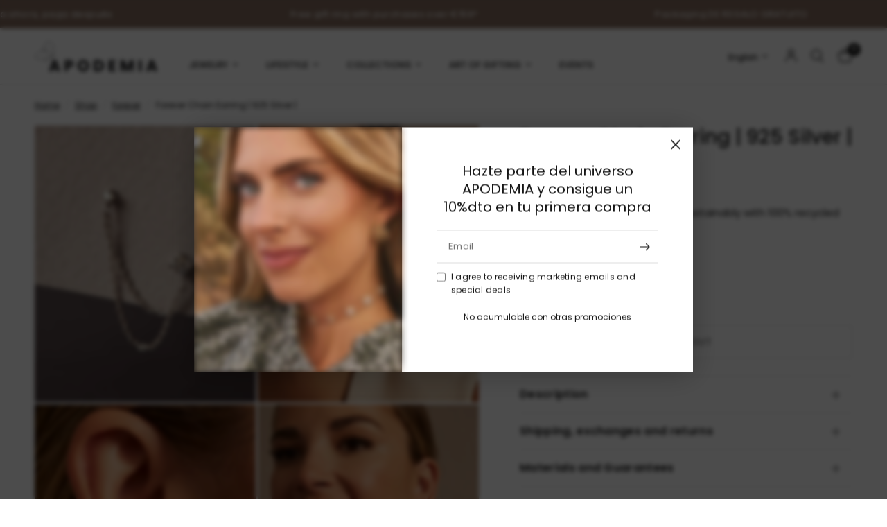

--- FILE ---
content_type: text/html; charset=utf-8
request_url: https://apodemia.com/en/collections/forever/products/pendiente-forever-cadena-plata
body_size: 45453
content:
<!doctype html><html class="no-js" lang="en" dir="ltr">
<head>
	<meta charset="utf-8">
	<meta http-equiv="X-UA-Compatible" content="IE=edge,chrome=1">
	<meta name="viewport" content="width=device-width, initial-scale=1, maximum-scale=5, viewport-fit=cover">
	<meta name="theme-color" content="#ffffff">
<script>
window.dataLayer = window.dataLayer || [];
  document.addEventListener('shopify:customer-consent-updated', function(event) {
    const consentState = event.detail.consent;
    // Mapeo de los tipos de consentimiento de Shopify a los parámetros de GCM V2
    const adConsent = consentState.marketing ? 'granted' : 'denied';
    const analyticsConsent = consentState.analytics ? 'granted' : 'denied';
    gtag('consent', 'update', {
      'ad_storage': adConsent,
      'analytics_storage': analyticsConsent,
      'ad_user_data': adConsent, // Usa el mismo estado que ad_storage
      'ad_personalization': adConsent // Usa el mismo estado que ad_storage
    });
    dataLayer.push({'event': 'consent_updated'});
  });
  // La API de Shopify proporciona el estado de consentimiento actual.
  if (Shopify && Shopify.customerPrivacy && Shopify.customerPrivacy.analyticsProcessingAllowed()) {
    gtag('consent', 'update', {
      'analytics_storage': 'granted'
    });
  }
  if (Shopify && Shopify.customerPrivacy && Shopify.customerPrivacy.marketingTrackingAllowed()) {
    gtag('consent', 'update', {
      'ad_storage': 'granted',
      'ad_user_data': 'granted',
      'ad_personalization': 'granted'
    });
  }
</script>
<!-- Google Tag Manager -->
<script>(function(w,d,s,l,i){w[l]=w[l]||[];w[l].push({'gtm.start':
new Date().getTime(),event:'gtm.js'});var f=d.getElementsByTagName(s)[0],
j=d.createElement(s),dl=l!='dataLayer'?'&l='+l:'';j.async=true;j.src=
'https://www.googletagmanager.com/gtm.js?id='+i+dl;f.parentNode.insertBefore(j,f);
})(window,document,'script','dataLayer','GTM-MCQH2NNB');</script>
<!-- End Google Tag Manager -->
	<link rel="canonical" href="https://apodemia.com/en/products/pendiente-forever-cadena-plata">
	<link rel="preconnect" href="https://cdn.shopify.com" crossorigin>
	<link rel="preload" as="style" href="//apodemia.com/cdn/shop/t/69/assets/app.css?v=132666050126184008891753783604">
<link rel="preload" as="style" href="//apodemia.com/cdn/shop/t/69/assets/product.css?v=17481990152205242641753783608">
<link rel="preload" as="image" href="//apodemia.com/cdn/shop/files/108187_01_a665e31d-f32e-4250-a781-b7b4cfa2404b.jpg?v=1750953582&width=375" imagesrcset="//apodemia.com/cdn/shop/files/108187_01_a665e31d-f32e-4250-a781-b7b4cfa2404b.jpg?v=1750953582&width=375 375w,//apodemia.com/cdn/shop/files/108187_01_a665e31d-f32e-4250-a781-b7b4cfa2404b.jpg?v=1750953582&width=640 640w,//apodemia.com/cdn/shop/files/108187_01_a665e31d-f32e-4250-a781-b7b4cfa2404b.jpg?v=1750953582&width=960 960w,//apodemia.com/cdn/shop/files/108187_01_a665e31d-f32e-4250-a781-b7b4cfa2404b.jpg?v=1750953582&width=1280 1280w" imagesizes="auto">




<link href="//apodemia.com/cdn/shop/t/69/assets/animations.min.js?v=125778792411641688251753783602" as="script" rel="preload">

<link href="//apodemia.com/cdn/shop/t/69/assets/header.js?v=53973329853117484881753783603" as="script" rel="preload">
<link href="//apodemia.com/cdn/shop/t/69/assets/vendor.min.js?v=57769212839167613861753783600" as="script" rel="preload">
<link href="//apodemia.com/cdn/shop/t/69/assets/app.js?v=39648928339787647271753783605" as="script" rel="preload">
<link href="//apodemia.com/cdn/shop/t/69/assets/slideshow.js?v=152163310877988040191753783606" as="script" rel="preload">

<script>
window.lazySizesConfig = window.lazySizesConfig || {};
window.lazySizesConfig.expand = 250;
window.lazySizesConfig.loadMode = 1;
window.lazySizesConfig.loadHidden = false;
</script>


	<link rel="icon" type="image/png" href="//apodemia.com/cdn/shop/files/favicon-apodemia.png?crop=center&height=32&v=1732861517&width=32">

	<title>
	Pendiente De Cadena con baño de Plata 925 - talla XS para mujeres &ndash; Apodemia
	</title>

	
	<meta name="description" content="Our earring is made of 925 silver. Made sustainably with 100% recycled silver. At APODEMIA, fine jewelry becomes a symbol of timeless elegance. Each piece, crafted in solid 9kt and 18kt gold or rhodium-plated silver, incorporates precious and semiprecious stones that capture the essence of nature. Its design combines s">
	
<link rel="preconnect" href="https://fonts.shopifycdn.com" crossorigin>

<meta property="og:site_name" content="Apodemia">
<meta property="og:url" content="https://apodemia.com/en/products/pendiente-forever-cadena-plata">
<meta property="og:title" content="Pendiente De Cadena con baño de Plata 925 - talla XS para mujeres">
<meta property="og:type" content="product">
<meta property="og:description" content="Our earring is made of 925 silver. Made sustainably with 100% recycled silver. At APODEMIA, fine jewelry becomes a symbol of timeless elegance. Each piece, crafted in solid 9kt and 18kt gold or rhodium-plated silver, incorporates precious and semiprecious stones that capture the essence of nature. Its design combines s"><meta property="og:image" content="http://apodemia.com/cdn/shop/files/108187_01_a665e31d-f32e-4250-a781-b7b4cfa2404b.jpg?v=1750953582">
  <meta property="og:image:secure_url" content="https://apodemia.com/cdn/shop/files/108187_01_a665e31d-f32e-4250-a781-b7b4cfa2404b.jpg?v=1750953582">
  <meta property="og:image:width" content="1800">
  <meta property="og:image:height" content="2250"><meta property="og:price:amount" content="79.00">
  <meta property="og:price:currency" content="EUR"><meta name="twitter:card" content="summary_large_image">
<meta name="twitter:title" content="Pendiente De Cadena con baño de Plata 925 - talla XS para mujeres">
<meta name="twitter:description" content="Our earring is made of 925 silver. Made sustainably with 100% recycled silver. At APODEMIA, fine jewelry becomes a symbol of timeless elegance. Each piece, crafted in solid 9kt and 18kt gold or rhodium-plated silver, incorporates precious and semiprecious stones that capture the essence of nature. Its design combines s">


    

	<link href="//apodemia.com/cdn/shop/t/69/assets/app.css?v=132666050126184008891753783604" rel="stylesheet" type="text/css" media="all" />

	<style data-shopify>
@font-face {
  font-family: 'Didot';
  src: url('//apodemia.com/cdn/shop/t/69/assets/Didot.woff2?v=18313954271544372411755366487') format('woff2'),
       url('//apodemia.com/cdn/shop/t/69/assets/Didot.woff?v=7144498342581571651755366486') format('woff');
  font-weight: 400; 
  font-style: normal;
}

	@font-face {
  font-family: Poppins;
  font-weight: 400;
  font-style: normal;
  font-display: swap;
  src: url("//apodemia.com/cdn/fonts/poppins/poppins_n4.0ba78fa5af9b0e1a374041b3ceaadf0a43b41362.woff2") format("woff2"),
       url("//apodemia.com/cdn/fonts/poppins/poppins_n4.214741a72ff2596839fc9760ee7a770386cf16ca.woff") format("woff");
}

@font-face {
  font-family: Poppins;
  font-weight: 500;
  font-style: normal;
  font-display: swap;
  src: url("//apodemia.com/cdn/fonts/poppins/poppins_n5.ad5b4b72b59a00358afc706450c864c3c8323842.woff2") format("woff2"),
       url("//apodemia.com/cdn/fonts/poppins/poppins_n5.33757fdf985af2d24b32fcd84c9a09224d4b2c39.woff") format("woff");
}

@font-face {
  font-family: Poppins;
  font-weight: 600;
  font-style: normal;
  font-display: swap;
  src: url("//apodemia.com/cdn/fonts/poppins/poppins_n6.aa29d4918bc243723d56b59572e18228ed0786f6.woff2") format("woff2"),
       url("//apodemia.com/cdn/fonts/poppins/poppins_n6.5f815d845fe073750885d5b7e619ee00e8111208.woff") format("woff");
}

@font-face {
  font-family: Poppins;
  font-weight: 400;
  font-style: italic;
  font-display: swap;
  src: url("//apodemia.com/cdn/fonts/poppins/poppins_i4.846ad1e22474f856bd6b81ba4585a60799a9f5d2.woff2") format("woff2"),
       url("//apodemia.com/cdn/fonts/poppins/poppins_i4.56b43284e8b52fc64c1fd271f289a39e8477e9ec.woff") format("woff");
}

@font-face {
  font-family: Poppins;
  font-weight: 600;
  font-style: italic;
  font-display: swap;
  src: url("//apodemia.com/cdn/fonts/poppins/poppins_i6.bb8044d6203f492888d626dafda3c2999253e8e9.woff2") format("woff2"),
       url("//apodemia.com/cdn/fonts/poppins/poppins_i6.e233dec1a61b1e7dead9f920159eda42280a02c3.woff") format("woff");
}

h1,h2,h3,h4,h5,h6,
	.h1,.h2,.h3,.h4,.h5,.h6,
	.logolink.text-logo,
	.heading-font,
	.h1-xlarge,
	.h1-large,
	.customer-addresses .my-address .address-index {
		font-style: normal;
		font-weight: 400;
		font-family: Poppins, sans-serif;
	}
	body,
	.body-font,
	.thb-product-detail .product-title {
		font-style: normal;
		font-weight: 400;
		font-family: Poppins, sans-serif;
	}
	:root {
		--mobile-swipe-width: calc(90vw - 30px);
		--font-body-scale: 1.0;
		--font-body-line-height-scale: 1.0;
		--font-body-letter-spacing: 0.0em;
		--font-body-medium-weight: 500;
    --font-body-bold-weight: 600;
		--font-announcement-scale: 1.0;
		--font-heading-scale: 1.0;
		--font-heading-line-height-scale: 1.0;
		--font-heading-letter-spacing: 0.0em;
		--font-navigation-scale: 1.0;
		--navigation-item-spacing: 8px;
		--font-product-title-scale: 1.0;
		--font-product-title-line-height-scale: 1.0;
		--button-letter-spacing: 0.02em;
		--button-font-scale: 1.0;

		--bg-body: #ffffff;
		--bg-body-rgb: 255,255,255;
		--bg-body-darken: #f7f7f7;
		--payment-terms-background-color: #ffffff;
		--color-body: #151515;
		--color-body-rgb: 21,21,21;
		--color-accent: #151515;
		--color-accent-rgb: 21,21,21;
		--color-border: #E2E2E2;
		--color-form-border: #dedede;
		--color-overlay-rgb: 0,0,0;

		--shopify-accelerated-checkout-button-block-size: 48px;
		--shopify-accelerated-checkout-inline-alignment: center;
		--shopify-accelerated-checkout-skeleton-animation-duration: 0.25s;

		--color-announcement-bar-text: #ffffff;
		--color-announcement-bar-bg: #856c5e;

		--color-header-bg: #ffffff;
		--color-header-bg-rgb: 255,255,255;
		--color-header-text: #151515;
		--color-header-text-rgb: 21,21,21;
		--color-header-links: #151515;
		--color-header-links-rgb: 21,21,21;
		--color-header-links-hover: #151515;
		--color-header-icons: #151515;
		--color-header-border: #E2E2E2;

		--solid-button-background: #151515;
		--solid-button-label: #ffffff;
		--outline-button-label: #151515;
		--button-border-radius: 0px;
		--shopify-accelerated-checkout-button-border-radius: 0px;

		--color-price: #151515;
		--color-price-discounted: #ee3b45;
		--color-star: #FD9A52;
		--color-dots: #151515;

		--color-inventory-instock: #279A4B;
		--color-inventory-lowstock: #FB9E5B;

		--section-spacing-mobile: 50px;
		--section-spacing-desktop: 90px;

		--color-badge-text: #ffffff;
		--color-badge-sold-out: #939393;
		--color-badge-sale: #151515;
		
		--color-badge-preorder: #666666;
		--badge-corner-radius: 13px;

		--color-footer-text: #151515;
		--color-footer-text-rgb: 21,21,21;
		--color-footer-link: #444444;
		--color-footer-link-hover: #151515;
		--color-footer-border: #444444;
		--color-footer-border-rgb: 68,68,68;
		--color-footer-bg: #f7f5f5;
	}.badge[data-badge="ultimas-unidades"]{
				background: #856c5e;
			}
		
.badge[data-badge="arrasando"]{
				background: #634534;
			}
		


</style>

	
	<link href="//apodemia.com/cdn/shop/t/69/assets/apodemia.css?v=177829748471992006531762881636" rel="stylesheet" type="text/css" media="all" />

	<script>
		window.theme = window.theme || {};
		theme = {
			settings: {
				money_with_currency_format:"{{amount}} €",
				cart_drawer:true,
				product_id: 6764921880654,
			},
			routes: {
				root_url: '/en',
				cart_url: '/en/cart',
				cart_add_url: '/en/cart/add',
				search_url: '/en/search',
				cart_change_url: '/en/cart/change',
				cart_update_url: '/en/cart/update',
				cart_clear_url: '/en/cart/clear',
				predictive_search_url: '/en/search/suggest',
			},
			variantStrings: {
        addToCart: `Add to cart`,
        soldOut: `Sold out`,
        unavailable: `Unavailable`,
        preOrder: `Pre-order`,
      },
			strings: {
				requiresTerms: `You must agree with the terms and conditions of sales to check out`,
				shippingEstimatorNoResults: `Sorry, we do not ship to your address.`,
				shippingEstimatorOneResult: `There is one shipping rate for your address:`,
				shippingEstimatorMultipleResults: `There are several shipping rates for your address:`,
				shippingEstimatorError: `One or more error occurred while retrieving shipping rates:`
			}
		};
	</script>
	<script>window.performance && window.performance.mark && window.performance.mark('shopify.content_for_header.start');</script><meta name="google-site-verification" content="EE90kf5iLdqrstpgMeuOyvGG-BRsmxzVznpNzXRpu9k">
<meta name="google-site-verification" content="EXmv4a9YGtzcx68_4B3AeWOSrmlLIIxaH8PQu6oVkQc">
<meta name="facebook-domain-verification" content="8vj9yzosri9ikalf7ktel43q7ianyz">
<meta id="shopify-digital-wallet" name="shopify-digital-wallet" content="/19006555/digital_wallets/dialog">
<meta name="shopify-checkout-api-token" content="f8965626c044ce785562609ba10049fa">
<meta id="in-context-paypal-metadata" data-shop-id="19006555" data-venmo-supported="false" data-environment="production" data-locale="en_US" data-paypal-v4="true" data-currency="EUR">
<link rel="alternate" hreflang="x-default" href="https://apodemia.com/products/pendiente-forever-cadena-plata">
<link rel="alternate" hreflang="es-MX" href="https://apodemia.com/es-mx/products/pendiente-forever-cadena-plata">
<link rel="alternate" hreflang="en-MX" href="https://apodemia.com/en-mx/products/pendiente-forever-cadena-plata">
<link rel="alternate" hreflang="en-US" href="https://apodemia.com/en-us/products/pendiente-forever-cadena-plata">
<link rel="alternate" hreflang="es-US" href="https://apodemia.com/es-us/products/pendiente-forever-cadena-plata">
<link rel="alternate" hreflang="en-DE" href="https://apodemia.com/en-eu/products/pendiente-forever-cadena-plata">
<link rel="alternate" hreflang="es-DE" href="https://apodemia.com/es-eu/products/pendiente-forever-cadena-plata">
<link rel="alternate" hreflang="en-AT" href="https://apodemia.com/en-eu/products/pendiente-forever-cadena-plata">
<link rel="alternate" hreflang="es-AT" href="https://apodemia.com/es-eu/products/pendiente-forever-cadena-plata">
<link rel="alternate" hreflang="en-BG" href="https://apodemia.com/en-eu/products/pendiente-forever-cadena-plata">
<link rel="alternate" hreflang="es-BG" href="https://apodemia.com/es-eu/products/pendiente-forever-cadena-plata">
<link rel="alternate" hreflang="en-CY" href="https://apodemia.com/en-eu/products/pendiente-forever-cadena-plata">
<link rel="alternate" hreflang="es-CY" href="https://apodemia.com/es-eu/products/pendiente-forever-cadena-plata">
<link rel="alternate" hreflang="en-HR" href="https://apodemia.com/en-eu/products/pendiente-forever-cadena-plata">
<link rel="alternate" hreflang="es-HR" href="https://apodemia.com/es-eu/products/pendiente-forever-cadena-plata">
<link rel="alternate" hreflang="en-DK" href="https://apodemia.com/en-eu/products/pendiente-forever-cadena-plata">
<link rel="alternate" hreflang="es-DK" href="https://apodemia.com/es-eu/products/pendiente-forever-cadena-plata">
<link rel="alternate" hreflang="en-SI" href="https://apodemia.com/en-eu/products/pendiente-forever-cadena-plata">
<link rel="alternate" hreflang="es-SI" href="https://apodemia.com/es-eu/products/pendiente-forever-cadena-plata">
<link rel="alternate" hreflang="en-EE" href="https://apodemia.com/en-eu/products/pendiente-forever-cadena-plata">
<link rel="alternate" hreflang="es-EE" href="https://apodemia.com/es-eu/products/pendiente-forever-cadena-plata">
<link rel="alternate" hreflang="en-FI" href="https://apodemia.com/en-eu/products/pendiente-forever-cadena-plata">
<link rel="alternate" hreflang="es-FI" href="https://apodemia.com/es-eu/products/pendiente-forever-cadena-plata">
<link rel="alternate" hreflang="en-FR" href="https://apodemia.com/en-eu/products/pendiente-forever-cadena-plata">
<link rel="alternate" hreflang="es-FR" href="https://apodemia.com/es-eu/products/pendiente-forever-cadena-plata">
<link rel="alternate" hreflang="en-GR" href="https://apodemia.com/en-eu/products/pendiente-forever-cadena-plata">
<link rel="alternate" hreflang="es-GR" href="https://apodemia.com/es-eu/products/pendiente-forever-cadena-plata">
<link rel="alternate" hreflang="en-HU" href="https://apodemia.com/en-eu/products/pendiente-forever-cadena-plata">
<link rel="alternate" hreflang="es-HU" href="https://apodemia.com/es-eu/products/pendiente-forever-cadena-plata">
<link rel="alternate" hreflang="en-IE" href="https://apodemia.com/en-eu/products/pendiente-forever-cadena-plata">
<link rel="alternate" hreflang="es-IE" href="https://apodemia.com/es-eu/products/pendiente-forever-cadena-plata">
<link rel="alternate" hreflang="en-IT" href="https://apodemia.com/en-eu/products/pendiente-forever-cadena-plata">
<link rel="alternate" hreflang="es-IT" href="https://apodemia.com/es-eu/products/pendiente-forever-cadena-plata">
<link rel="alternate" hreflang="en-LV" href="https://apodemia.com/en-eu/products/pendiente-forever-cadena-plata">
<link rel="alternate" hreflang="es-LV" href="https://apodemia.com/es-eu/products/pendiente-forever-cadena-plata">
<link rel="alternate" hreflang="en-LT" href="https://apodemia.com/en-eu/products/pendiente-forever-cadena-plata">
<link rel="alternate" hreflang="es-LT" href="https://apodemia.com/es-eu/products/pendiente-forever-cadena-plata">
<link rel="alternate" hreflang="en-LU" href="https://apodemia.com/en-eu/products/pendiente-forever-cadena-plata">
<link rel="alternate" hreflang="es-LU" href="https://apodemia.com/es-eu/products/pendiente-forever-cadena-plata">
<link rel="alternate" hreflang="en-MT" href="https://apodemia.com/en-eu/products/pendiente-forever-cadena-plata">
<link rel="alternate" hreflang="es-MT" href="https://apodemia.com/es-eu/products/pendiente-forever-cadena-plata">
<link rel="alternate" hreflang="en-PL" href="https://apodemia.com/en-eu/products/pendiente-forever-cadena-plata">
<link rel="alternate" hreflang="es-PL" href="https://apodemia.com/es-eu/products/pendiente-forever-cadena-plata">
<link rel="alternate" hreflang="en-PT" href="https://apodemia.com/en-eu/products/pendiente-forever-cadena-plata">
<link rel="alternate" hreflang="es-PT" href="https://apodemia.com/es-eu/products/pendiente-forever-cadena-plata">
<link rel="alternate" hreflang="en-CZ" href="https://apodemia.com/en-eu/products/pendiente-forever-cadena-plata">
<link rel="alternate" hreflang="es-CZ" href="https://apodemia.com/es-eu/products/pendiente-forever-cadena-plata">
<link rel="alternate" hreflang="en-SK" href="https://apodemia.com/en-eu/products/pendiente-forever-cadena-plata">
<link rel="alternate" hreflang="es-SK" href="https://apodemia.com/es-eu/products/pendiente-forever-cadena-plata">
<link rel="alternate" hreflang="en-RO" href="https://apodemia.com/en-eu/products/pendiente-forever-cadena-plata">
<link rel="alternate" hreflang="es-RO" href="https://apodemia.com/es-eu/products/pendiente-forever-cadena-plata">
<link rel="alternate" hreflang="en-SE" href="https://apodemia.com/en-eu/products/pendiente-forever-cadena-plata">
<link rel="alternate" hreflang="es-SE" href="https://apodemia.com/es-eu/products/pendiente-forever-cadena-plata">
<link rel="alternate" hreflang="en-NL" href="https://apodemia.com/en-eu/products/pendiente-forever-cadena-plata">
<link rel="alternate" hreflang="es-NL" href="https://apodemia.com/es-eu/products/pendiente-forever-cadena-plata">
<link rel="alternate" hreflang="en-BE" href="https://apodemia.com/en-eu/products/pendiente-forever-cadena-plata">
<link rel="alternate" hreflang="es-BE" href="https://apodemia.com/es-eu/products/pendiente-forever-cadena-plata">
<link rel="alternate" hreflang="en-CH" href="https://apodemia.com/en-eu/products/pendiente-forever-cadena-plata">
<link rel="alternate" hreflang="es-CH" href="https://apodemia.com/es-eu/products/pendiente-forever-cadena-plata">
<link rel="alternate" hreflang="es-ES" href="https://apodemia.com/products/pendiente-forever-cadena-plata">
<link rel="alternate" hreflang="en-ES" href="https://apodemia.com/en/products/pendiente-forever-cadena-plata">
<link rel="alternate" type="application/json+oembed" href="https://apodemia.com/en/products/pendiente-forever-cadena-plata.oembed">
<script async="async" src="/checkouts/internal/preloads.js?locale=en-ES"></script>
<link rel="preconnect" href="https://shop.app" crossorigin="anonymous">
<script async="async" src="https://shop.app/checkouts/internal/preloads.js?locale=en-ES&shop_id=19006555" crossorigin="anonymous"></script>
<script id="apple-pay-shop-capabilities" type="application/json">{"shopId":19006555,"countryCode":"ES","currencyCode":"EUR","merchantCapabilities":["supports3DS"],"merchantId":"gid:\/\/shopify\/Shop\/19006555","merchantName":"Apodemia","requiredBillingContactFields":["postalAddress","email","phone"],"requiredShippingContactFields":["postalAddress","email","phone"],"shippingType":"shipping","supportedNetworks":["visa","maestro","masterCard","amex"],"total":{"type":"pending","label":"Apodemia","amount":"1.00"},"shopifyPaymentsEnabled":true,"supportsSubscriptions":true}</script>
<script id="shopify-features" type="application/json">{"accessToken":"f8965626c044ce785562609ba10049fa","betas":["rich-media-storefront-analytics"],"domain":"apodemia.com","predictiveSearch":true,"shopId":19006555,"locale":"en"}</script>
<script>var Shopify = Shopify || {};
Shopify.shop = "apodemia.myshopify.com";
Shopify.locale = "en";
Shopify.currency = {"active":"EUR","rate":"1.0"};
Shopify.country = "ES";
Shopify.theme = {"name":"Reformation - Live","id":180598342018,"schema_name":"Reformation","schema_version":"9.0.0","theme_store_id":null,"role":"main"};
Shopify.theme.handle = "null";
Shopify.theme.style = {"id":null,"handle":null};
Shopify.cdnHost = "apodemia.com/cdn";
Shopify.routes = Shopify.routes || {};
Shopify.routes.root = "/en/";</script>
<script type="module">!function(o){(o.Shopify=o.Shopify||{}).modules=!0}(window);</script>
<script>!function(o){function n(){var o=[];function n(){o.push(Array.prototype.slice.apply(arguments))}return n.q=o,n}var t=o.Shopify=o.Shopify||{};t.loadFeatures=n(),t.autoloadFeatures=n()}(window);</script>
<script>
  window.ShopifyPay = window.ShopifyPay || {};
  window.ShopifyPay.apiHost = "shop.app\/pay";
  window.ShopifyPay.redirectState = null;
</script>
<script id="shop-js-analytics" type="application/json">{"pageType":"product"}</script>
<script defer="defer" async type="module" src="//apodemia.com/cdn/shopifycloud/shop-js/modules/v2/client.init-shop-cart-sync_dlpDe4U9.en.esm.js"></script>
<script defer="defer" async type="module" src="//apodemia.com/cdn/shopifycloud/shop-js/modules/v2/chunk.common_FunKbpTJ.esm.js"></script>
<script type="module">
  await import("//apodemia.com/cdn/shopifycloud/shop-js/modules/v2/client.init-shop-cart-sync_dlpDe4U9.en.esm.js");
await import("//apodemia.com/cdn/shopifycloud/shop-js/modules/v2/chunk.common_FunKbpTJ.esm.js");

  window.Shopify.SignInWithShop?.initShopCartSync?.({"fedCMEnabled":true,"windoidEnabled":true});

</script>
<script>
  window.Shopify = window.Shopify || {};
  if (!window.Shopify.featureAssets) window.Shopify.featureAssets = {};
  window.Shopify.featureAssets['shop-js'] = {"shop-cart-sync":["modules/v2/client.shop-cart-sync_DIWHqfTk.en.esm.js","modules/v2/chunk.common_FunKbpTJ.esm.js"],"init-fed-cm":["modules/v2/client.init-fed-cm_CmNkGb1A.en.esm.js","modules/v2/chunk.common_FunKbpTJ.esm.js"],"shop-button":["modules/v2/client.shop-button_Dpfxl9vG.en.esm.js","modules/v2/chunk.common_FunKbpTJ.esm.js"],"init-shop-cart-sync":["modules/v2/client.init-shop-cart-sync_dlpDe4U9.en.esm.js","modules/v2/chunk.common_FunKbpTJ.esm.js"],"init-shop-email-lookup-coordinator":["modules/v2/client.init-shop-email-lookup-coordinator_DUdFDmvK.en.esm.js","modules/v2/chunk.common_FunKbpTJ.esm.js"],"init-windoid":["modules/v2/client.init-windoid_V_O5I0mt.en.esm.js","modules/v2/chunk.common_FunKbpTJ.esm.js"],"pay-button":["modules/v2/client.pay-button_x_P2fRzB.en.esm.js","modules/v2/chunk.common_FunKbpTJ.esm.js"],"shop-toast-manager":["modules/v2/client.shop-toast-manager_p8J9W8kY.en.esm.js","modules/v2/chunk.common_FunKbpTJ.esm.js"],"shop-cash-offers":["modules/v2/client.shop-cash-offers_CtPYbIPM.en.esm.js","modules/v2/chunk.common_FunKbpTJ.esm.js","modules/v2/chunk.modal_n1zSoh3t.esm.js"],"shop-login-button":["modules/v2/client.shop-login-button_C3-NmE42.en.esm.js","modules/v2/chunk.common_FunKbpTJ.esm.js","modules/v2/chunk.modal_n1zSoh3t.esm.js"],"avatar":["modules/v2/client.avatar_BTnouDA3.en.esm.js"],"init-shop-for-new-customer-accounts":["modules/v2/client.init-shop-for-new-customer-accounts_aeWumpsw.en.esm.js","modules/v2/client.shop-login-button_C3-NmE42.en.esm.js","modules/v2/chunk.common_FunKbpTJ.esm.js","modules/v2/chunk.modal_n1zSoh3t.esm.js"],"init-customer-accounts-sign-up":["modules/v2/client.init-customer-accounts-sign-up_CRLhpYdY.en.esm.js","modules/v2/client.shop-login-button_C3-NmE42.en.esm.js","modules/v2/chunk.common_FunKbpTJ.esm.js","modules/v2/chunk.modal_n1zSoh3t.esm.js"],"init-customer-accounts":["modules/v2/client.init-customer-accounts_BkuyBVsz.en.esm.js","modules/v2/client.shop-login-button_C3-NmE42.en.esm.js","modules/v2/chunk.common_FunKbpTJ.esm.js","modules/v2/chunk.modal_n1zSoh3t.esm.js"],"shop-follow-button":["modules/v2/client.shop-follow-button_DDNA7Aw9.en.esm.js","modules/v2/chunk.common_FunKbpTJ.esm.js","modules/v2/chunk.modal_n1zSoh3t.esm.js"],"checkout-modal":["modules/v2/client.checkout-modal_EOl6FxyC.en.esm.js","modules/v2/chunk.common_FunKbpTJ.esm.js","modules/v2/chunk.modal_n1zSoh3t.esm.js"],"lead-capture":["modules/v2/client.lead-capture_LZVhB0lN.en.esm.js","modules/v2/chunk.common_FunKbpTJ.esm.js","modules/v2/chunk.modal_n1zSoh3t.esm.js"],"shop-login":["modules/v2/client.shop-login_D4d_T_FR.en.esm.js","modules/v2/chunk.common_FunKbpTJ.esm.js","modules/v2/chunk.modal_n1zSoh3t.esm.js"],"payment-terms":["modules/v2/client.payment-terms_g-geHK5T.en.esm.js","modules/v2/chunk.common_FunKbpTJ.esm.js","modules/v2/chunk.modal_n1zSoh3t.esm.js"]};
</script>
<script>(function() {
  var isLoaded = false;
  function asyncLoad() {
    if (isLoaded) return;
    isLoaded = true;
    var urls = ["\/\/code.tidio.co\/ewvsn1zpai7vlptxmm7gam6dvspj11y1.js?shop=apodemia.myshopify.com","https:\/\/instafeed.nfcube.com\/cdn\/6f1a29834fe52ce3bdd3dd1d31861588.js?shop=apodemia.myshopify.com","\/\/cdn.shopify.com\/proxy\/80d01dda191e5532a2a56cd4bb53e639946e75895de3d88fbff96e2ca5569f56\/bingshoppingtool-t2app-prod.trafficmanager.net\/uet\/tracking_script?shop=apodemia.myshopify.com\u0026sp-cache-control=cHVibGljLCBtYXgtYWdlPTkwMA","https:\/\/static.klaviyo.com\/onsite\/js\/klaviyo.js?company_id=TKbqBq\u0026shop=apodemia.myshopify.com","\/\/cdn.shopify.com\/proxy\/adc74dd520807cd9fcd853a49b953c2715706c7419884912c28c863e800ca1cf\/cdn.rentechdigital.com\/swipecart\/mobile.app.script.min.js?shop=apodemia.myshopify.com\u0026sp-cache-control=cHVibGljLCBtYXgtYWdlPTkwMA","https:\/\/affiliatepluginintegration.cj.com\/getPluginJS?shop=apodemia.myshopify.com","https:\/\/app.kiwisizing.com\/web\/js\/dist\/kiwiSizing\/plugin\/SizingPlugin.prod.js?v=329\u0026shop=apodemia.myshopify.com","https:\/\/apps-shop.segmentify.com\/scripts\/js\/shop.js?app=trendify\u0026shop=apodemia.myshopify.com","https:\/\/www.pxucdn.com\/apps\/uso.js?shop=apodemia.myshopify.com","https:\/\/cdn.hextom.com\/js\/eventpromotionbar.js?shop=apodemia.myshopify.com","https:\/\/cdn.roseperl.com\/storelocator-prod\/setting\/apodemia-1762852185.js?shop=apodemia.myshopify.com","https:\/\/cdn.roseperl.com\/storelocator-prod\/wtb\/apodemia-1762852186.js?shop=apodemia.myshopify.com","https:\/\/cdn.roseperl.com\/storelocator-prod\/fo\/apodemia-1762852186.js?shop=apodemia.myshopify.com"];
    for (var i = 0; i < urls.length; i++) {
      var s = document.createElement('script');
      s.type = 'text/javascript';
      s.async = true;
      s.src = urls[i];
      var x = document.getElementsByTagName('script')[0];
      x.parentNode.insertBefore(s, x);
    }
  };
  if(window.attachEvent) {
    window.attachEvent('onload', asyncLoad);
  } else {
    window.addEventListener('load', asyncLoad, false);
  }
})();</script>
<script id="__st">var __st={"a":19006555,"offset":3600,"reqid":"4014a1a2-00f8-4ffd-a3fa-ba6482a244ce-1765784807","pageurl":"apodemia.com\/en\/collections\/forever\/products\/pendiente-forever-cadena-plata","u":"7c9a4c9099a6","p":"product","rtyp":"product","rid":6764921880654};</script>
<script>window.ShopifyPaypalV4VisibilityTracking = true;</script>
<script id="form-persister">!function(){'use strict';const t='contact',e='new_comment',n=[[t,t],['blogs',e],['comments',e],[t,'customer']],o='password',r='form_key',c=['recaptcha-v3-token','g-recaptcha-response','h-captcha-response',o],s=()=>{try{return window.sessionStorage}catch{return}},i='__shopify_v',u=t=>t.elements[r],a=function(){const t=[...n].map((([t,e])=>`form[action*='/${t}']:not([data-nocaptcha='true']) input[name='form_type'][value='${e}']`)).join(',');var e;return e=t,()=>e?[...document.querySelectorAll(e)].map((t=>t.form)):[]}();function m(t){const e=u(t);a().includes(t)&&(!e||!e.value)&&function(t){try{if(!s())return;!function(t){const e=s();if(!e)return;const n=u(t);if(!n)return;const o=n.value;o&&e.removeItem(o)}(t);const e=Array.from(Array(32),(()=>Math.random().toString(36)[2])).join('');!function(t,e){u(t)||t.append(Object.assign(document.createElement('input'),{type:'hidden',name:r})),t.elements[r].value=e}(t,e),function(t,e){const n=s();if(!n)return;const r=[...t.querySelectorAll(`input[type='${o}']`)].map((({name:t})=>t)),u=[...c,...r],a={};for(const[o,c]of new FormData(t).entries())u.includes(o)||(a[o]=c);n.setItem(e,JSON.stringify({[i]:1,action:t.action,data:a}))}(t,e)}catch(e){console.error('failed to persist form',e)}}(t)}const f=t=>{if('true'===t.dataset.persistBound)return;const e=function(t,e){const n=function(t){return'function'==typeof t.submit?t.submit:HTMLFormElement.prototype.submit}(t).bind(t);return function(){let t;return()=>{t||(t=!0,(()=>{try{e(),n()}catch(t){(t=>{console.error('form submit failed',t)})(t)}})(),setTimeout((()=>t=!1),250))}}()}(t,(()=>{m(t)}));!function(t,e){if('function'==typeof t.submit&&'function'==typeof e)try{t.submit=e}catch{}}(t,e),t.addEventListener('submit',(t=>{t.preventDefault(),e()})),t.dataset.persistBound='true'};!function(){function t(t){const e=(t=>{const e=t.target;return e instanceof HTMLFormElement?e:e&&e.form})(t);e&&m(e)}document.addEventListener('submit',t),document.addEventListener('DOMContentLoaded',(()=>{const e=a();for(const t of e)f(t);var n;n=document.body,new window.MutationObserver((t=>{for(const e of t)if('childList'===e.type&&e.addedNodes.length)for(const t of e.addedNodes)1===t.nodeType&&'FORM'===t.tagName&&a().includes(t)&&f(t)})).observe(n,{childList:!0,subtree:!0,attributes:!1}),document.removeEventListener('submit',t)}))}()}();</script>
<script integrity="sha256-52AcMU7V7pcBOXWImdc/TAGTFKeNjmkeM1Pvks/DTgc=" data-source-attribution="shopify.loadfeatures" defer="defer" src="//apodemia.com/cdn/shopifycloud/storefront/assets/storefront/load_feature-81c60534.js" crossorigin="anonymous"></script>
<script crossorigin="anonymous" defer="defer" src="//apodemia.com/cdn/shopifycloud/storefront/assets/shopify_pay/storefront-65b4c6d7.js?v=20250812"></script>
<script data-source-attribution="shopify.dynamic_checkout.dynamic.init">var Shopify=Shopify||{};Shopify.PaymentButton=Shopify.PaymentButton||{isStorefrontPortableWallets:!0,init:function(){window.Shopify.PaymentButton.init=function(){};var t=document.createElement("script");t.src="https://apodemia.com/cdn/shopifycloud/portable-wallets/latest/portable-wallets.en.js",t.type="module",document.head.appendChild(t)}};
</script>
<script data-source-attribution="shopify.dynamic_checkout.buyer_consent">
  function portableWalletsHideBuyerConsent(e){var t=document.getElementById("shopify-buyer-consent"),n=document.getElementById("shopify-subscription-policy-button");t&&n&&(t.classList.add("hidden"),t.setAttribute("aria-hidden","true"),n.removeEventListener("click",e))}function portableWalletsShowBuyerConsent(e){var t=document.getElementById("shopify-buyer-consent"),n=document.getElementById("shopify-subscription-policy-button");t&&n&&(t.classList.remove("hidden"),t.removeAttribute("aria-hidden"),n.addEventListener("click",e))}window.Shopify?.PaymentButton&&(window.Shopify.PaymentButton.hideBuyerConsent=portableWalletsHideBuyerConsent,window.Shopify.PaymentButton.showBuyerConsent=portableWalletsShowBuyerConsent);
</script>
<script data-source-attribution="shopify.dynamic_checkout.cart.bootstrap">document.addEventListener("DOMContentLoaded",(function(){function t(){return document.querySelector("shopify-accelerated-checkout-cart, shopify-accelerated-checkout")}if(t())Shopify.PaymentButton.init();else{new MutationObserver((function(e,n){t()&&(Shopify.PaymentButton.init(),n.disconnect())})).observe(document.body,{childList:!0,subtree:!0})}}));
</script>
<script id='scb4127' type='text/javascript' async='' src='https://apodemia.com/cdn/shopifycloud/privacy-banner/storefront-banner.js'></script><link id="shopify-accelerated-checkout-styles" rel="stylesheet" media="screen" href="https://apodemia.com/cdn/shopifycloud/portable-wallets/latest/accelerated-checkout-backwards-compat.css" crossorigin="anonymous">
<style id="shopify-accelerated-checkout-cart">
        #shopify-buyer-consent {
  margin-top: 1em;
  display: inline-block;
  width: 100%;
}

#shopify-buyer-consent.hidden {
  display: none;
}

#shopify-subscription-policy-button {
  background: none;
  border: none;
  padding: 0;
  text-decoration: underline;
  font-size: inherit;
  cursor: pointer;
}

#shopify-subscription-policy-button::before {
  box-shadow: none;
}

      </style>

<script>window.performance && window.performance.mark && window.performance.mark('shopify.content_for_header.end');</script> <!-- Header hook for plugins -->

	<script>document.documentElement.className = document.documentElement.className.replace('no-js', 'js');</script>
	
    <!-- segmentify.com -->
    
    <script src="//cdn.segmentify.com/b79d1ed7-4566-4361-af11-55b1ec10e592/segmentify.js?v=2" charset="UTF-8"></script>
    <!-- segmentify.com -->
<!-- BEGIN app block: shopify://apps/microsoft-clarity/blocks/clarity_js/31c3d126-8116-4b4a-8ba1-baeda7c4aeea -->
<script type="text/javascript">
  (function (c, l, a, r, i, t, y) {
    c[a] = c[a] || function () { (c[a].q = c[a].q || []).push(arguments); };
    t = l.createElement(r); t.async = 1; t.src = "https://www.clarity.ms/tag/" + i + "?ref=shopify";
    y = l.getElementsByTagName(r)[0]; y.parentNode.insertBefore(t, y);

    c.Shopify.loadFeatures([{ name: "consent-tracking-api", version: "0.1" }], error => {
      if (error) {
        console.error("Error loading Shopify features:", error);
        return;
      }

      c[a]('consentv2', {
        ad_Storage: c.Shopify.customerPrivacy.marketingAllowed() ? "granted" : "denied",
        analytics_Storage: c.Shopify.customerPrivacy.analyticsProcessingAllowed() ? "granted" : "denied",
      });
    });

    l.addEventListener("visitorConsentCollected", function (e) {
      c[a]('consentv2', {
        ad_Storage: e.detail.marketingAllowed ? "granted" : "denied",
        analytics_Storage: e.detail.analyticsAllowed ? "granted" : "denied",
      });
    });
  })(window, document, "clarity", "script", "tx7qp797o2");
</script>



<!-- END app block --><!-- BEGIN app block: shopify://apps/pagefly-page-builder/blocks/app-embed/83e179f7-59a0-4589-8c66-c0dddf959200 -->

<!-- BEGIN app snippet: pagefly-cro-ab-testing-main -->







<script>
  ;(function () {
    const url = new URL(window.location)
    const viewParam = url.searchParams.get('view')
    if (viewParam && viewParam.includes('variant-pf-')) {
      url.searchParams.set('pf_v', viewParam)
      url.searchParams.delete('view')
      window.history.replaceState({}, '', url)
    }
  })()
</script>



<script type='module'>
  
  window.PAGEFLY_CRO = window.PAGEFLY_CRO || {}

  window.PAGEFLY_CRO['data_debug'] = {
    original_template_suffix: "all_products",
    allow_ab_test: false,
    ab_test_start_time: 0,
    ab_test_end_time: 0,
    today_date_time: 1765784807000,
  }
  window.PAGEFLY_CRO['GA4'] = { enabled: false}
</script>

<!-- END app snippet -->








  <script src='https://cdn.shopify.com/extensions/019b205c-64d8-7258-b5d2-9034394586c3/pagefly-page-builder-204/assets/pagefly-helper.js' defer='defer'></script>

  <script src='https://cdn.shopify.com/extensions/019b205c-64d8-7258-b5d2-9034394586c3/pagefly-page-builder-204/assets/pagefly-general-helper.js' defer='defer'></script>

  <script src='https://cdn.shopify.com/extensions/019b205c-64d8-7258-b5d2-9034394586c3/pagefly-page-builder-204/assets/pagefly-snap-slider.js' defer='defer'></script>

  <script src='https://cdn.shopify.com/extensions/019b205c-64d8-7258-b5d2-9034394586c3/pagefly-page-builder-204/assets/pagefly-slideshow-v3.js' defer='defer'></script>

  <script src='https://cdn.shopify.com/extensions/019b205c-64d8-7258-b5d2-9034394586c3/pagefly-page-builder-204/assets/pagefly-slideshow-v4.js' defer='defer'></script>

  <script src='https://cdn.shopify.com/extensions/019b205c-64d8-7258-b5d2-9034394586c3/pagefly-page-builder-204/assets/pagefly-glider.js' defer='defer'></script>

  <script src='https://cdn.shopify.com/extensions/019b205c-64d8-7258-b5d2-9034394586c3/pagefly-page-builder-204/assets/pagefly-slideshow-v1-v2.js' defer='defer'></script>

  <script src='https://cdn.shopify.com/extensions/019b205c-64d8-7258-b5d2-9034394586c3/pagefly-page-builder-204/assets/pagefly-product-media.js' defer='defer'></script>

  <script src='https://cdn.shopify.com/extensions/019b205c-64d8-7258-b5d2-9034394586c3/pagefly-page-builder-204/assets/pagefly-product.js' defer='defer'></script>


<script id='pagefly-helper-data' type='application/json'>
  {
    "page_optimization": {
      "assets_prefetching": false
    },
    "elements_asset_mapper": {
      "Accordion": "https://cdn.shopify.com/extensions/019b205c-64d8-7258-b5d2-9034394586c3/pagefly-page-builder-204/assets/pagefly-accordion.js",
      "Accordion3": "https://cdn.shopify.com/extensions/019b205c-64d8-7258-b5d2-9034394586c3/pagefly-page-builder-204/assets/pagefly-accordion3.js",
      "CountDown": "https://cdn.shopify.com/extensions/019b205c-64d8-7258-b5d2-9034394586c3/pagefly-page-builder-204/assets/pagefly-countdown.js",
      "GMap1": "https://cdn.shopify.com/extensions/019b205c-64d8-7258-b5d2-9034394586c3/pagefly-page-builder-204/assets/pagefly-gmap.js",
      "GMap2": "https://cdn.shopify.com/extensions/019b205c-64d8-7258-b5d2-9034394586c3/pagefly-page-builder-204/assets/pagefly-gmap.js",
      "GMapBasicV2": "https://cdn.shopify.com/extensions/019b205c-64d8-7258-b5d2-9034394586c3/pagefly-page-builder-204/assets/pagefly-gmap.js",
      "GMapAdvancedV2": "https://cdn.shopify.com/extensions/019b205c-64d8-7258-b5d2-9034394586c3/pagefly-page-builder-204/assets/pagefly-gmap.js",
      "HTML.Video": "https://cdn.shopify.com/extensions/019b205c-64d8-7258-b5d2-9034394586c3/pagefly-page-builder-204/assets/pagefly-htmlvideo.js",
      "HTML.Video2": "https://cdn.shopify.com/extensions/019b205c-64d8-7258-b5d2-9034394586c3/pagefly-page-builder-204/assets/pagefly-htmlvideo2.js",
      "HTML.Video3": "https://cdn.shopify.com/extensions/019b205c-64d8-7258-b5d2-9034394586c3/pagefly-page-builder-204/assets/pagefly-htmlvideo2.js",
      "BackgroundVideo": "https://cdn.shopify.com/extensions/019b205c-64d8-7258-b5d2-9034394586c3/pagefly-page-builder-204/assets/pagefly-htmlvideo2.js",
      "Instagram": "https://cdn.shopify.com/extensions/019b205c-64d8-7258-b5d2-9034394586c3/pagefly-page-builder-204/assets/pagefly-instagram.js",
      "Instagram2": "https://cdn.shopify.com/extensions/019b205c-64d8-7258-b5d2-9034394586c3/pagefly-page-builder-204/assets/pagefly-instagram.js",
      "Insta3": "https://cdn.shopify.com/extensions/019b205c-64d8-7258-b5d2-9034394586c3/pagefly-page-builder-204/assets/pagefly-instagram3.js",
      "Tabs": "https://cdn.shopify.com/extensions/019b205c-64d8-7258-b5d2-9034394586c3/pagefly-page-builder-204/assets/pagefly-tab.js",
      "Tabs3": "https://cdn.shopify.com/extensions/019b205c-64d8-7258-b5d2-9034394586c3/pagefly-page-builder-204/assets/pagefly-tab3.js",
      "ProductBox": "https://cdn.shopify.com/extensions/019b205c-64d8-7258-b5d2-9034394586c3/pagefly-page-builder-204/assets/pagefly-cart.js",
      "FBPageBox2": "https://cdn.shopify.com/extensions/019b205c-64d8-7258-b5d2-9034394586c3/pagefly-page-builder-204/assets/pagefly-facebook.js",
      "FBLikeButton2": "https://cdn.shopify.com/extensions/019b205c-64d8-7258-b5d2-9034394586c3/pagefly-page-builder-204/assets/pagefly-facebook.js",
      "TwitterFeed2": "https://cdn.shopify.com/extensions/019b205c-64d8-7258-b5d2-9034394586c3/pagefly-page-builder-204/assets/pagefly-twitter.js",
      "Paragraph4": "https://cdn.shopify.com/extensions/019b205c-64d8-7258-b5d2-9034394586c3/pagefly-page-builder-204/assets/pagefly-paragraph4.js",

      "AliReviews": "https://cdn.shopify.com/extensions/019b205c-64d8-7258-b5d2-9034394586c3/pagefly-page-builder-204/assets/pagefly-3rd-elements.js",
      "BackInStock": "https://cdn.shopify.com/extensions/019b205c-64d8-7258-b5d2-9034394586c3/pagefly-page-builder-204/assets/pagefly-3rd-elements.js",
      "GloboBackInStock": "https://cdn.shopify.com/extensions/019b205c-64d8-7258-b5d2-9034394586c3/pagefly-page-builder-204/assets/pagefly-3rd-elements.js",
      "GrowaveWishlist": "https://cdn.shopify.com/extensions/019b205c-64d8-7258-b5d2-9034394586c3/pagefly-page-builder-204/assets/pagefly-3rd-elements.js",
      "InfiniteOptionsShopPad": "https://cdn.shopify.com/extensions/019b205c-64d8-7258-b5d2-9034394586c3/pagefly-page-builder-204/assets/pagefly-3rd-elements.js",
      "InkybayProductPersonalizer": "https://cdn.shopify.com/extensions/019b205c-64d8-7258-b5d2-9034394586c3/pagefly-page-builder-204/assets/pagefly-3rd-elements.js",
      "LimeSpot": "https://cdn.shopify.com/extensions/019b205c-64d8-7258-b5d2-9034394586c3/pagefly-page-builder-204/assets/pagefly-3rd-elements.js",
      "Loox": "https://cdn.shopify.com/extensions/019b205c-64d8-7258-b5d2-9034394586c3/pagefly-page-builder-204/assets/pagefly-3rd-elements.js",
      "Opinew": "https://cdn.shopify.com/extensions/019b205c-64d8-7258-b5d2-9034394586c3/pagefly-page-builder-204/assets/pagefly-3rd-elements.js",
      "Powr": "https://cdn.shopify.com/extensions/019b205c-64d8-7258-b5d2-9034394586c3/pagefly-page-builder-204/assets/pagefly-3rd-elements.js",
      "ProductReviews": "https://cdn.shopify.com/extensions/019b205c-64d8-7258-b5d2-9034394586c3/pagefly-page-builder-204/assets/pagefly-3rd-elements.js",
      "PushOwl": "https://cdn.shopify.com/extensions/019b205c-64d8-7258-b5d2-9034394586c3/pagefly-page-builder-204/assets/pagefly-3rd-elements.js",
      "ReCharge": "https://cdn.shopify.com/extensions/019b205c-64d8-7258-b5d2-9034394586c3/pagefly-page-builder-204/assets/pagefly-3rd-elements.js",
      "Rivyo": "https://cdn.shopify.com/extensions/019b205c-64d8-7258-b5d2-9034394586c3/pagefly-page-builder-204/assets/pagefly-3rd-elements.js",
      "TrackingMore": "https://cdn.shopify.com/extensions/019b205c-64d8-7258-b5d2-9034394586c3/pagefly-page-builder-204/assets/pagefly-3rd-elements.js",
      "Vitals": "https://cdn.shopify.com/extensions/019b205c-64d8-7258-b5d2-9034394586c3/pagefly-page-builder-204/assets/pagefly-3rd-elements.js",
      "Wiser": "https://cdn.shopify.com/extensions/019b205c-64d8-7258-b5d2-9034394586c3/pagefly-page-builder-204/assets/pagefly-3rd-elements.js"
    },
    "custom_elements_mapper": {
      "pf-click-action-element": "https://cdn.shopify.com/extensions/019b205c-64d8-7258-b5d2-9034394586c3/pagefly-page-builder-204/assets/pagefly-click-action-element.js",
      "pf-dialog-element": "https://cdn.shopify.com/extensions/019b205c-64d8-7258-b5d2-9034394586c3/pagefly-page-builder-204/assets/pagefly-dialog-element.js"
    }
  }
</script>


<!-- END app block --><!-- BEGIN app block: shopify://apps/eg-auto-add-to-cart/blocks/app-embed/0f7d4f74-1e89-4820-aec4-6564d7e535d2 -->










  
    <script async type="text/javascript" src="https://cdn.506.io/eg/script.js?shop=apodemia.myshopify.com&v=5"></script>
  


 
  <meta id="easygift-shop" itemid="c2hvcF8kXzE3NjU3ODQ4MDc=" content='{&quot;isInstalled&quot;:true,&quot;installedOn&quot;:&quot;2023-09-06T08:46:42.551Z&quot;,&quot;appVersion&quot;:&quot;3.0&quot;,&quot;subscriptionName&quot;:&quot;Unlimited&quot;,&quot;cartAnalytics&quot;:true,&quot;freeTrialEndsOn&quot;:null,&quot;settings&quot;:{&quot;reminderBannerStyle&quot;:{&quot;position&quot;:{&quot;horizontal&quot;:&quot;right&quot;,&quot;vertical&quot;:&quot;bottom&quot;},&quot;primaryColor&quot;:&quot;#5C5C5C&quot;,&quot;cssStyles&quot;:&quot;&quot;,&quot;headerText&quot;:&quot;Click here to reopen missed deals&quot;,&quot;subHeaderText&quot;:null,&quot;showImage&quot;:true,&quot;imageUrl&quot;:&quot;https:\/\/cdn.506.io\/eg\/eg_notification_default_512x512.png&quot;,&quot;displayAfter&quot;:5,&quot;closingMode&quot;:&quot;doNotAutoClose&quot;,&quot;selfcloseAfter&quot;:5,&quot;reshowBannerAfter&quot;:&quot;everyNewSession&quot;},&quot;addedItemIdentifier&quot;:&quot;_Gifted&quot;,&quot;ignoreOtherAppLineItems&quot;:null,&quot;customVariantsInfoLifetimeMins&quot;:1440,&quot;redirectPath&quot;:null,&quot;ignoreNonStandardCartRequests&quot;:false,&quot;bannerStyle&quot;:{&quot;position&quot;:{&quot;horizontal&quot;:&quot;right&quot;,&quot;vertical&quot;:&quot;bottom&quot;},&quot;primaryColor&quot;:&quot;#5C5C5C&quot;,&quot;cssStyles&quot;:&quot;&quot;},&quot;themePresetId&quot;:&quot;0&quot;,&quot;notificationStyle&quot;:{&quot;position&quot;:{&quot;horizontal&quot;:&quot;right&quot;,&quot;vertical&quot;:&quot;bottom&quot;},&quot;primaryColor&quot;:&quot;#5C5C5C&quot;,&quot;duration&quot;:&quot;3.0&quot;,&quot;cssStyles&quot;:&quot;#aca-notifications-wrapper {\n  display: block;\n  right: 0;\n  bottom: 0;\n  position: fixed;\n  z-index: 99999999;\n  max-height: 100%;\n  overflow: auto;\n}\n.aca-notification-container {\n  display: flex;\n  flex-direction: row;\n  text-align: left;\n  font-size: 16px;\n  margin: 12px;\n  padding: 8px;\n  background-color: #FFFFFF;\n  width: fit-content;\n  box-shadow: rgb(170 170 170) 0px 0px 5px;\n  border-radius: 8px;\n  opacity: 0;\n  transition: opacity 0.4s ease-in-out;\n}\n.aca-notification-container .aca-notification-image {\n  display: flex;\n  align-items: center;\n  justify-content: center;\n  min-height: 60px;\n  min-width: 60px;\n  height: 60px;\n  width: 60px;\n  background-color: #FFFFFF;\n  margin: 8px;\n}\n.aca-notification-image img {\n  display: block;\n  max-width: 100%;\n  max-height: 100%;\n  width: auto;\n  height: auto;\n  border-radius: 6px;\n  box-shadow: rgba(99, 115, 129, 0.29) 0px 0px 4px 1px;\n}\n.aca-notification-container .aca-notification-text {\n  flex-grow: 1;\n  margin: 8px;\n  max-width: 260px;\n}\n.aca-notification-heading {\n  font-size: 24px;\n  margin: 0 0 0.3em 0;\n  line-height: normal;\n  word-break: break-word;\n  line-height: 1.2;\n  max-height: 3.6em;\n  overflow: hidden;\n  color: #5C5C5C;\n}\n.aca-notification-subheading {\n  font-size: 18px;\n  margin: 0;\n  line-height: normal;\n  word-break: break-word;\n  line-height: 1.4;\n  max-height: 5.6em;\n  overflow: hidden;\n  color: #5C5C5C;\n}\n@media screen and (max-width: 450px) {\n  #aca-notifications-wrapper {\n    left: 0;\n    right: 0;\n  }\n  .aca-notification-container {\n    width: auto;\n  }\n.aca-notification-container .aca-notification-text {\n    max-width: none;\n  }\n}&quot;,&quot;hasCustomizations&quot;:false},&quot;fetchCartData&quot;:false,&quot;useLocalStorage&quot;:{&quot;enabled&quot;:false,&quot;expiryMinutes&quot;:null},&quot;popupStyle&quot;:{&quot;closeModalOutsideClick&quot;:true,&quot;primaryColor&quot;:&quot;#5C5C5C&quot;,&quot;secondaryColor&quot;:&quot;#5C5C5C&quot;,&quot;cssStyles&quot;:&quot;#aca-modal {\n  position: fixed;\n  left: 0;\n  top: 0;\n  width: 100%;\n  height: 100%;\n  background: rgba(0, 0, 0, 0.5);\n  z-index: 99999999;\n  overflow-x: hidden;\n  overflow-y: auto;\n  display: block;\n}\n#aca-modal-wrapper {\n  display: flex;\n  align-items: center;\n  width: 80%;\n  height: auto;\n  max-width: 1000px;\n  min-height: calc(100% - 60px);\n  margin: 30px auto;\n}\n#aca-modal-container {\n  position: relative;\n  display: flex;\n  flex-direction: column;\n  align-items: center;\n  justify-content: center;\n  box-shadow: 0 0 1.5rem rgba(17, 17, 17, 0.7);\n  width: 100%;\n  padding: 20px;\n  background-color: #FFFFFF;\n}\n#aca-close-icon-container {\n  position: absolute;\n  top: 12px;\n  right: 12px;\n  width: 25px;\n}\n#aca-close-icon {\n  stroke: #333333;\n}\n#aca-modal-custom-image-container {\n  background-color: #FFFFFF;\n  margin: 0.5em 0;\n}\n#aca-modal-custom-image-container img {\n  display: block;\n  min-width: 60px;\n  min-height: 60px;\n  max-width: 200px;\n  max-height: 200px;\n  width: auto;\n  height: auto;\n}\n#aca-modal-headline {\n  text-align: center;\n  text-transform: none;\n  letter-spacing: normal;\n  margin: 0.5em 0;\n  font-size: 30px;\n  color: #5C5C5C;\n}\n#aca-modal-subheadline {\n  text-align: center;\n  font-weight: normal;\n  margin: 0 0 0.5em 0;\n  font-size: 20px;\n  color: #5C5C5C;\n}\n#aca-products-container {\n  display: flex;\n  align-items: flex-start;\n  justify-content: center;\n  flex-wrap: wrap;\n  width: 85%;\n}\n#aca-products-container .aca-product {\n  text-align: center;\n  margin: 30px;\n  width: 200px;\n}\n.aca-product-image {\n  display: flex;\n  align-items: center;\n  justify-content: center;\n  width: 100%;\n  height: 200px;\n  background-color: #FFFFFF;\n  margin-bottom: 1em;\n}\n.aca-product-image img {\n  display: block;\n  max-width: 100%;\n  max-height: 100%;\n  width: auto;\n  height: auto;\n}\n.aca-product-name, .aca-subscription-name {\n  color: #333333;\n  line-height: inherit;\n  word-break: break-word;\n  font-size: 16px;\n min-height: 50px;\n  margin-bottom: 0.5rem;\n}\n.aca-product-variant-name {\n  margin-top: 1em;\n  color: #333333;\n  line-height: inherit;\n  word-break: break-word;\n  font-size: 16px;\n}\n.aca-product-price {\n  color: #333333;\n  line-height: inherit;\n  font-size: 16px;\n}\n.aca-subscription-label {\n  color: #333333;\n  line-height: inherit;\n  word-break: break-word;\n  font-weight: 600;\n  font-size: 16px;\n}\n.aca-product-dropdown {\n  position: relative;\n  display: flex;\n  align-items: center;\n  cursor: pointer;\n  width: 100%;\n  height: 42px;\n  background-color: #FFFFFF;\n  line-height: inherit;\n  margin-bottom: 1em;\n}\n.aca-product-dropdown .dropdown-icon {\n  position: absolute;\n  right: 8px;\n  height: 12px;\n  width: 12px;\n  fill: #E1E3E4;\n}\n.aca-product-dropdown select::before,\n.aca-product-dropdown select::after {\n  box-sizing: border-box;\n}\nselect.aca-product-dropdown::-ms-expand {\n  display: none;\n}\n.aca-product-dropdown select {\n  box-sizing: border-box;\n  background-color: transparent;\n  border: none;\n  margin: 0;\n  cursor: inherit;\n  line-height: inherit;\n  outline: none;\n  -moz-appearance: none;\n  -webkit-appearance: none;\n  appearance: none;\n  background-image: none;\n  border-top-left-radius: 0;\n  border-top-right-radius: 0;\n  border-bottom-right-radius: 0;\n  border-bottom-left-radius: 0;\n  z-index: 1;\n  width: 100%;\n  height: 100%;\n  cursor: pointer;\n  border: 1px solid #E1E3E4;\n  border-radius: 2px;\n  color: #333333;\n  padding: 0 30px 0 10px;\n  font-size: 15px;\n}\n.aca-product-button {\n  border: none;\n  cursor: pointer;\n  width: 100%;\n  min-height: 42px;\n  word-break: break-word;\n  padding: 8px 14px;\n  background-color: #5C5C5C;\n  text-transform: uppercase;\n  line-height: inherit;\n  border: 1px solid transparent;\n  border-radius: 2px;\n  font-size: 14px;\n  color: #FFFFFF;\n  font-weight: bold;\n  letter-spacing: 1.039px;\n}\n.aca-product-button.aca-product-out-of-stock-button {\n  cursor: default;\n  border: 1px solid #5C5C5C;\n  background-color: #FFFFFF;\n  color: #5C5C5C;\n}\n.aca-button-loader {\n  display: block;\n  border: 3px solid transparent;\n  border-radius: 50%;\n  border-top: 3px solid #FFFFFF;\n  width: 20px;\n  height: 20px;\n  background: transparent;\n  margin: 0 auto;\n  -webkit-animation: aca-loader 0.5s linear infinite;\n  animation: aca-loader 0.5s linear infinite;\n}\n@-webkit-keyframes aca-loader {\n  0% {\n    -webkit-transform: rotate(0deg);\n  }\n  100% {\n    -webkit-transform: rotate(360deg);\n  }\n}\n@keyframes aca-loader {\n  0% {\n    transform: rotate(0deg);\n  }\n  100% {\n    transform: rotate(360deg);\n  }\n}\n.aca-button-tick {\n  display: block;\n  transform: rotate(45deg);\n  -webkit-transform: rotate(45deg);\n  height: 19px;\n  width: 9px;\n  margin: 0 auto;\n  border-bottom: 3px solid #FFFFFF;\n  border-right: 3px solid #FFFFFF;\n}\n.aca-button-cross \u003e svg {\n  width: 22px;\n  margin-bottom: -6px;\n}\n.aca-button-cross .button-cross-icon {\n  stroke: #FFFFFF;\n}\n#aca-bottom-close {\n  cursor: pointer;\n  text-align: center;\n  word-break: break-word;\n  color: rgba(0, 0, 0, 0);\n  font-size: 16px;\n  position: absolute;\n  top: 0;\n  right: 0;\n  margin: 2rem 2rem 0;\ndisplay: none;\n}\n\n#aca-bottom-close::before {\n  content: \&quot;X\&quot;; \n  color: #5C5C5C;\n  position: absolute;\n  top: 0; \n  left: 50%; \n  transform: translateX(-50%);\n}\n@media screen and (min-width: 951px) and (max-width: 1200px) {\n   #aca-products-container {\n    width: 95%;\n    padding: 20px 0;\n  }\n  #aca-products-container .aca-product {\n    margin: 20px 3%;\n    padding: 0;\n  }\n}\n@media screen and (min-width: 951px) and (max-width: 1024px) {\n  #aca-products-container .aca-product {\n    margin: 20px 2%;\n  }\n}\n@media screen and (max-width: 950px) {\n  #aca-products-container {\n    width: 95%;\n    padding: 0;\n  }\n  #aca-products-container .aca-product {\n    width: 45%;\n    max-width: 200px;\n    margin: 2.5%;\n  }\n}\n@media screen and (min-width: 602px) and (max-width: 950px) {\n  #aca-products-container .aca-product {\n    margin: 4%;\n  }\n}\n@media screen and (max-width: 767px) {\n  #aca-modal-wrapper {\n    width: 90%;\n  }\n}\n@media screen and (max-width: 576px) {\n  #aca-modal-container {\n    padding: 23px 0 0;\n  }\n  #aca-close-icon-container {\n    display: block;\n  }\n  #aca-bottom-close {\n    margin: 10px;\n    font-size: 14px;\n  }\n  #aca-modal-headline {\n    margin: 10px 5%;\n    font-size: 20px;\n  }\n  #aca-modal-subheadline {\n    margin: 0 0 5px 0;\n    font-size: 16px;\n  }\n  .aca-product-image {\n    height: 100px;\n    margin: 0;\n  }\n  .aca-product-name, .aca-subscription-name, .aca-product-variant-name {\n    font-size: 12px;\n    margin: 5px 0;\n  }\n  .aca-product-dropdown select, .aca-product-button, .aca-subscription-label {\n    font-size: 12px;\n  }\n  .aca-product-dropdown {\n    height: 30px;\n    margin-bottom: 7px;\n  }\n  .aca-product-button {\n    min-height: 30px;\n    padding: 4px;\n    margin-bottom: 7px;\n  }\n  .aca-button-loader {\n    border: 2px solid transparent;\n    border-top: 2px solid #FFFFFF;\n    width: 12px;\n    height: 12px;\n  }\n  .aca-button-tick {\n    height: 12px;\n    width: 6px;\n    border-bottom: 2px solid #FFFFFF;\n    border-right: 2px solid #FFFFFF;\n  }\n  .aca-button-cross \u003e svg {\n    width: 15px;\n    margin-bottom: -4px;\n  }\n  .aca-button-cross .button-cross-icon {\n    stroke: #FFFFFF;\n  }\n}&quot;,&quot;hasCustomizations&quot;:true,&quot;addButtonText&quot;:&quot;Seleccionar&quot;,&quot;dismissButtonText&quot;:&quot;Cerrar&quot;,&quot;outOfStockButtonText&quot;:&quot;Sin Stock&quot;,&quot;imageUrl&quot;:null,&quot;showProductLink&quot;:false,&quot;subscriptionLabel&quot;:&quot;Subscription Plan&quot;},&quot;refreshAfterBannerClick&quot;:false,&quot;disableReapplyRules&quot;:false,&quot;disableReloadOnFailedAddition&quot;:false,&quot;autoReloadCartPage&quot;:false,&quot;ajaxRedirectPath&quot;:null,&quot;allowSimultaneousRequests&quot;:false,&quot;applyRulesOnCheckout&quot;:false,&quot;enableCartCtrlOverrides&quot;:true,&quot;scriptSettings&quot;:{&quot;branding&quot;:{&quot;show&quot;:false,&quot;removalRequestSent&quot;:null},&quot;productPageRedirection&quot;:{&quot;enabled&quot;:false,&quot;products&quot;:[],&quot;redirectionURL&quot;:&quot;\/&quot;},&quot;debugging&quot;:{&quot;enabled&quot;:false,&quot;enabledOn&quot;:null,&quot;stringifyObj&quot;:false},&quot;customCSS&quot;:null,&quot;delayUpdates&quot;:2000,&quot;decodePayload&quot;:false,&quot;hideAlertsOnFrontend&quot;:false,&quot;removeEGPropertyFromSplitActionLineItems&quot;:false,&quot;fetchProductInfoFromSavedDomain&quot;:false,&quot;enableBuyNowInterceptions&quot;:false,&quot;removeProductsAddedFromExpiredRules&quot;:false,&quot;useFinalPrice&quot;:false,&quot;hideGiftedPropertyText&quot;:false,&quot;fetchCartDataBeforeRequest&quot;:false}},&quot;translations&quot;:null,&quot;defaultLocale&quot;:&quot;es&quot;,&quot;shopDomain&quot;:&quot;apodemia.com&quot;}'>


<script defer>
  (async function() {
    try {

      const blockVersion = "v3"
      if (blockVersion != "v3") {
        return 
      }

      let metaErrorFlag = false;
      if (metaErrorFlag) {
        return
      }

      // Parse metafields as JSON
      const metafields = {"easygift-rule-67ff62c0243ca62ff910a00f":{"schedule":{"enabled":true,"starts":"2025-12-03T06:00:00Z","ends":"2026-01-15T04:00:00Z"},"trigger":{"productTags":{"targets":[],"collectionInfo":null,"sellingPlan":null},"type":"cartValue","minCartValue":149,"hasUpperCartValue":false,"upperCartValue":null,"products":[],"collections":[],"condition":null,"conditionMin":null,"conditionMax":null,"collectionSellingPlanType":null},"action":{"notification":{"enabled":false,"headerText":null,"subHeaderText":null,"showImage":false,"imageUrl":""},"discount":{"issue":null,"type":"app","id":"gid:\/\/shopify\/DiscountAutomaticNode\/2264179278210","title":"REGALO JOYERO PROMO","createdByEasyGift":true,"easygiftAppDiscount":true,"discountType":"percentage","value":100},"popupOptions":{"headline":null,"subHeadline":null,"showItemsPrice":false,"showVariantsSeparately":false,"popupDismissable":false,"imageUrl":null,"persistPopup":false,"rewardQuantity":1,"showDiscountedPrice":false,"hideOOSItems":false},"banner":{"enabled":false,"headerText":null,"subHeaderText":null,"showImage":false,"imageUrl":null,"displayAfter":"5","closingMode":"doNotAutoClose","selfcloseAfter":"5","reshowBannerAfter":"everyNewSession","redirectLink":null},"type":"addAutomatically","products":[{"name":"Regalo Promo Joyero viaje Plateado - Default Title","variantId":"55891454263682","variantGid":"gid:\/\/shopify\/ProductVariant\/55891454263682","productGid":"gid:\/\/shopify\/Product\/14956745326978","quantity":1,"handle":"regalo-promo-joyero-viaje","price":"39.00"}],"limit":1,"preventProductRemoval":true,"addAvailableProducts":false},"targeting":{"link":{"destination":null,"data":null,"cookieLifetime":14},"additionalCriteria":{"geo":{"include":[],"exclude":[]},"type":null,"customerTags":[],"customerTagsExcluded":[],"customerId":[],"orderCount":null,"hasOrderCountMax":false,"orderCountMax":null,"totalSpent":null,"hasTotalSpentMax":false,"totalSpentMax":null},"type":"all"},"settings":{"worksInReverse":true,"runsOncePerSession":false,"preventAddedItemPurchase":true,"showReminderBanner":false},"_id":"67ff62c0243ca62ff910a00f","name":"Promo Regalo Joyero","store":"64f83c617f781772497c01d8","shop":"apodemia","active":true,"translations":null,"createdAt":"2025-04-16T07:56:48.422Z","updatedAt":"2025-12-11T12:42:43.250Z","__v":0}};

      // Process metafields in JavaScript
      let savedRulesArray = [];
      for (const [key, value] of Object.entries(metafields)) {
        if (value) {
          for (const prop in value) {
            // avoiding Object.Keys for performance gain -- no need to make an array of keys.
            savedRulesArray.push(value);
            break;
          }
        }
      }

      const metaTag = document.createElement('meta');
      metaTag.id = 'easygift-rules'; 
      metaTag.content = JSON.stringify(savedRulesArray);
      metaTag.setAttribute('itemid', 'cnVsZXNfJF8xNzY1Nzg0ODA3');
  
      document.head.appendChild(metaTag);
      } catch (err) {
        
      }
  })();
</script>


  <script type="text/javascript" defer>

    (function () {
      try {
        window.EG_INFO = window.EG_INFO || {};
        var shopInfo = {"isInstalled":true,"installedOn":"2023-09-06T08:46:42.551Z","appVersion":"3.0","subscriptionName":"Unlimited","cartAnalytics":true,"freeTrialEndsOn":null,"settings":{"reminderBannerStyle":{"position":{"horizontal":"right","vertical":"bottom"},"primaryColor":"#5C5C5C","cssStyles":"","headerText":"Click here to reopen missed deals","subHeaderText":null,"showImage":true,"imageUrl":"https:\/\/cdn.506.io\/eg\/eg_notification_default_512x512.png","displayAfter":5,"closingMode":"doNotAutoClose","selfcloseAfter":5,"reshowBannerAfter":"everyNewSession"},"addedItemIdentifier":"_Gifted","ignoreOtherAppLineItems":null,"customVariantsInfoLifetimeMins":1440,"redirectPath":null,"ignoreNonStandardCartRequests":false,"bannerStyle":{"position":{"horizontal":"right","vertical":"bottom"},"primaryColor":"#5C5C5C","cssStyles":""},"themePresetId":"0","notificationStyle":{"position":{"horizontal":"right","vertical":"bottom"},"primaryColor":"#5C5C5C","duration":"3.0","cssStyles":"#aca-notifications-wrapper {\n  display: block;\n  right: 0;\n  bottom: 0;\n  position: fixed;\n  z-index: 99999999;\n  max-height: 100%;\n  overflow: auto;\n}\n.aca-notification-container {\n  display: flex;\n  flex-direction: row;\n  text-align: left;\n  font-size: 16px;\n  margin: 12px;\n  padding: 8px;\n  background-color: #FFFFFF;\n  width: fit-content;\n  box-shadow: rgb(170 170 170) 0px 0px 5px;\n  border-radius: 8px;\n  opacity: 0;\n  transition: opacity 0.4s ease-in-out;\n}\n.aca-notification-container .aca-notification-image {\n  display: flex;\n  align-items: center;\n  justify-content: center;\n  min-height: 60px;\n  min-width: 60px;\n  height: 60px;\n  width: 60px;\n  background-color: #FFFFFF;\n  margin: 8px;\n}\n.aca-notification-image img {\n  display: block;\n  max-width: 100%;\n  max-height: 100%;\n  width: auto;\n  height: auto;\n  border-radius: 6px;\n  box-shadow: rgba(99, 115, 129, 0.29) 0px 0px 4px 1px;\n}\n.aca-notification-container .aca-notification-text {\n  flex-grow: 1;\n  margin: 8px;\n  max-width: 260px;\n}\n.aca-notification-heading {\n  font-size: 24px;\n  margin: 0 0 0.3em 0;\n  line-height: normal;\n  word-break: break-word;\n  line-height: 1.2;\n  max-height: 3.6em;\n  overflow: hidden;\n  color: #5C5C5C;\n}\n.aca-notification-subheading {\n  font-size: 18px;\n  margin: 0;\n  line-height: normal;\n  word-break: break-word;\n  line-height: 1.4;\n  max-height: 5.6em;\n  overflow: hidden;\n  color: #5C5C5C;\n}\n@media screen and (max-width: 450px) {\n  #aca-notifications-wrapper {\n    left: 0;\n    right: 0;\n  }\n  .aca-notification-container {\n    width: auto;\n  }\n.aca-notification-container .aca-notification-text {\n    max-width: none;\n  }\n}","hasCustomizations":false},"fetchCartData":false,"useLocalStorage":{"enabled":false,"expiryMinutes":null},"popupStyle":{"closeModalOutsideClick":true,"primaryColor":"#5C5C5C","secondaryColor":"#5C5C5C","cssStyles":"#aca-modal {\n  position: fixed;\n  left: 0;\n  top: 0;\n  width: 100%;\n  height: 100%;\n  background: rgba(0, 0, 0, 0.5);\n  z-index: 99999999;\n  overflow-x: hidden;\n  overflow-y: auto;\n  display: block;\n}\n#aca-modal-wrapper {\n  display: flex;\n  align-items: center;\n  width: 80%;\n  height: auto;\n  max-width: 1000px;\n  min-height: calc(100% - 60px);\n  margin: 30px auto;\n}\n#aca-modal-container {\n  position: relative;\n  display: flex;\n  flex-direction: column;\n  align-items: center;\n  justify-content: center;\n  box-shadow: 0 0 1.5rem rgba(17, 17, 17, 0.7);\n  width: 100%;\n  padding: 20px;\n  background-color: #FFFFFF;\n}\n#aca-close-icon-container {\n  position: absolute;\n  top: 12px;\n  right: 12px;\n  width: 25px;\n}\n#aca-close-icon {\n  stroke: #333333;\n}\n#aca-modal-custom-image-container {\n  background-color: #FFFFFF;\n  margin: 0.5em 0;\n}\n#aca-modal-custom-image-container img {\n  display: block;\n  min-width: 60px;\n  min-height: 60px;\n  max-width: 200px;\n  max-height: 200px;\n  width: auto;\n  height: auto;\n}\n#aca-modal-headline {\n  text-align: center;\n  text-transform: none;\n  letter-spacing: normal;\n  margin: 0.5em 0;\n  font-size: 30px;\n  color: #5C5C5C;\n}\n#aca-modal-subheadline {\n  text-align: center;\n  font-weight: normal;\n  margin: 0 0 0.5em 0;\n  font-size: 20px;\n  color: #5C5C5C;\n}\n#aca-products-container {\n  display: flex;\n  align-items: flex-start;\n  justify-content: center;\n  flex-wrap: wrap;\n  width: 85%;\n}\n#aca-products-container .aca-product {\n  text-align: center;\n  margin: 30px;\n  width: 200px;\n}\n.aca-product-image {\n  display: flex;\n  align-items: center;\n  justify-content: center;\n  width: 100%;\n  height: 200px;\n  background-color: #FFFFFF;\n  margin-bottom: 1em;\n}\n.aca-product-image img {\n  display: block;\n  max-width: 100%;\n  max-height: 100%;\n  width: auto;\n  height: auto;\n}\n.aca-product-name, .aca-subscription-name {\n  color: #333333;\n  line-height: inherit;\n  word-break: break-word;\n  font-size: 16px;\n min-height: 50px;\n  margin-bottom: 0.5rem;\n}\n.aca-product-variant-name {\n  margin-top: 1em;\n  color: #333333;\n  line-height: inherit;\n  word-break: break-word;\n  font-size: 16px;\n}\n.aca-product-price {\n  color: #333333;\n  line-height: inherit;\n  font-size: 16px;\n}\n.aca-subscription-label {\n  color: #333333;\n  line-height: inherit;\n  word-break: break-word;\n  font-weight: 600;\n  font-size: 16px;\n}\n.aca-product-dropdown {\n  position: relative;\n  display: flex;\n  align-items: center;\n  cursor: pointer;\n  width: 100%;\n  height: 42px;\n  background-color: #FFFFFF;\n  line-height: inherit;\n  margin-bottom: 1em;\n}\n.aca-product-dropdown .dropdown-icon {\n  position: absolute;\n  right: 8px;\n  height: 12px;\n  width: 12px;\n  fill: #E1E3E4;\n}\n.aca-product-dropdown select::before,\n.aca-product-dropdown select::after {\n  box-sizing: border-box;\n}\nselect.aca-product-dropdown::-ms-expand {\n  display: none;\n}\n.aca-product-dropdown select {\n  box-sizing: border-box;\n  background-color: transparent;\n  border: none;\n  margin: 0;\n  cursor: inherit;\n  line-height: inherit;\n  outline: none;\n  -moz-appearance: none;\n  -webkit-appearance: none;\n  appearance: none;\n  background-image: none;\n  border-top-left-radius: 0;\n  border-top-right-radius: 0;\n  border-bottom-right-radius: 0;\n  border-bottom-left-radius: 0;\n  z-index: 1;\n  width: 100%;\n  height: 100%;\n  cursor: pointer;\n  border: 1px solid #E1E3E4;\n  border-radius: 2px;\n  color: #333333;\n  padding: 0 30px 0 10px;\n  font-size: 15px;\n}\n.aca-product-button {\n  border: none;\n  cursor: pointer;\n  width: 100%;\n  min-height: 42px;\n  word-break: break-word;\n  padding: 8px 14px;\n  background-color: #5C5C5C;\n  text-transform: uppercase;\n  line-height: inherit;\n  border: 1px solid transparent;\n  border-radius: 2px;\n  font-size: 14px;\n  color: #FFFFFF;\n  font-weight: bold;\n  letter-spacing: 1.039px;\n}\n.aca-product-button.aca-product-out-of-stock-button {\n  cursor: default;\n  border: 1px solid #5C5C5C;\n  background-color: #FFFFFF;\n  color: #5C5C5C;\n}\n.aca-button-loader {\n  display: block;\n  border: 3px solid transparent;\n  border-radius: 50%;\n  border-top: 3px solid #FFFFFF;\n  width: 20px;\n  height: 20px;\n  background: transparent;\n  margin: 0 auto;\n  -webkit-animation: aca-loader 0.5s linear infinite;\n  animation: aca-loader 0.5s linear infinite;\n}\n@-webkit-keyframes aca-loader {\n  0% {\n    -webkit-transform: rotate(0deg);\n  }\n  100% {\n    -webkit-transform: rotate(360deg);\n  }\n}\n@keyframes aca-loader {\n  0% {\n    transform: rotate(0deg);\n  }\n  100% {\n    transform: rotate(360deg);\n  }\n}\n.aca-button-tick {\n  display: block;\n  transform: rotate(45deg);\n  -webkit-transform: rotate(45deg);\n  height: 19px;\n  width: 9px;\n  margin: 0 auto;\n  border-bottom: 3px solid #FFFFFF;\n  border-right: 3px solid #FFFFFF;\n}\n.aca-button-cross \u003e svg {\n  width: 22px;\n  margin-bottom: -6px;\n}\n.aca-button-cross .button-cross-icon {\n  stroke: #FFFFFF;\n}\n#aca-bottom-close {\n  cursor: pointer;\n  text-align: center;\n  word-break: break-word;\n  color: rgba(0, 0, 0, 0);\n  font-size: 16px;\n  position: absolute;\n  top: 0;\n  right: 0;\n  margin: 2rem 2rem 0;\ndisplay: none;\n}\n\n#aca-bottom-close::before {\n  content: \"X\"; \n  color: #5C5C5C;\n  position: absolute;\n  top: 0; \n  left: 50%; \n  transform: translateX(-50%);\n}\n@media screen and (min-width: 951px) and (max-width: 1200px) {\n   #aca-products-container {\n    width: 95%;\n    padding: 20px 0;\n  }\n  #aca-products-container .aca-product {\n    margin: 20px 3%;\n    padding: 0;\n  }\n}\n@media screen and (min-width: 951px) and (max-width: 1024px) {\n  #aca-products-container .aca-product {\n    margin: 20px 2%;\n  }\n}\n@media screen and (max-width: 950px) {\n  #aca-products-container {\n    width: 95%;\n    padding: 0;\n  }\n  #aca-products-container .aca-product {\n    width: 45%;\n    max-width: 200px;\n    margin: 2.5%;\n  }\n}\n@media screen and (min-width: 602px) and (max-width: 950px) {\n  #aca-products-container .aca-product {\n    margin: 4%;\n  }\n}\n@media screen and (max-width: 767px) {\n  #aca-modal-wrapper {\n    width: 90%;\n  }\n}\n@media screen and (max-width: 576px) {\n  #aca-modal-container {\n    padding: 23px 0 0;\n  }\n  #aca-close-icon-container {\n    display: block;\n  }\n  #aca-bottom-close {\n    margin: 10px;\n    font-size: 14px;\n  }\n  #aca-modal-headline {\n    margin: 10px 5%;\n    font-size: 20px;\n  }\n  #aca-modal-subheadline {\n    margin: 0 0 5px 0;\n    font-size: 16px;\n  }\n  .aca-product-image {\n    height: 100px;\n    margin: 0;\n  }\n  .aca-product-name, .aca-subscription-name, .aca-product-variant-name {\n    font-size: 12px;\n    margin: 5px 0;\n  }\n  .aca-product-dropdown select, .aca-product-button, .aca-subscription-label {\n    font-size: 12px;\n  }\n  .aca-product-dropdown {\n    height: 30px;\n    margin-bottom: 7px;\n  }\n  .aca-product-button {\n    min-height: 30px;\n    padding: 4px;\n    margin-bottom: 7px;\n  }\n  .aca-button-loader {\n    border: 2px solid transparent;\n    border-top: 2px solid #FFFFFF;\n    width: 12px;\n    height: 12px;\n  }\n  .aca-button-tick {\n    height: 12px;\n    width: 6px;\n    border-bottom: 2px solid #FFFFFF;\n    border-right: 2px solid #FFFFFF;\n  }\n  .aca-button-cross \u003e svg {\n    width: 15px;\n    margin-bottom: -4px;\n  }\n  .aca-button-cross .button-cross-icon {\n    stroke: #FFFFFF;\n  }\n}","hasCustomizations":true,"addButtonText":"Seleccionar","dismissButtonText":"Cerrar","outOfStockButtonText":"Sin Stock","imageUrl":null,"showProductLink":false,"subscriptionLabel":"Subscription Plan"},"refreshAfterBannerClick":false,"disableReapplyRules":false,"disableReloadOnFailedAddition":false,"autoReloadCartPage":false,"ajaxRedirectPath":null,"allowSimultaneousRequests":false,"applyRulesOnCheckout":false,"enableCartCtrlOverrides":true,"scriptSettings":{"branding":{"show":false,"removalRequestSent":null},"productPageRedirection":{"enabled":false,"products":[],"redirectionURL":"\/"},"debugging":{"enabled":false,"enabledOn":null,"stringifyObj":false},"customCSS":null,"delayUpdates":2000,"decodePayload":false,"hideAlertsOnFrontend":false,"removeEGPropertyFromSplitActionLineItems":false,"fetchProductInfoFromSavedDomain":false,"enableBuyNowInterceptions":false,"removeProductsAddedFromExpiredRules":false,"useFinalPrice":false,"hideGiftedPropertyText":false,"fetchCartDataBeforeRequest":false}},"translations":null,"defaultLocale":"es","shopDomain":"apodemia.com"};
        var productRedirectionEnabled = shopInfo.settings.scriptSettings.productPageRedirection.enabled;
        if (["Unlimited", "Enterprise"].includes(shopInfo.subscriptionName) && productRedirectionEnabled) {
          var products = shopInfo.settings.scriptSettings.productPageRedirection.products;
          if (products.length > 0) {
            var productIds = products.map(function(prod) {
              var productGid = prod.id;
              var productIdNumber = parseInt(productGid.split('/').pop());
              return productIdNumber;
            });
            var productInfo = {"id":6764921880654,"title":"Forever Chain Earring | 925 Silver |","handle":"pendiente-forever-cadena-plata","description":"\u003cp\u003e Our earring is made of 925 silver. Made sustainably with 100% recycled silver.\u003c\/p\u003e\n\n\u003cp data-end=\"387\" data-start=\"136\"\u003e At APODEMIA, fine jewelry becomes a symbol of timeless elegance. Each piece, crafted in solid 9kt and 18kt gold or rhodium-plated silver, incorporates precious and semiprecious stones that capture the essence of nature.\u003c\/p\u003e\n\n\u003cp data-end=\"564\" data-start=\"389\"\u003e Its design combines sophistication and modernity, designed for both special moments and everyday life, because true beauty lies in the everyday details.\u003c\/p\u003e\n\n\u003cp data-end=\"842\" data-start=\"566\"\u003e More than accessories, fine jewelry is a tangible keepsake that accompanies generations, holding unique stories and emotions. Its exclusivity lies in the union of tradition, craftsmanship, and quality, offering light, refined, and meaningful pieces.\u003c\/p\u003e\n\n \u003cp data-end=\"975\" data-start=\"844\"\u003eOur fine jewelry collection is a commitment to the eternal: jewels that shine with every movement and become a part of the wearer.\u003c\/p\u003e\n\n\u003cp\u003e PRICE FOR ONE UNIT, NOT A COUPLE.\u003c\/p\u003e","published_at":"2024-06-25T16:53:28+02:00","created_at":"2022-06-30T12:28:49+02:00","vendor":"Apodemia","type":"Earrings","tags":["0","alta-gama","alta-joyeria","BLANCO","CHAIN","EAR","Forever","JOYAS","NO-REBAJASOCT","pendientes","piercing","PLATA 925","plata de ley","topacio blanco","UNIDAD","XS"],"price":7900,"price_min":7900,"price_max":7900,"available":false,"price_varies":false,"compare_at_price":7900,"compare_at_price_min":7900,"compare_at_price_max":7900,"compare_at_price_varies":false,"variants":[{"id":39877381455950,"title":"Default Title","option1":"Default Title","option2":null,"option3":null,"sku":"108187","requires_shipping":true,"taxable":true,"featured_image":null,"available":false,"name":"Forever Chain Earring | 925 Silver |","public_title":null,"options":["Default Title"],"price":7900,"weight":0,"compare_at_price":7900,"inventory_quantity":0,"inventory_management":"shopify","inventory_policy":"deny","barcode":"8435453359320","requires_selling_plan":false,"selling_plan_allocations":[],"quantity_rule":{"min":1,"max":null,"increment":1}}],"images":["\/\/apodemia.com\/cdn\/shop\/files\/108187_01_a665e31d-f32e-4250-a781-b7b4cfa2404b.jpg?v=1750953582","\/\/apodemia.com\/cdn\/shop\/products\/108187_01.jpg?v=1750953582","\/\/apodemia.com\/cdn\/shop\/products\/108187_02.jpg?v=1750953582","\/\/apodemia.com\/cdn\/shop\/products\/108187_03.jpg?v=1750953582","\/\/apodemia.com\/cdn\/shop\/products\/108187_01_dbc2e2e8-7631-4471-ad70-b32a16211bc9.jpg?v=1750953582","\/\/apodemia.com\/cdn\/shop\/products\/108187_04.jpg?v=1750953582"],"featured_image":"\/\/apodemia.com\/cdn\/shop\/files\/108187_01_a665e31d-f32e-4250-a781-b7b4cfa2404b.jpg?v=1750953582","options":["Title"],"media":[{"alt":null,"id":42758927352137,"position":1,"preview_image":{"aspect_ratio":0.8,"height":2250,"width":1800,"src":"\/\/apodemia.com\/cdn\/shop\/files\/108187_01_a665e31d-f32e-4250-a781-b7b4cfa2404b.jpg?v=1750953582"},"aspect_ratio":0.8,"height":2250,"media_type":"image","src":"\/\/apodemia.com\/cdn\/shop\/files\/108187_01_a665e31d-f32e-4250-a781-b7b4cfa2404b.jpg?v=1750953582","width":1800},{"alt":null,"id":21718426779726,"position":2,"preview_image":{"aspect_ratio":0.8,"height":2250,"width":1800,"src":"\/\/apodemia.com\/cdn\/shop\/products\/108187_01.jpg?v=1750953582"},"aspect_ratio":0.8,"height":2250,"media_type":"image","src":"\/\/apodemia.com\/cdn\/shop\/products\/108187_01.jpg?v=1750953582","width":1800},{"alt":null,"id":21718426812494,"position":3,"preview_image":{"aspect_ratio":0.8,"height":2250,"width":1800,"src":"\/\/apodemia.com\/cdn\/shop\/products\/108187_02.jpg?v=1750953582"},"aspect_ratio":0.8,"height":2250,"media_type":"image","src":"\/\/apodemia.com\/cdn\/shop\/products\/108187_02.jpg?v=1750953582","width":1800},{"alt":null,"id":21718426845262,"position":4,"preview_image":{"aspect_ratio":0.8,"height":2250,"width":1800,"src":"\/\/apodemia.com\/cdn\/shop\/products\/108187_03.jpg?v=1750953582"},"aspect_ratio":0.8,"height":2250,"media_type":"image","src":"\/\/apodemia.com\/cdn\/shop\/products\/108187_03.jpg?v=1750953582","width":1800},{"alt":null,"id":21763524821070,"position":5,"preview_image":{"aspect_ratio":0.8,"height":2250,"width":1800,"src":"\/\/apodemia.com\/cdn\/shop\/products\/108187_01_dbc2e2e8-7631-4471-ad70-b32a16211bc9.jpg?v=1750953582"},"aspect_ratio":0.8,"height":2250,"media_type":"image","src":"\/\/apodemia.com\/cdn\/shop\/products\/108187_01_dbc2e2e8-7631-4471-ad70-b32a16211bc9.jpg?v=1750953582","width":1800},{"alt":null,"id":21718426878030,"position":6,"preview_image":{"aspect_ratio":0.8,"height":2250,"width":1800,"src":"\/\/apodemia.com\/cdn\/shop\/products\/108187_04.jpg?v=1750953582"},"aspect_ratio":0.8,"height":2250,"media_type":"image","src":"\/\/apodemia.com\/cdn\/shop\/products\/108187_04.jpg?v=1750953582","width":1800}],"requires_selling_plan":false,"selling_plan_groups":[],"content":"\u003cp\u003e Our earring is made of 925 silver. Made sustainably with 100% recycled silver.\u003c\/p\u003e\n\n\u003cp data-end=\"387\" data-start=\"136\"\u003e At APODEMIA, fine jewelry becomes a symbol of timeless elegance. Each piece, crafted in solid 9kt and 18kt gold or rhodium-plated silver, incorporates precious and semiprecious stones that capture the essence of nature.\u003c\/p\u003e\n\n\u003cp data-end=\"564\" data-start=\"389\"\u003e Its design combines sophistication and modernity, designed for both special moments and everyday life, because true beauty lies in the everyday details.\u003c\/p\u003e\n\n\u003cp data-end=\"842\" data-start=\"566\"\u003e More than accessories, fine jewelry is a tangible keepsake that accompanies generations, holding unique stories and emotions. Its exclusivity lies in the union of tradition, craftsmanship, and quality, offering light, refined, and meaningful pieces.\u003c\/p\u003e\n\n \u003cp data-end=\"975\" data-start=\"844\"\u003eOur fine jewelry collection is a commitment to the eternal: jewels that shine with every movement and become a part of the wearer.\u003c\/p\u003e\n\n\u003cp\u003e PRICE FOR ONE UNIT, NOT A COUPLE.\u003c\/p\u003e"};
            var isProductInList = productIds.includes(productInfo.id);
            if (isProductInList) {
              var redirectionURL = shopInfo.settings.scriptSettings.productPageRedirection.redirectionURL;
              if (redirectionURL) {
                window.location = redirectionURL;
              }
            }
          }
        }

        

          var rawPriceString = "79.00";
    
          rawPriceString = rawPriceString.trim();
    
          var normalisedPrice;

          function processNumberString(str) {
            // Helper to find the rightmost index of '.', ',' or "'"
            const lastDot = str.lastIndexOf('.');
            const lastComma = str.lastIndexOf(',');
            const lastApostrophe = str.lastIndexOf("'");
            const lastIndex = Math.max(lastDot, lastComma, lastApostrophe);

            // If no punctuation, remove any stray spaces and return
            if (lastIndex === -1) {
              return str.replace(/[.,'\s]/g, '');
            }

            // Extract parts
            const before = str.slice(0, lastIndex).replace(/[.,'\s]/g, '');
            const after = str.slice(lastIndex + 1).replace(/[.,'\s]/g, '');

            // If the after part is 1 or 2 digits, treat as decimal
            if (after.length > 0 && after.length <= 2) {
              return `${before}.${after}`;
            }

            // Otherwise treat as integer with thousands separator removed
            return before + after;
          }

          normalisedPrice = processNumberString(rawPriceString)

          window.EG_INFO["39877381455950"] = {
            "price": `${normalisedPrice}`,
            "presentmentPrices": {
              "edges": [
                {
                  "node": {
                    "price": {
                      "amount": `${normalisedPrice}`,
                      "currencyCode": "EUR"
                    }
                  }
                }
              ]
            },
            "sellingPlanGroups": {
              "edges": [
                
              ]
            },
            "product": {
              "id": "gid://shopify/Product/6764921880654",
              "tags": ["0","alta-gama","alta-joyeria","BLANCO","CHAIN","EAR","Forever","JOYAS","NO-REBAJASOCT","pendientes","piercing","PLATA 925","plata de ley","topacio blanco","UNIDAD","XS"],
              "collections": {
                "pageInfo": {
                  "hasNextPage": false
                },
                "edges": [
                  
                    {
                      "node": {
                        "id": "gid://shopify/Collection/266140057678"
                      }
                    },
                  
                    {
                      "node": {
                        "id": "gid://shopify/Collection/429264437547"
                      }
                    },
                  
                    {
                      "node": {
                        "id": "gid://shopify/Collection/449397772"
                      }
                    },
                  
                    {
                      "node": {
                        "id": "gid://shopify/Collection/269602259022"
                      }
                    },
                  
                    {
                      "node": {
                        "id": "gid://shopify/Collection/676665721218"
                      }
                    },
                  
                    {
                      "node": {
                        "id": "gid://shopify/Collection/676659200386"
                      }
                    },
                  
                    {
                      "node": {
                        "id": "gid://shopify/Collection/264213626958"
                      }
                    }
                  
                ]
              }
            },
            "id": "39877381455950",
            "timestamp": 1765784807
          };
        
      } catch(err) {
      return
    }})()
  </script>


<!-- END app block --><!-- BEGIN app block: shopify://apps/microsoft-clarity/blocks/brandAgents_js/31c3d126-8116-4b4a-8ba1-baeda7c4aeea -->





<!-- END app block --><!-- BEGIN app block: shopify://apps/zepto-product-personalizer/blocks/product_personalizer_main/7411210d-7b32-4c09-9455-e129e3be4729 --><!-- BEGIN app snippet: product-personalizer -->



  
 
 

<!-- END app snippet -->
<!-- BEGIN app snippet: zepto_common --><script>
var pplr_cart = {"note":null,"attributes":{},"original_total_price":0,"total_price":0,"total_discount":0,"total_weight":0.0,"item_count":0,"items":[],"requires_shipping":false,"currency":"EUR","items_subtotal_price":0,"cart_level_discount_applications":[],"checkout_charge_amount":0};
var pplr_shop_currency = "EUR";
var pplr_enabled_currencies_size = 5;
var pplr_money_formate = "{{amount}} €";
var pplr_manual_theme_selector=["CartCount span:first","tr:has([name*=updates])","tr img:first",".line-item__title",".cart__item--price .cart__price",".grid__item.one-half.text-right",".pplr_item_remove",".ajaxcart__qty",".header__cart-price-bubble span[data-cart-price-bubble]","form[action*=cart] [name=checkout]","Haz Clic para ver la imagen","1","El cup\u0026oacute;n de descuento {{ code }} no es v\u0026aacute;lido","Cup\u0026oacute;n de descuento","Aplicar","#pplr_D_class","Subtotal","Env\u0026iacute;os","EST. Total"];
</script>
<script defer src="//cdn-zeptoapps.com/product-personalizer/pplr_common.js?v=15" ></script><!-- END app snippet -->

<!-- END app block --><script src="https://cdn.shopify.com/extensions/6da6ffdd-cf2b-4a18-80e5-578ff81399ca/klarna-on-site-messaging-33/assets/index.js" type="text/javascript" defer="defer"></script>
<link href="https://monorail-edge.shopifysvc.com" rel="dns-prefetch">
<script>(function(){if ("sendBeacon" in navigator && "performance" in window) {try {var session_token_from_headers = performance.getEntriesByType('navigation')[0].serverTiming.find(x => x.name == '_s').description;} catch {var session_token_from_headers = undefined;}var session_cookie_matches = document.cookie.match(/_shopify_s=([^;]*)/);var session_token_from_cookie = session_cookie_matches && session_cookie_matches.length === 2 ? session_cookie_matches[1] : "";var session_token = session_token_from_headers || session_token_from_cookie || "";function handle_abandonment_event(e) {var entries = performance.getEntries().filter(function(entry) {return /monorail-edge.shopifysvc.com/.test(entry.name);});if (!window.abandonment_tracked && entries.length === 0) {window.abandonment_tracked = true;var currentMs = Date.now();var navigation_start = performance.timing.navigationStart;var payload = {shop_id: 19006555,url: window.location.href,navigation_start,duration: currentMs - navigation_start,session_token,page_type: "product"};window.navigator.sendBeacon("https://monorail-edge.shopifysvc.com/v1/produce", JSON.stringify({schema_id: "online_store_buyer_site_abandonment/1.1",payload: payload,metadata: {event_created_at_ms: currentMs,event_sent_at_ms: currentMs}}));}}window.addEventListener('pagehide', handle_abandonment_event);}}());</script>
<script id="web-pixels-manager-setup">(function e(e,d,r,n,o){if(void 0===o&&(o={}),!Boolean(null===(a=null===(i=window.Shopify)||void 0===i?void 0:i.analytics)||void 0===a?void 0:a.replayQueue)){var i,a;window.Shopify=window.Shopify||{};var t=window.Shopify;t.analytics=t.analytics||{};var s=t.analytics;s.replayQueue=[],s.publish=function(e,d,r){return s.replayQueue.push([e,d,r]),!0};try{self.performance.mark("wpm:start")}catch(e){}var l=function(){var e={modern:/Edge?\/(1{2}[4-9]|1[2-9]\d|[2-9]\d{2}|\d{4,})\.\d+(\.\d+|)|Firefox\/(1{2}[4-9]|1[2-9]\d|[2-9]\d{2}|\d{4,})\.\d+(\.\d+|)|Chrom(ium|e)\/(9{2}|\d{3,})\.\d+(\.\d+|)|(Maci|X1{2}).+ Version\/(15\.\d+|(1[6-9]|[2-9]\d|\d{3,})\.\d+)([,.]\d+|)( \(\w+\)|)( Mobile\/\w+|) Safari\/|Chrome.+OPR\/(9{2}|\d{3,})\.\d+\.\d+|(CPU[ +]OS|iPhone[ +]OS|CPU[ +]iPhone|CPU IPhone OS|CPU iPad OS)[ +]+(15[._]\d+|(1[6-9]|[2-9]\d|\d{3,})[._]\d+)([._]\d+|)|Android:?[ /-](13[3-9]|1[4-9]\d|[2-9]\d{2}|\d{4,})(\.\d+|)(\.\d+|)|Android.+Firefox\/(13[5-9]|1[4-9]\d|[2-9]\d{2}|\d{4,})\.\d+(\.\d+|)|Android.+Chrom(ium|e)\/(13[3-9]|1[4-9]\d|[2-9]\d{2}|\d{4,})\.\d+(\.\d+|)|SamsungBrowser\/([2-9]\d|\d{3,})\.\d+/,legacy:/Edge?\/(1[6-9]|[2-9]\d|\d{3,})\.\d+(\.\d+|)|Firefox\/(5[4-9]|[6-9]\d|\d{3,})\.\d+(\.\d+|)|Chrom(ium|e)\/(5[1-9]|[6-9]\d|\d{3,})\.\d+(\.\d+|)([\d.]+$|.*Safari\/(?![\d.]+ Edge\/[\d.]+$))|(Maci|X1{2}).+ Version\/(10\.\d+|(1[1-9]|[2-9]\d|\d{3,})\.\d+)([,.]\d+|)( \(\w+\)|)( Mobile\/\w+|) Safari\/|Chrome.+OPR\/(3[89]|[4-9]\d|\d{3,})\.\d+\.\d+|(CPU[ +]OS|iPhone[ +]OS|CPU[ +]iPhone|CPU IPhone OS|CPU iPad OS)[ +]+(10[._]\d+|(1[1-9]|[2-9]\d|\d{3,})[._]\d+)([._]\d+|)|Android:?[ /-](13[3-9]|1[4-9]\d|[2-9]\d{2}|\d{4,})(\.\d+|)(\.\d+|)|Mobile Safari.+OPR\/([89]\d|\d{3,})\.\d+\.\d+|Android.+Firefox\/(13[5-9]|1[4-9]\d|[2-9]\d{2}|\d{4,})\.\d+(\.\d+|)|Android.+Chrom(ium|e)\/(13[3-9]|1[4-9]\d|[2-9]\d{2}|\d{4,})\.\d+(\.\d+|)|Android.+(UC? ?Browser|UCWEB|U3)[ /]?(15\.([5-9]|\d{2,})|(1[6-9]|[2-9]\d|\d{3,})\.\d+)\.\d+|SamsungBrowser\/(5\.\d+|([6-9]|\d{2,})\.\d+)|Android.+MQ{2}Browser\/(14(\.(9|\d{2,})|)|(1[5-9]|[2-9]\d|\d{3,})(\.\d+|))(\.\d+|)|K[Aa][Ii]OS\/(3\.\d+|([4-9]|\d{2,})\.\d+)(\.\d+|)/},d=e.modern,r=e.legacy,n=navigator.userAgent;return n.match(d)?"modern":n.match(r)?"legacy":"unknown"}(),u="modern"===l?"modern":"legacy",c=(null!=n?n:{modern:"",legacy:""})[u],f=function(e){return[e.baseUrl,"/wpm","/b",e.hashVersion,"modern"===e.buildTarget?"m":"l",".js"].join("")}({baseUrl:d,hashVersion:r,buildTarget:u}),m=function(e){var d=e.version,r=e.bundleTarget,n=e.surface,o=e.pageUrl,i=e.monorailEndpoint;return{emit:function(e){var a=e.status,t=e.errorMsg,s=(new Date).getTime(),l=JSON.stringify({metadata:{event_sent_at_ms:s},events:[{schema_id:"web_pixels_manager_load/3.1",payload:{version:d,bundle_target:r,page_url:o,status:a,surface:n,error_msg:t},metadata:{event_created_at_ms:s}}]});if(!i)return console&&console.warn&&console.warn("[Web Pixels Manager] No Monorail endpoint provided, skipping logging."),!1;try{return self.navigator.sendBeacon.bind(self.navigator)(i,l)}catch(e){}var u=new XMLHttpRequest;try{return u.open("POST",i,!0),u.setRequestHeader("Content-Type","text/plain"),u.send(l),!0}catch(e){return console&&console.warn&&console.warn("[Web Pixels Manager] Got an unhandled error while logging to Monorail."),!1}}}}({version:r,bundleTarget:l,surface:e.surface,pageUrl:self.location.href,monorailEndpoint:e.monorailEndpoint});try{o.browserTarget=l,function(e){var d=e.src,r=e.async,n=void 0===r||r,o=e.onload,i=e.onerror,a=e.sri,t=e.scriptDataAttributes,s=void 0===t?{}:t,l=document.createElement("script"),u=document.querySelector("head"),c=document.querySelector("body");if(l.async=n,l.src=d,a&&(l.integrity=a,l.crossOrigin="anonymous"),s)for(var f in s)if(Object.prototype.hasOwnProperty.call(s,f))try{l.dataset[f]=s[f]}catch(e){}if(o&&l.addEventListener("load",o),i&&l.addEventListener("error",i),u)u.appendChild(l);else{if(!c)throw new Error("Did not find a head or body element to append the script");c.appendChild(l)}}({src:f,async:!0,onload:function(){if(!function(){var e,d;return Boolean(null===(d=null===(e=window.Shopify)||void 0===e?void 0:e.analytics)||void 0===d?void 0:d.initialized)}()){var d=window.webPixelsManager.init(e)||void 0;if(d){var r=window.Shopify.analytics;r.replayQueue.forEach((function(e){var r=e[0],n=e[1],o=e[2];d.publishCustomEvent(r,n,o)})),r.replayQueue=[],r.publish=d.publishCustomEvent,r.visitor=d.visitor,r.initialized=!0}}},onerror:function(){return m.emit({status:"failed",errorMsg:"".concat(f," has failed to load")})},sri:function(e){var d=/^sha384-[A-Za-z0-9+/=]+$/;return"string"==typeof e&&d.test(e)}(c)?c:"",scriptDataAttributes:o}),m.emit({status:"loading"})}catch(e){m.emit({status:"failed",errorMsg:(null==e?void 0:e.message)||"Unknown error"})}}})({shopId: 19006555,storefrontBaseUrl: "https://apodemia.com",extensionsBaseUrl: "https://extensions.shopifycdn.com/cdn/shopifycloud/web-pixels-manager",monorailEndpoint: "https://monorail-edge.shopifysvc.com/unstable/produce_batch",surface: "storefront-renderer",enabledBetaFlags: ["2dca8a86"],webPixelsConfigList: [{"id":"2335277442","configuration":"{\"ti\":\"137035845\",\"endpoint\":\"https:\/\/bat.bing.com\/action\/0\"}","eventPayloadVersion":"v1","runtimeContext":"STRICT","scriptVersion":"5ee93563fe31b11d2d65e2f09a5229dc","type":"APP","apiClientId":2997493,"privacyPurposes":["ANALYTICS","MARKETING","SALE_OF_DATA"],"dataSharingAdjustments":{"protectedCustomerApprovalScopes":["read_customer_personal_data"]}},{"id":"2285470082","configuration":"{\"projectId\":\"tx7qp797o2\"}","eventPayloadVersion":"v1","runtimeContext":"STRICT","scriptVersion":"737156edc1fafd4538f270df27821f1c","type":"APP","apiClientId":240074326017,"privacyPurposes":[],"capabilities":["advanced_dom_events"],"dataSharingAdjustments":{"protectedCustomerApprovalScopes":["read_customer_personal_data"]}},{"id":"1699217794","configuration":"{\"accountID\":\"123\"}","eventPayloadVersion":"v1","runtimeContext":"STRICT","scriptVersion":"ce0a198fb697ec30bf976669f5f50da9","type":"APP","apiClientId":4415147,"privacyPurposes":["ANALYTICS","MARKETING"],"dataSharingAdjustments":{"protectedCustomerApprovalScopes":["read_customer_personal_data"]}},{"id":"1497235842","configuration":"{\"config\":\"{\\\"google_tag_ids\\\":[\\\"AW-16880278907\\\",\\\"GT-M69G9PM7\\\"],\\\"target_country\\\":\\\"ES\\\",\\\"gtag_events\\\":[{\\\"type\\\":\\\"begin_checkout\\\",\\\"action_label\\\":\\\"AW-16880278907\\\/mtTiCPC7vK8aEPu6kvE-\\\"},{\\\"type\\\":\\\"search\\\",\\\"action_label\\\":\\\"AW-16880278907\\\/h2XBCMXVvK8aEPu6kvE-\\\"},{\\\"type\\\":\\\"view_item\\\",\\\"action_label\\\":[\\\"AW-16880278907\\\/mjocCMLVvK8aEPu6kvE-\\\",\\\"MC-MGJQ1NWBYM\\\"]},{\\\"type\\\":\\\"purchase\\\",\\\"action_label\\\":[\\\"AW-16880278907\\\/VCWeCO27vK8aEPu6kvE-\\\",\\\"MC-MGJQ1NWBYM\\\"]},{\\\"type\\\":\\\"page_view\\\",\\\"action_label\\\":[\\\"AW-16880278907\\\/SSpCCPa7vK8aEPu6kvE-\\\",\\\"MC-MGJQ1NWBYM\\\"]},{\\\"type\\\":\\\"add_payment_info\\\",\\\"action_label\\\":\\\"AW-16880278907\\\/t-5ECMjVvK8aEPu6kvE-\\\"},{\\\"type\\\":\\\"add_to_cart\\\",\\\"action_label\\\":\\\"AW-16880278907\\\/CXCRCPO7vK8aEPu6kvE-\\\"}],\\\"enable_monitoring_mode\\\":false}\"}","eventPayloadVersion":"v1","runtimeContext":"OPEN","scriptVersion":"b2a88bafab3e21179ed38636efcd8a93","type":"APP","apiClientId":1780363,"privacyPurposes":[],"dataSharingAdjustments":{"protectedCustomerApprovalScopes":["read_customer_address","read_customer_email","read_customer_name","read_customer_personal_data","read_customer_phone"]}},{"id":"1494253954","configuration":"{\"pixel_id\":\"1661050861283696\",\"pixel_type\":\"facebook_pixel\"}","eventPayloadVersion":"v1","runtimeContext":"OPEN","scriptVersion":"ca16bc87fe92b6042fbaa3acc2fbdaa6","type":"APP","apiClientId":2329312,"privacyPurposes":["ANALYTICS","MARKETING","SALE_OF_DATA"],"dataSharingAdjustments":{"protectedCustomerApprovalScopes":["read_customer_address","read_customer_email","read_customer_name","read_customer_personal_data","read_customer_phone"]}},{"id":"770539849","configuration":"{\"pixelCode\":\"CEIPOGJC77U1B9A8DJ3G\"}","eventPayloadVersion":"v1","runtimeContext":"STRICT","scriptVersion":"22e92c2ad45662f435e4801458fb78cc","type":"APP","apiClientId":4383523,"privacyPurposes":["ANALYTICS","MARKETING","SALE_OF_DATA"],"dataSharingAdjustments":{"protectedCustomerApprovalScopes":["read_customer_address","read_customer_email","read_customer_name","read_customer_personal_data","read_customer_phone"]}},{"id":"530317641","configuration":"{\"accountID\":\"1\",\"installation_id\":\"31d8a0c1-20d1-44cd-a384-2e526d5bf73f\",\"region\":\"eu1\"}","eventPayloadVersion":"v1","runtimeContext":"STRICT","scriptVersion":"2061f8ea39b7d2e31c8b851469aba871","type":"APP","apiClientId":199361,"privacyPurposes":["ANALYTICS","MARKETING","SALE_OF_DATA"],"dataSharingAdjustments":{"protectedCustomerApprovalScopes":["read_customer_personal_data"]}},{"id":"233374025","configuration":"{\"tagID\":\"2613718228651\"}","eventPayloadVersion":"v1","runtimeContext":"STRICT","scriptVersion":"18031546ee651571ed29edbe71a3550b","type":"APP","apiClientId":3009811,"privacyPurposes":["ANALYTICS","MARKETING","SALE_OF_DATA"],"dataSharingAdjustments":{"protectedCustomerApprovalScopes":["read_customer_address","read_customer_email","read_customer_name","read_customer_personal_data","read_customer_phone"]}},{"id":"31523145","configuration":"{\"myshopifyDomain\":\"apodemia.myshopify.com\"}","eventPayloadVersion":"v1","runtimeContext":"STRICT","scriptVersion":"23b97d18e2aa74363140dc29c9284e87","type":"APP","apiClientId":2775569,"privacyPurposes":["ANALYTICS","MARKETING","SALE_OF_DATA"],"dataSharingAdjustments":{"protectedCustomerApprovalScopes":["read_customer_address","read_customer_email","read_customer_name","read_customer_phone","read_customer_personal_data"]}},{"id":"96665929","eventPayloadVersion":"1","runtimeContext":"LAX","scriptVersion":"2","type":"CUSTOM","privacyPurposes":["ANALYTICS","MARKETING","SALE_OF_DATA"],"name":"Google Tag Manager"},{"id":"96698697","eventPayloadVersion":"1","runtimeContext":"LAX","scriptVersion":"2","type":"CUSTOM","privacyPurposes":["ANALYTICS","MARKETING","SALE_OF_DATA"],"name":"Bing"},{"id":"96764233","eventPayloadVersion":"1","runtimeContext":"LAX","scriptVersion":"1","type":"CUSTOM","privacyPurposes":["ANALYTICS","MARKETING","SALE_OF_DATA"],"name":"Clarity"},{"id":"107643209","eventPayloadVersion":"1","runtimeContext":"LAX","scriptVersion":"13","type":"CUSTOM","privacyPurposes":["ANALYTICS","MARKETING","SALE_OF_DATA"],"name":"Adtraction"},{"id":"shopify-app-pixel","configuration":"{}","eventPayloadVersion":"v1","runtimeContext":"STRICT","scriptVersion":"0450","apiClientId":"shopify-pixel","type":"APP","privacyPurposes":["ANALYTICS","MARKETING"]},{"id":"shopify-custom-pixel","eventPayloadVersion":"v1","runtimeContext":"LAX","scriptVersion":"0450","apiClientId":"shopify-pixel","type":"CUSTOM","privacyPurposes":["ANALYTICS","MARKETING"]}],isMerchantRequest: false,initData: {"shop":{"name":"Apodemia","paymentSettings":{"currencyCode":"EUR"},"myshopifyDomain":"apodemia.myshopify.com","countryCode":"ES","storefrontUrl":"https:\/\/apodemia.com\/en"},"customer":null,"cart":null,"checkout":null,"productVariants":[{"price":{"amount":79.0,"currencyCode":"EUR"},"product":{"title":"Forever Chain Earring | 925 Silver |","vendor":"Apodemia","id":"6764921880654","untranslatedTitle":"Forever Chain Earring | 925 Silver |","url":"\/en\/products\/pendiente-forever-cadena-plata","type":"Earrings"},"id":"39877381455950","image":{"src":"\/\/apodemia.com\/cdn\/shop\/files\/108187_01_a665e31d-f32e-4250-a781-b7b4cfa2404b.jpg?v=1750953582"},"sku":"108187","title":"Default Title","untranslatedTitle":"Default Title"}],"purchasingCompany":null},},"https://apodemia.com/cdn","ae1676cfwd2530674p4253c800m34e853cb",{"modern":"","legacy":""},{"shopId":"19006555","storefrontBaseUrl":"https:\/\/apodemia.com","extensionBaseUrl":"https:\/\/extensions.shopifycdn.com\/cdn\/shopifycloud\/web-pixels-manager","surface":"storefront-renderer","enabledBetaFlags":"[\"2dca8a86\"]","isMerchantRequest":"false","hashVersion":"ae1676cfwd2530674p4253c800m34e853cb","publish":"custom","events":"[[\"page_viewed\",{}],[\"product_viewed\",{\"productVariant\":{\"price\":{\"amount\":79.0,\"currencyCode\":\"EUR\"},\"product\":{\"title\":\"Forever Chain Earring | 925 Silver |\",\"vendor\":\"Apodemia\",\"id\":\"6764921880654\",\"untranslatedTitle\":\"Forever Chain Earring | 925 Silver |\",\"url\":\"\/en\/products\/pendiente-forever-cadena-plata\",\"type\":\"Earrings\"},\"id\":\"39877381455950\",\"image\":{\"src\":\"\/\/apodemia.com\/cdn\/shop\/files\/108187_01_a665e31d-f32e-4250-a781-b7b4cfa2404b.jpg?v=1750953582\"},\"sku\":\"108187\",\"title\":\"Default Title\",\"untranslatedTitle\":\"Default Title\"}}]]"});</script><script>
  window.ShopifyAnalytics = window.ShopifyAnalytics || {};
  window.ShopifyAnalytics.meta = window.ShopifyAnalytics.meta || {};
  window.ShopifyAnalytics.meta.currency = 'EUR';
  var meta = {"product":{"id":6764921880654,"gid":"gid:\/\/shopify\/Product\/6764921880654","vendor":"Apodemia","type":"Earrings","variants":[{"id":39877381455950,"price":7900,"name":"Forever Chain Earring | 925 Silver |","public_title":null,"sku":"108187"}],"remote":false},"page":{"pageType":"product","resourceType":"product","resourceId":6764921880654}};
  for (var attr in meta) {
    window.ShopifyAnalytics.meta[attr] = meta[attr];
  }
</script>
<script class="analytics">
  (function () {
    var customDocumentWrite = function(content) {
      var jquery = null;

      if (window.jQuery) {
        jquery = window.jQuery;
      } else if (window.Checkout && window.Checkout.$) {
        jquery = window.Checkout.$;
      }

      if (jquery) {
        jquery('body').append(content);
      }
    };

    var hasLoggedConversion = function(token) {
      if (token) {
        return document.cookie.indexOf('loggedConversion=' + token) !== -1;
      }
      return false;
    }

    var setCookieIfConversion = function(token) {
      if (token) {
        var twoMonthsFromNow = new Date(Date.now());
        twoMonthsFromNow.setMonth(twoMonthsFromNow.getMonth() + 2);

        document.cookie = 'loggedConversion=' + token + '; expires=' + twoMonthsFromNow;
      }
    }

    var trekkie = window.ShopifyAnalytics.lib = window.trekkie = window.trekkie || [];
    if (trekkie.integrations) {
      return;
    }
    trekkie.methods = [
      'identify',
      'page',
      'ready',
      'track',
      'trackForm',
      'trackLink'
    ];
    trekkie.factory = function(method) {
      return function() {
        var args = Array.prototype.slice.call(arguments);
        args.unshift(method);
        trekkie.push(args);
        return trekkie;
      };
    };
    for (var i = 0; i < trekkie.methods.length; i++) {
      var key = trekkie.methods[i];
      trekkie[key] = trekkie.factory(key);
    }
    trekkie.load = function(config) {
      trekkie.config = config || {};
      trekkie.config.initialDocumentCookie = document.cookie;
      var first = document.getElementsByTagName('script')[0];
      var script = document.createElement('script');
      script.type = 'text/javascript';
      script.onerror = function(e) {
        var scriptFallback = document.createElement('script');
        scriptFallback.type = 'text/javascript';
        scriptFallback.onerror = function(error) {
                var Monorail = {
      produce: function produce(monorailDomain, schemaId, payload) {
        var currentMs = new Date().getTime();
        var event = {
          schema_id: schemaId,
          payload: payload,
          metadata: {
            event_created_at_ms: currentMs,
            event_sent_at_ms: currentMs
          }
        };
        return Monorail.sendRequest("https://" + monorailDomain + "/v1/produce", JSON.stringify(event));
      },
      sendRequest: function sendRequest(endpointUrl, payload) {
        // Try the sendBeacon API
        if (window && window.navigator && typeof window.navigator.sendBeacon === 'function' && typeof window.Blob === 'function' && !Monorail.isIos12()) {
          var blobData = new window.Blob([payload], {
            type: 'text/plain'
          });

          if (window.navigator.sendBeacon(endpointUrl, blobData)) {
            return true;
          } // sendBeacon was not successful

        } // XHR beacon

        var xhr = new XMLHttpRequest();

        try {
          xhr.open('POST', endpointUrl);
          xhr.setRequestHeader('Content-Type', 'text/plain');
          xhr.send(payload);
        } catch (e) {
          console.log(e);
        }

        return false;
      },
      isIos12: function isIos12() {
        return window.navigator.userAgent.lastIndexOf('iPhone; CPU iPhone OS 12_') !== -1 || window.navigator.userAgent.lastIndexOf('iPad; CPU OS 12_') !== -1;
      }
    };
    Monorail.produce('monorail-edge.shopifysvc.com',
      'trekkie_storefront_load_errors/1.1',
      {shop_id: 19006555,
      theme_id: 180598342018,
      app_name: "storefront",
      context_url: window.location.href,
      source_url: "//apodemia.com/cdn/s/trekkie.storefront.1a0636ab3186d698599065cb6ce9903ebacdd71a.min.js"});

        };
        scriptFallback.async = true;
        scriptFallback.src = '//apodemia.com/cdn/s/trekkie.storefront.1a0636ab3186d698599065cb6ce9903ebacdd71a.min.js';
        first.parentNode.insertBefore(scriptFallback, first);
      };
      script.async = true;
      script.src = '//apodemia.com/cdn/s/trekkie.storefront.1a0636ab3186d698599065cb6ce9903ebacdd71a.min.js';
      first.parentNode.insertBefore(script, first);
    };
    trekkie.load(
      {"Trekkie":{"appName":"storefront","development":false,"defaultAttributes":{"shopId":19006555,"isMerchantRequest":null,"themeId":180598342018,"themeCityHash":"16770046556117012894","contentLanguage":"en","currency":"EUR"},"isServerSideCookieWritingEnabled":true,"monorailRegion":"shop_domain"},"Session Attribution":{},"S2S":{"facebookCapiEnabled":true,"source":"trekkie-storefront-renderer","apiClientId":580111}}
    );

    var loaded = false;
    trekkie.ready(function() {
      if (loaded) return;
      loaded = true;

      window.ShopifyAnalytics.lib = window.trekkie;

      var originalDocumentWrite = document.write;
      document.write = customDocumentWrite;
      try { window.ShopifyAnalytics.merchantGoogleAnalytics.call(this); } catch(error) {};
      document.write = originalDocumentWrite;

      window.ShopifyAnalytics.lib.page(null,{"pageType":"product","resourceType":"product","resourceId":6764921880654,"shopifyEmitted":true});

      var match = window.location.pathname.match(/checkouts\/(.+)\/(thank_you|post_purchase)/)
      var token = match? match[1]: undefined;
      if (!hasLoggedConversion(token)) {
        setCookieIfConversion(token);
        window.ShopifyAnalytics.lib.track("Viewed Product",{"currency":"EUR","variantId":39877381455950,"productId":6764921880654,"productGid":"gid:\/\/shopify\/Product\/6764921880654","name":"Forever Chain Earring | 925 Silver |","price":"79.00","sku":"108187","brand":"Apodemia","variant":null,"category":"Earrings","nonInteraction":true,"remote":false},undefined,undefined,{"shopifyEmitted":true});
      window.ShopifyAnalytics.lib.track("monorail:\/\/trekkie_storefront_viewed_product\/1.1",{"currency":"EUR","variantId":39877381455950,"productId":6764921880654,"productGid":"gid:\/\/shopify\/Product\/6764921880654","name":"Forever Chain Earring | 925 Silver |","price":"79.00","sku":"108187","brand":"Apodemia","variant":null,"category":"Earrings","nonInteraction":true,"remote":false,"referer":"https:\/\/apodemia.com\/en\/collections\/forever\/products\/pendiente-forever-cadena-plata"});
      }
    });


        var eventsListenerScript = document.createElement('script');
        eventsListenerScript.async = true;
        eventsListenerScript.src = "//apodemia.com/cdn/shopifycloud/storefront/assets/shop_events_listener-3da45d37.js";
        document.getElementsByTagName('head')[0].appendChild(eventsListenerScript);

})();</script>
  <script>
  if (!window.ga || (window.ga && typeof window.ga !== 'function')) {
    window.ga = function ga() {
      (window.ga.q = window.ga.q || []).push(arguments);
      if (window.Shopify && window.Shopify.analytics && typeof window.Shopify.analytics.publish === 'function') {
        window.Shopify.analytics.publish("ga_stub_called", {}, {sendTo: "google_osp_migration"});
      }
      console.error("Shopify's Google Analytics stub called with:", Array.from(arguments), "\nSee https://help.shopify.com/manual/promoting-marketing/pixels/pixel-migration#google for more information.");
    };
    if (window.Shopify && window.Shopify.analytics && typeof window.Shopify.analytics.publish === 'function') {
      window.Shopify.analytics.publish("ga_stub_initialized", {}, {sendTo: "google_osp_migration"});
    }
  }
</script>
<script
  defer
  src="https://apodemia.com/cdn/shopifycloud/perf-kit/shopify-perf-kit-2.1.2.min.js"
  data-application="storefront-renderer"
  data-shop-id="19006555"
  data-render-region="gcp-us-east1"
  data-page-type="product"
  data-theme-instance-id="180598342018"
  data-theme-name="Reformation"
  data-theme-version="9.0.0"
  data-monorail-region="shop_domain"
  data-resource-timing-sampling-rate="10"
  data-shs="true"
  data-shs-beacon="true"
  data-shs-export-with-fetch="true"
  data-shs-logs-sample-rate="1"
  data-shs-beacon-endpoint="https://apodemia.com/api/collect"
></script>
</head>
<body class="animations-true button-uppercase-true navigation-uppercase-false product-card-spacing-small product-title-uppercase-true template-product template-product">
<!-- Google Tag Manager (noscript) -->
<noscript><iframe src="https://www.googletagmanager.com/ns.html?id=GTM-MCQH2NNB"
height="0" width="0" style="display:none;visibility:hidden"></iframe></noscript>
<!-- End Google Tag Manager (noscript) -->
	<a class="screen-reader-shortcut" href="#main-content">Skip to content</a>
	<div id="wrapper"><!-- BEGIN sections: header-group -->
<div id="shopify-section-sections--25171596214658__announcement-bar" class="shopify-section shopify-section-group-header-group announcement-bar-section"><link href="//apodemia.com/cdn/shop/t/69/assets/announcement-bar.css?v=17439748618087280151753783603" rel="stylesheet" type="text/css" media="all" /><div class="announcement-bar apodemia">
			<div class="announcement-bar--inner direction-left announcement-bar--marquee" style="--marquee-speed: 50s"><div><div class="announcement-bar--item" ><a href="#" target="_blank">PAYPAL y KLARNA: Compra ahora, paga después</a></div><div class="announcement-bar--item" ><a href="#" target="_blank">Free gift ring with purchases over €159*</a></div><div class="announcement-bar--item" >Packaging DE REGALO GRATUITO</div><div class="announcement-bar--item" ><a href="#" target="_blank">New OLIVIA WILD collection</a></div></div><div><div class="announcement-bar--item" ><a href="#" target="_blank">PAYPAL y KLARNA: Compra ahora, paga después</a></div><div class="announcement-bar--item" ><a href="#" target="_blank">Free gift ring with purchases over €159*</a></div><div class="announcement-bar--item" >Packaging DE REGALO GRATUITO</div><div class="announcement-bar--item" ><a href="#" target="_blank">New OLIVIA WILD collection</a></div></div><div><div class="announcement-bar--item" ><a href="#" target="_blank">PAYPAL y KLARNA: Compra ahora, paga después</a></div><div class="announcement-bar--item" ><a href="#" target="_blank">Free gift ring with purchases over €159*</a></div><div class="announcement-bar--item" >Packaging DE REGALO GRATUITO</div><div class="announcement-bar--item" ><a href="#" target="_blank">New OLIVIA WILD collection</a></div></div>
</div>
		</div>
<style> #shopify-section-sections--25171596214658__announcement-bar .announcement-bar--item {padding: 0 10vw;} </style></div><div id="shopify-section-sections--25171596214658__header" class="shopify-section shopify-section-group-header-group header-section"><theme-header
  id="header"
  class="header style2 header--shadow-small transparent--false transparent-border--false header-sticky--active"
><div class="row expanded">
    <div class="small-12 columns"><div class="thb-header-mobile-left">
	<details class="mobile-toggle-wrapper">
	<summary class="mobile-toggle">
		<span></span>
		<span></span>
		<span></span>
	</summary><nav id="mobile-menu" class="mobile-menu-drawer" role="dialog" tabindex="-1">
  <div class="mobile-menu-drawer--inner"><ul class="mobile-menu"><li><details class="link-container">
          <summary class="parent-link">
            Jewelry<span class="link-forward">
<svg width="14" height="10" viewBox="0 0 14 10" fill="none" xmlns="http://www.w3.org/2000/svg">
<path d="M1 5H7.08889H13.1778M13.1778 5L9.17778 1M13.1778 5L9.17778 9" stroke="var(--color-accent)" stroke-width="1.1" stroke-linecap="round" stroke-linejoin="round"/>
</svg>
</span>
          </summary>

          <ul class="sub-menu">
            <li class="parent-link-back">
              <button class="parent-link-back--button">
                <span>
<svg width="14" height="10" viewBox="0 0 14 10" fill="none" xmlns="http://www.w3.org/2000/svg">
<path d="M13.1778 5H7.08891H1.00002M1.00002 5L5.00002 1M1.00002 5L5.00002 9" stroke="var(--color-accent)" stroke-width="1.1" stroke-linecap="round" stroke-linejoin="round"/>
</svg>
</span> Jewelry
              </button>
            </li><li><details class="link-container">
                    <summary class="parent-link">Earrings
                      <span class="link-forward">
<svg width="14" height="10" viewBox="0 0 14 10" fill="none" xmlns="http://www.w3.org/2000/svg">
<path d="M1 5H7.08889H13.1778M13.1778 5L9.17778 1M13.1778 5L9.17778 9" stroke="var(--color-accent)" stroke-width="1.1" stroke-linecap="round" stroke-linejoin="round"/>
</svg>
</span>
                    </summary>

                    <ul class="sub-menu" tabindex="-1">
                      <li class="parent-link-back">
                        <button class="parent-link-back--button">
                          <span>
<svg width="14" height="10" viewBox="0 0 14 10" fill="none" xmlns="http://www.w3.org/2000/svg">
<path d="M13.1778 5H7.08891H1.00002M1.00002 5L5.00002 1M1.00002 5L5.00002 9" stroke="var(--color-accent)" stroke-width="1.1" stroke-linecap="round" stroke-linejoin="round"/>
</svg>
</span> Earrings
                        </button>
                      </li><li>
                          <a href="/en/collections/pendientes"
                            title="Todos los Pendientes"
                            class="link-container"
                            role="menuitem">Todos los Pendientes</a>
                        </li><li>
                          <a href="/en/collections/pendientes-de-aro"
                            title="Ring"
                            class="link-container"
                            role="menuitem">Ring</a>
                        </li><li>
                          <a href="/en/collections/pendientes-duo"
                            title="Duo | 2 in 1"
                            class="link-container"
                            role="menuitem">Duo | 2 in 1</a>
                        </li><li>
                          <a href="/en/collections/pendientes-largos"
                            title="Long"
                            class="link-container"
                            role="menuitem">Long</a>
                        </li><li>
                          <a href="/en/collections/pendientes-mini"
                            title="Small"
                            class="link-container"
                            role="menuitem">Small</a>
                        </li><li>
                          <a href="/en/collections/pendientes-mariposa"
                            title="Butterfly"
                            class="link-container"
                            role="menuitem">Butterfly</a>
                        </li><li>
                          <a href="/en/collections/piercings"
                            title="Piercings"
                            class="link-container"
                            role="menuitem">Piercings</a>
                        </li><li>
                          <a href="/en/collections/accesorios-pendientes"
                            title="Accessories"
                            class="link-container"
                            role="menuitem">Accessories</a>
                        </li></ul>
                  </details></li><li><details class="link-container">
                    <summary class="parent-link">Necklaces
                      <span class="link-forward">
<svg width="14" height="10" viewBox="0 0 14 10" fill="none" xmlns="http://www.w3.org/2000/svg">
<path d="M1 5H7.08889H13.1778M13.1778 5L9.17778 1M13.1778 5L9.17778 9" stroke="var(--color-accent)" stroke-width="1.1" stroke-linecap="round" stroke-linejoin="round"/>
</svg>
</span>
                    </summary>

                    <ul class="sub-menu" tabindex="-1">
                      <li class="parent-link-back">
                        <button class="parent-link-back--button">
                          <span>
<svg width="14" height="10" viewBox="0 0 14 10" fill="none" xmlns="http://www.w3.org/2000/svg">
<path d="M13.1778 5H7.08891H1.00002M1.00002 5L5.00002 1M1.00002 5L5.00002 9" stroke="var(--color-accent)" stroke-width="1.1" stroke-linecap="round" stroke-linejoin="round"/>
</svg>
</span> Necklaces
                        </button>
                      </li><li>
                          <a href="/en/collections/collares"
                            title="Todos los Collares"
                            class="link-container"
                            role="menuitem">Todos los Collares</a>
                        </li><li>
                          <a href="/en/collections/collares-chokers"
                            title="Chokers"
                            class="link-container"
                            role="menuitem">Chokers</a>
                        </li><li>
                          <a href="/en/collections/rosarios"
                            title="Rosaries"
                            class="link-container"
                            role="menuitem">Rosaries</a>
                        </li><li>
                          <a href="/en/collections/collares-basicos"
                            title="Basics"
                            class="link-container"
                            role="menuitem">Basics</a>
                        </li><li>
                          <a href="/en/collections/collares-personalizacion"
                            title="Customizable"
                            class="link-container"
                            role="menuitem">Customizable</a>
                        </li><li>
                          <a href="/en/collections/collares-mariposa"
                            title="Butterfly"
                            class="link-container"
                            role="menuitem">Butterfly</a>
                        </li><li>
                          <a href="/en/collections/accesorios-collares"
                            title="Accessories"
                            class="link-container"
                            role="menuitem">Accessories</a>
                        </li></ul>
                  </details></li><li><details class="link-container">
                    <summary class="parent-link">Rings
                      <span class="link-forward">
<svg width="14" height="10" viewBox="0 0 14 10" fill="none" xmlns="http://www.w3.org/2000/svg">
<path d="M1 5H7.08889H13.1778M13.1778 5L9.17778 1M13.1778 5L9.17778 9" stroke="var(--color-accent)" stroke-width="1.1" stroke-linecap="round" stroke-linejoin="round"/>
</svg>
</span>
                    </summary>

                    <ul class="sub-menu" tabindex="-1">
                      <li class="parent-link-back">
                        <button class="parent-link-back--button">
                          <span>
<svg width="14" height="10" viewBox="0 0 14 10" fill="none" xmlns="http://www.w3.org/2000/svg">
<path d="M13.1778 5H7.08891H1.00002M1.00002 5L5.00002 1M1.00002 5L5.00002 9" stroke="var(--color-accent)" stroke-width="1.1" stroke-linecap="round" stroke-linejoin="round"/>
</svg>
</span> Rings
                        </button>
                      </li><li>
                          <a href="/en/collections/anillos"
                            title="Todos los Anillos"
                            class="link-container"
                            role="menuitem">Todos los Anillos</a>
                        </li><li>
                          <a href="/en/collections/anillos-blancos"
                            title="Whites"
                            class="link-container"
                            role="menuitem">Whites</a>
                        </li><li>
                          <a href="/en/collections/anillos-multicolor"
                            title="Multicolored"
                            class="link-container"
                            role="menuitem">Multicolored</a>
                        </li><li>
                          <a href="/en/collections/anillos-basicos"
                            title="Basics"
                            class="link-container"
                            role="menuitem">Basics</a>
                        </li><li>
                          <a href="/en/collections/anillos-boda"
                            title="Proposal"
                            class="link-container"
                            role="menuitem">Proposal</a>
                        </li></ul>
                  </details></li><li><details class="link-container">
                    <summary class="parent-link">Bracelets
                      <span class="link-forward">
<svg width="14" height="10" viewBox="0 0 14 10" fill="none" xmlns="http://www.w3.org/2000/svg">
<path d="M1 5H7.08889H13.1778M13.1778 5L9.17778 1M13.1778 5L9.17778 9" stroke="var(--color-accent)" stroke-width="1.1" stroke-linecap="round" stroke-linejoin="round"/>
</svg>
</span>
                    </summary>

                    <ul class="sub-menu" tabindex="-1">
                      <li class="parent-link-back">
                        <button class="parent-link-back--button">
                          <span>
<svg width="14" height="10" viewBox="0 0 14 10" fill="none" xmlns="http://www.w3.org/2000/svg">
<path d="M13.1778 5H7.08891H1.00002M1.00002 5L5.00002 1M1.00002 5L5.00002 9" stroke="var(--color-accent)" stroke-width="1.1" stroke-linecap="round" stroke-linejoin="round"/>
</svg>
</span> Bracelets
                        </button>
                      </li><li>
                          <a href="/en/collections/pulseras"
                            title="Todas las Pulseras"
                            class="link-container"
                            role="menuitem">Todas las Pulseras</a>
                        </li><li>
                          <a href="/en/collections/pulseras-cadena"
                            title="Chain"
                            class="link-container"
                            role="menuitem">Chain</a>
                        </li><li>
                          <a href="/en/collections/pulseras-rigidas"
                            title="Rigid"
                            class="link-container"
                            role="menuitem">Rigid</a>
                        </li><li>
                          <a href="/en/collections/pulseras-personalizables"
                            title="Customizable"
                            class="link-container"
                            role="menuitem">Customizable</a>
                        </li></ul>
                  </details></li><li><details class="link-container">
                    <summary class="parent-link">Charms
                      <span class="link-forward">
<svg width="14" height="10" viewBox="0 0 14 10" fill="none" xmlns="http://www.w3.org/2000/svg">
<path d="M1 5H7.08889H13.1778M13.1778 5L9.17778 1M13.1778 5L9.17778 9" stroke="var(--color-accent)" stroke-width="1.1" stroke-linecap="round" stroke-linejoin="round"/>
</svg>
</span>
                    </summary>

                    <ul class="sub-menu" tabindex="-1">
                      <li class="parent-link-back">
                        <button class="parent-link-back--button">
                          <span>
<svg width="14" height="10" viewBox="0 0 14 10" fill="none" xmlns="http://www.w3.org/2000/svg">
<path d="M13.1778 5H7.08891H1.00002M1.00002 5L5.00002 1M1.00002 5L5.00002 9" stroke="var(--color-accent)" stroke-width="1.1" stroke-linecap="round" stroke-linejoin="round"/>
</svg>
</span> Charms
                        </button>
                      </li><li>
                          <a href="/en/collections/charm"
                            title="Todos los Charms"
                            class="link-container"
                            role="menuitem">Todos los Charms</a>
                        </li><li>
                          <a href="/en/collections/charm-alfabeto"
                            title="Initials"
                            class="link-container"
                            role="menuitem">Initials</a>
                        </li><li>
                          <a href="/en/collections/charm-medallas"
                            title="Medals"
                            class="link-container"
                            role="menuitem">Medals</a>
                        </li><li>
                          <a href="/en/collections/charms-de-animales"
                            title="Animals"
                            class="link-container"
                            role="menuitem">Animals</a>
                        </li><li>
                          <a href="/en/collections/charms-multicolor"
                            title="Multicolored"
                            class="link-container"
                            role="menuitem">Multicolored</a>
                        </li><li>
                          <a href="/en/collections/charms-personalizables"
                            title="Customizable"
                            class="link-container"
                            role="menuitem">Customizable</a>
                        </li></ul>
                  </details></li><li><details class="link-container">
                    <summary class="parent-link">High Jewelry
                      <span class="link-forward">
<svg width="14" height="10" viewBox="0 0 14 10" fill="none" xmlns="http://www.w3.org/2000/svg">
<path d="M1 5H7.08889H13.1778M13.1778 5L9.17778 1M13.1778 5L9.17778 9" stroke="var(--color-accent)" stroke-width="1.1" stroke-linecap="round" stroke-linejoin="round"/>
</svg>
</span>
                    </summary>

                    <ul class="sub-menu" tabindex="-1">
                      <li class="parent-link-back">
                        <button class="parent-link-back--button">
                          <span>
<svg width="14" height="10" viewBox="0 0 14 10" fill="none" xmlns="http://www.w3.org/2000/svg">
<path d="M13.1778 5H7.08891H1.00002M1.00002 5L5.00002 1M1.00002 5L5.00002 9" stroke="var(--color-accent)" stroke-width="1.1" stroke-linecap="round" stroke-linejoin="round"/>
</svg>
</span> High Jewelry
                        </button>
                      </li><li>
                          <a href="/en/collections/alta-joyeria"
                            title="Toda la Alta Joyería"
                            class="link-container"
                            role="menuitem">Toda la Alta Joyería</a>
                        </li><li>
                          <a href="/en/collections/pendientes-alta-joyeria"
                            title="Earrings"
                            class="link-container"
                            role="menuitem">Earrings</a>
                        </li><li>
                          <a href="/en/collections/anillo-alta-joyeria"
                            title="Rings"
                            class="link-container"
                            role="menuitem">Rings</a>
                        </li><li>
                          <a href="/en/collections/collares-alta-joyeria"
                            title="Necklaces"
                            class="link-container"
                            role="menuitem">Necklaces</a>
                        </li><li>
                          <a href="/en/collections/charm-alta-joyeria"
                            title="Charms"
                            class="link-container"
                            role="menuitem">Charms</a>
                        </li><li>
                          <a href="/en/collections/tocados"
                            title="Headdresses"
                            class="link-container"
                            role="menuitem">Headdresses</a>
                        </li></ul>
                  </details></li><li><details class="link-container">
                    <summary class="parent-link">Accessories
                      <span class="link-forward">
<svg width="14" height="10" viewBox="0 0 14 10" fill="none" xmlns="http://www.w3.org/2000/svg">
<path d="M1 5H7.08889H13.1778M13.1778 5L9.17778 1M13.1778 5L9.17778 9" stroke="var(--color-accent)" stroke-width="1.1" stroke-linecap="round" stroke-linejoin="round"/>
</svg>
</span>
                    </summary>

                    <ul class="sub-menu" tabindex="-1">
                      <li class="parent-link-back">
                        <button class="parent-link-back--button">
                          <span>
<svg width="14" height="10" viewBox="0 0 14 10" fill="none" xmlns="http://www.w3.org/2000/svg">
<path d="M13.1778 5H7.08891H1.00002M1.00002 5L5.00002 1M1.00002 5L5.00002 9" stroke="var(--color-accent)" stroke-width="1.1" stroke-linecap="round" stroke-linejoin="round"/>
</svg>
</span> Accessories
                        </button>
                      </li><li>
                          <a href="https://apodemia.com/collections/accesorios-collares"
                            title="Necklaces"
                            class="link-container"
                            role="menuitem">Necklaces</a>
                        </li><li>
                          <a href="https://apodemia.com/collections/accesorios-pendientes"
                            title="Earrings"
                            class="link-container"
                            role="menuitem">Earrings</a>
                        </li><li>
                          <a href="/en/collections/tocados"
                            title="Headdresses"
                            class="link-container"
                            role="menuitem">Headdresses</a>
                        </li><li>
                          <a href="/en/collections/relojeria"
                            title="Clocks"
                            class="link-container"
                            role="menuitem">Clocks</a>
                        </li><li>
                          <a href="/en/collections/accesorios-joyas"
                            title="Jewelry accessories"
                            class="link-container"
                            role="menuitem">Jewelry accessories</a>
                        </li></ul>
                  </details></li><li><a href="/en/collections/new" title="News" class="link-container">News</a></li><li><a href="/en/collections/best-sellers" title="best sellers" class="link-container">best sellers</a></li><li><a href="/en/collections/mas-buscados" title="Most Wanted" class="link-container">Most Wanted</a></li></ul>
        </details></li><li><details class="link-container">
          <summary class="parent-link">
            lifestyle<span class="link-forward">
<svg width="14" height="10" viewBox="0 0 14 10" fill="none" xmlns="http://www.w3.org/2000/svg">
<path d="M1 5H7.08889H13.1778M13.1778 5L9.17778 1M13.1778 5L9.17778 9" stroke="var(--color-accent)" stroke-width="1.1" stroke-linecap="round" stroke-linejoin="round"/>
</svg>
</span>
          </summary>

          <ul class="sub-menu">
            <li class="parent-link-back">
              <button class="parent-link-back--button">
                <span>
<svg width="14" height="10" viewBox="0 0 14 10" fill="none" xmlns="http://www.w3.org/2000/svg">
<path d="M13.1778 5H7.08891H1.00002M1.00002 5L5.00002 1M1.00002 5L5.00002 9" stroke="var(--color-accent)" stroke-width="1.1" stroke-linecap="round" stroke-linejoin="round"/>
</svg>
</span> lifestyle
              </button>
            </li><li><a href="/en/collections/joyeros" title="Jewelers" class="link-container">Jewelers</a></li><li><details class="link-container">
                    <summary class="parent-link">home
                      <span class="link-forward">
<svg width="14" height="10" viewBox="0 0 14 10" fill="none" xmlns="http://www.w3.org/2000/svg">
<path d="M1 5H7.08889H13.1778M13.1778 5L9.17778 1M13.1778 5L9.17778 9" stroke="var(--color-accent)" stroke-width="1.1" stroke-linecap="round" stroke-linejoin="round"/>
</svg>
</span>
                    </summary>

                    <ul class="sub-menu" tabindex="-1">
                      <li class="parent-link-back">
                        <button class="parent-link-back--button">
                          <span>
<svg width="14" height="10" viewBox="0 0 14 10" fill="none" xmlns="http://www.w3.org/2000/svg">
<path d="M13.1778 5H7.08891H1.00002M1.00002 5L5.00002 1M1.00002 5L5.00002 9" stroke="var(--color-accent)" stroke-width="1.1" stroke-linecap="round" stroke-linejoin="round"/>
</svg>
</span> home
                        </button>
                      </li><li>
                          <a href="/en/collections/posavasos"
                            title="Coasters"
                            class="link-container"
                            role="menuitem">Coasters</a>
                        </li><li>
                          <a href="/en/collections/joyeros-hogar"
                            title="Jewelers"
                            class="link-container"
                            role="menuitem">Jewelers</a>
                        </li></ul>
                  </details></li><li><a href="/en/collections/papeleria" title="Stationery" class="link-container">Stationery</a></li><li><details class="link-container">
                    <summary class="parent-link">Fragrances
                      <span class="link-forward">
<svg width="14" height="10" viewBox="0 0 14 10" fill="none" xmlns="http://www.w3.org/2000/svg">
<path d="M1 5H7.08889H13.1778M13.1778 5L9.17778 1M13.1778 5L9.17778 9" stroke="var(--color-accent)" stroke-width="1.1" stroke-linecap="round" stroke-linejoin="round"/>
</svg>
</span>
                    </summary>

                    <ul class="sub-menu" tabindex="-1">
                      <li class="parent-link-back">
                        <button class="parent-link-back--button">
                          <span>
<svg width="14" height="10" viewBox="0 0 14 10" fill="none" xmlns="http://www.w3.org/2000/svg">
<path d="M13.1778 5H7.08891H1.00002M1.00002 5L5.00002 1M1.00002 5L5.00002 9" stroke="var(--color-accent)" stroke-width="1.1" stroke-linecap="round" stroke-linejoin="round"/>
</svg>
</span> Fragrances
                        </button>
                      </li><li>
                          <a href="/en/collections/perfumes"
                            title="Perfumes"
                            class="link-container"
                            role="menuitem">Perfumes</a>
                        </li><li>
                          <a href="/en/collections/velas-y-mikados-aromaticas"
                            title="Candles and Mikados"
                            class="link-container"
                            role="menuitem">Candles and Mikados</a>
                        </li></ul>
                  </details></li><li><details class="link-container">
                    <summary class="parent-link">Pets
                      <span class="link-forward">
<svg width="14" height="10" viewBox="0 0 14 10" fill="none" xmlns="http://www.w3.org/2000/svg">
<path d="M1 5H7.08889H13.1778M13.1778 5L9.17778 1M13.1778 5L9.17778 9" stroke="var(--color-accent)" stroke-width="1.1" stroke-linecap="round" stroke-linejoin="round"/>
</svg>
</span>
                    </summary>

                    <ul class="sub-menu" tabindex="-1">
                      <li class="parent-link-back">
                        <button class="parent-link-back--button">
                          <span>
<svg width="14" height="10" viewBox="0 0 14 10" fill="none" xmlns="http://www.w3.org/2000/svg">
<path d="M13.1778 5H7.08891H1.00002M1.00002 5L5.00002 1M1.00002 5L5.00002 9" stroke="var(--color-accent)" stroke-width="1.1" stroke-linecap="round" stroke-linejoin="round"/>
</svg>
</span> Pets
                        </button>
                      </li><li>
                          <a href="/en/collections/correas-mascotas"
                            title="straps"
                            class="link-container"
                            role="menuitem">straps</a>
                        </li><li>
                          <a href="/en/collections/arnes-mascotas"
                            title="Harness"
                            class="link-container"
                            role="menuitem">Harness</a>
                        </li><li>
                          <a href="/en/collections/portabolsas-mascotas"
                            title="Bag holder"
                            class="link-container"
                            role="menuitem">Bag holder</a>
                        </li><li>
                          <a href="/en/collections/juguetes-mascotas"
                            title="Toys"
                            class="link-container"
                            role="menuitem">Toys</a>
                        </li><li>
                          <a href="/en/collections/cinturon-coche-mascotas"
                            title="Car harness"
                            class="link-container"
                            role="menuitem">Car harness</a>
                        </li></ul>
                  </details></li><li><details class="link-container">
                    <summary class="parent-link">Accessories
                      <span class="link-forward">
<svg width="14" height="10" viewBox="0 0 14 10" fill="none" xmlns="http://www.w3.org/2000/svg">
<path d="M1 5H7.08889H13.1778M13.1778 5L9.17778 1M13.1778 5L9.17778 9" stroke="var(--color-accent)" stroke-width="1.1" stroke-linecap="round" stroke-linejoin="round"/>
</svg>
</span>
                    </summary>

                    <ul class="sub-menu" tabindex="-1">
                      <li class="parent-link-back">
                        <button class="parent-link-back--button">
                          <span>
<svg width="14" height="10" viewBox="0 0 14 10" fill="none" xmlns="http://www.w3.org/2000/svg">
<path d="M13.1778 5H7.08891H1.00002M1.00002 5L5.00002 1M1.00002 5L5.00002 9" stroke="var(--color-accent)" stroke-width="1.1" stroke-linecap="round" stroke-linejoin="round"/>
</svg>
</span> Accessories
                        </button>
                      </li><li>
                          <a href="/en/collections/neceseres"
                            title="Toiletry bag"
                            class="link-container"
                            role="menuitem">Toiletry bag</a>
                        </li><li>
                          <a href="/en/collections/llaveros"
                            title="Keychains"
                            class="link-container"
                            role="menuitem">Keychains</a>
                        </li></ul>
                  </details></li><li><details class="link-container">
                    <summary class="parent-link">Gift packaging
                      <span class="link-forward">
<svg width="14" height="10" viewBox="0 0 14 10" fill="none" xmlns="http://www.w3.org/2000/svg">
<path d="M1 5H7.08889H13.1778M13.1778 5L9.17778 1M13.1778 5L9.17778 9" stroke="var(--color-accent)" stroke-width="1.1" stroke-linecap="round" stroke-linejoin="round"/>
</svg>
</span>
                    </summary>

                    <ul class="sub-menu" tabindex="-1">
                      <li class="parent-link-back">
                        <button class="parent-link-back--button">
                          <span>
<svg width="14" height="10" viewBox="0 0 14 10" fill="none" xmlns="http://www.w3.org/2000/svg">
<path d="M13.1778 5H7.08891H1.00002M1.00002 5L5.00002 1M1.00002 5L5.00002 9" stroke="var(--color-accent)" stroke-width="1.1" stroke-linecap="round" stroke-linejoin="round"/>
</svg>
</span> Gift packaging
                        </button>
                      </li><li>
                          <a href="/en/collections/tarjetas-personalizables"
                            title="Customizable Cards"
                            class="link-container"
                            role="menuitem">Customizable Cards</a>
                        </li></ul>
                  </details></li><li><a href="/en/collections/bebe-accesorios" title="Baby" class="link-container">Baby</a></li><li><a href="/en/collections/ropa" title="Ropa" class="link-container">Ropa</a></li></ul>
        </details></li><li><details class="link-container">
          <summary class="parent-link">
            Arte del Regalo<span class="link-forward">
<svg width="14" height="10" viewBox="0 0 14 10" fill="none" xmlns="http://www.w3.org/2000/svg">
<path d="M1 5H7.08889H13.1778M13.1778 5L9.17778 1M13.1778 5L9.17778 9" stroke="var(--color-accent)" stroke-width="1.1" stroke-linecap="round" stroke-linejoin="round"/>
</svg>
</span>
          </summary>

          <ul class="sub-menu">
            <li class="parent-link-back">
              <button class="parent-link-back--button">
                <span>
<svg width="14" height="10" viewBox="0 0 14 10" fill="none" xmlns="http://www.w3.org/2000/svg">
<path d="M13.1778 5H7.08891H1.00002M1.00002 5L5.00002 1M1.00002 5L5.00002 9" stroke="var(--color-accent)" stroke-width="1.1" stroke-linecap="round" stroke-linejoin="round"/>
</svg>
</span> Arte del Regalo
              </button>
            </li><li><details class="link-container">
                    <summary class="parent-link">Para nuestros Seres Queridos
                      <span class="link-forward">
<svg width="14" height="10" viewBox="0 0 14 10" fill="none" xmlns="http://www.w3.org/2000/svg">
<path d="M1 5H7.08889H13.1778M13.1778 5L9.17778 1M13.1778 5L9.17778 9" stroke="var(--color-accent)" stroke-width="1.1" stroke-linecap="round" stroke-linejoin="round"/>
</svg>
</span>
                    </summary>

                    <ul class="sub-menu" tabindex="-1">
                      <li class="parent-link-back">
                        <button class="parent-link-back--button">
                          <span>
<svg width="14" height="10" viewBox="0 0 14 10" fill="none" xmlns="http://www.w3.org/2000/svg">
<path d="M13.1778 5H7.08891H1.00002M1.00002 5L5.00002 1M1.00002 5L5.00002 9" stroke="var(--color-accent)" stroke-width="1.1" stroke-linecap="round" stroke-linejoin="round"/>
</svg>
</span> Para nuestros Seres Queridos
                        </button>
                      </li><li>
                          <a href="/en/pages/regalos-para-tu-pareja"
                            title="Para tu novia"
                            class="link-container"
                            role="menuitem">Para tu novia</a>
                        </li><li>
                          <a href="/en/collections/ideas-para-regalar-dia-de-la-madre"
                            title="Para una madre"
                            class="link-container"
                            role="menuitem">Para una madre</a>
                        </li><li>
                          <a href="/en/pages/regalos-para-tus-amigas"
                            title="Para una amiga"
                            class="link-container"
                            role="menuitem">Para una amiga</a>
                        </li><li>
                          <a href="/en/pages/regalos-para-tu-hermana"
                            title="Para una hermana"
                            class="link-container"
                            role="menuitem">Para una hermana</a>
                        </li><li>
                          <a href="/en/collections/regalos-para-una-madre-de-30-a-40"
                            title="Para una madre 30-50"
                            class="link-container"
                            role="menuitem">Para una madre 30-50</a>
                        </li><li>
                          <a href="/en/collections/regalos-para-una-madre-de-50-a-60"
                            title="Para una madre 50-60"
                            class="link-container"
                            role="menuitem">Para una madre 50-60</a>
                        </li><li>
                          <a href="/en/collections/bautizos-y-comuniones"
                            title="Para una niña"
                            class="link-container"
                            role="menuitem">Para una niña</a>
                        </li><li>
                          <a href="/en/collections/regalos-para-un-recien-bautizado"
                            title="Recién bautizado"
                            class="link-container"
                            role="menuitem">Recién bautizado</a>
                        </li><li>
                          <a href="/en/collections/regalos-para-los-fans-de-apodemia"
                            title="Fans de APODEMIA"
                            class="link-container"
                            role="menuitem">Fans de APODEMIA</a>
                        </li><li>
                          <a href="/en/collections/regalos-para-una-madre-de-30-a-40"
                            title="Para mostrar tu amor"
                            class="link-container"
                            role="menuitem">Para mostrar tu amor</a>
                        </li><li>
                          <a href="/en/collections/regalos-personalizables"
                            title="Personalizables"
                            class="link-container"
                            role="menuitem">Personalizables</a>
                        </li><li>
                          <a href="/en/collections/regalos-para-testigos-de-boda"
                            title="Testigos de boda"
                            class="link-container"
                            role="menuitem">Testigos de boda</a>
                        </li><li>
                          <a href="/en/collections/regalos-para-quienes-lo-tienen-todo"
                            title="Para los que lo tienen todo"
                            class="link-container"
                            role="menuitem">Para los que lo tienen todo</a>
                        </li></ul>
                  </details></li><li><details class="link-container">
                    <summary class="parent-link">Para eventos y ocasiones especiales
                      <span class="link-forward">
<svg width="14" height="10" viewBox="0 0 14 10" fill="none" xmlns="http://www.w3.org/2000/svg">
<path d="M1 5H7.08889H13.1778M13.1778 5L9.17778 1M13.1778 5L9.17778 9" stroke="var(--color-accent)" stroke-width="1.1" stroke-linecap="round" stroke-linejoin="round"/>
</svg>
</span>
                    </summary>

                    <ul class="sub-menu" tabindex="-1">
                      <li class="parent-link-back">
                        <button class="parent-link-back--button">
                          <span>
<svg width="14" height="10" viewBox="0 0 14 10" fill="none" xmlns="http://www.w3.org/2000/svg">
<path d="M13.1778 5H7.08891H1.00002M1.00002 5L5.00002 1M1.00002 5L5.00002 9" stroke="var(--color-accent)" stroke-width="1.1" stroke-linecap="round" stroke-linejoin="round"/>
</svg>
</span> Para eventos y ocasiones especiales
                        </button>
                      </li><li>
                          <a href="/en/collections/regalos-para-una-novia"
                            title="Novias"
                            class="link-container"
                            role="menuitem">Novias</a>
                        </li><li>
                          <a href="/en/collections/bodas"
                            title="Invitadas de boda"
                            class="link-container"
                            role="menuitem">Invitadas de boda</a>
                        </li><li>
                          <a href="/en/collections/bodas"
                            title="Madrinas y damas de honor"
                            class="link-container"
                            role="menuitem">Madrinas y damas de honor</a>
                        </li><li>
                          <a href="/en/collections/bautizos-y-comuniones"
                            title="Bautizos y comuniones"
                            class="link-container"
                            role="menuitem">Bautizos y comuniones</a>
                        </li><li>
                          <a href="/en/collections/pedidas-de-mano"
                            title="Pedidas de mano"
                            class="link-container"
                            role="menuitem">Pedidas de mano</a>
                        </li><li>
                          <a href="/en/collections/eventos-de-dia"
                            title="Eventos de día"
                            class="link-container"
                            role="menuitem">Eventos de día</a>
                        </li><li>
                          <a href="/en/collections/eventos-de-noche"
                            title="Eventos de noche"
                            class="link-container"
                            role="menuitem">Eventos de noche</a>
                        </li></ul>
                  </details></li><li><details class="link-container">
                    <summary class="parent-link">Para los que aman su hogar
                      <span class="link-forward">
<svg width="14" height="10" viewBox="0 0 14 10" fill="none" xmlns="http://www.w3.org/2000/svg">
<path d="M1 5H7.08889H13.1778M13.1778 5L9.17778 1M13.1778 5L9.17778 9" stroke="var(--color-accent)" stroke-width="1.1" stroke-linecap="round" stroke-linejoin="round"/>
</svg>
</span>
                    </summary>

                    <ul class="sub-menu" tabindex="-1">
                      <li class="parent-link-back">
                        <button class="parent-link-back--button">
                          <span>
<svg width="14" height="10" viewBox="0 0 14 10" fill="none" xmlns="http://www.w3.org/2000/svg">
<path d="M13.1778 5H7.08891H1.00002M1.00002 5L5.00002 1M1.00002 5L5.00002 9" stroke="var(--color-accent)" stroke-width="1.1" stroke-linecap="round" stroke-linejoin="round"/>
</svg>
</span> Para los que aman su hogar
                        </button>
                      </li><li>
                          <a href="/en/collections/velas-y-mikados-aromaticas"
                            title="Los amantes de las velas"
                            class="link-container"
                            role="menuitem">Los amantes de las velas</a>
                        </li><li>
                          <a href="/en/collections/fragancias-perfumes"
                            title="Los amantes del olor"
                            class="link-container"
                            role="menuitem">Los amantes del olor</a>
                        </li><li>
                          <a href="/en/collections/joyeros-hogar"
                            title="Los amantes del orden"
                            class="link-container"
                            role="menuitem">Los amantes del orden</a>
                        </li><li>
                          <a href="/en/collections/para-los-anfitriones-de-casa"
                            title="Los anfitriones de casa"
                            class="link-container"
                            role="menuitem">Los anfitriones de casa</a>
                        </li><li>
                          <a href="/en/collections/mascotas"
                            title="Los que tienen perritos"
                            class="link-container"
                            role="menuitem">Los que tienen perritos</a>
                        </li><li>
                          <a href="/en/collections/para-los-que-quieren-crear-un-oasis-en-su-casa"
                            title="Los que quieren crear un oasis"
                            class="link-container"
                            role="menuitem">Los que quieren crear un oasis</a>
                        </li></ul>
                  </details></li><li><details class="link-container">
                    <summary class="parent-link">Para los que viajan
                      <span class="link-forward">
<svg width="14" height="10" viewBox="0 0 14 10" fill="none" xmlns="http://www.w3.org/2000/svg">
<path d="M1 5H7.08889H13.1778M13.1778 5L9.17778 1M13.1778 5L9.17778 9" stroke="var(--color-accent)" stroke-width="1.1" stroke-linecap="round" stroke-linejoin="round"/>
</svg>
</span>
                    </summary>

                    <ul class="sub-menu" tabindex="-1">
                      <li class="parent-link-back">
                        <button class="parent-link-back--button">
                          <span>
<svg width="14" height="10" viewBox="0 0 14 10" fill="none" xmlns="http://www.w3.org/2000/svg">
<path d="M13.1778 5H7.08891H1.00002M1.00002 5L5.00002 1M1.00002 5L5.00002 9" stroke="var(--color-accent)" stroke-width="1.1" stroke-linecap="round" stroke-linejoin="round"/>
</svg>
</span> Para los que viajan
                        </button>
                      </li><li>
                          <a href="/en/collections/joyeros-de-viaje"
                            title="Joyeros de viaje"
                            class="link-container"
                            role="menuitem">Joyeros de viaje</a>
                        </li><li>
                          <a href="/en/collections/neceseres"
                            title="Neceseres"
                            class="link-container"
                            role="menuitem">Neceseres</a>
                        </li><li>
                          <a href="/en/collections/mascotas"
                            title="Con sus mascotas"
                            class="link-container"
                            role="menuitem">Con sus mascotas</a>
                        </li><li>
                          <a href="/en/collections/llaveros"
                            title="No olvides las llaves"
                            class="link-container"
                            role="menuitem">No olvides las llaves</a>
                        </li><li>
                          <a href="/en/collections/papeleria"
                            title="Organiza tu itinerario"
                            class="link-container"
                            role="menuitem">Organiza tu itinerario</a>
                        </li></ul>
                  </details></li><li><details class="link-container">
                    <summary class="parent-link">Para celebrar aniversarios
                      <span class="link-forward">
<svg width="14" height="10" viewBox="0 0 14 10" fill="none" xmlns="http://www.w3.org/2000/svg">
<path d="M1 5H7.08889H13.1778M13.1778 5L9.17778 1M13.1778 5L9.17778 9" stroke="var(--color-accent)" stroke-width="1.1" stroke-linecap="round" stroke-linejoin="round"/>
</svg>
</span>
                    </summary>

                    <ul class="sub-menu" tabindex="-1">
                      <li class="parent-link-back">
                        <button class="parent-link-back--button">
                          <span>
<svg width="14" height="10" viewBox="0 0 14 10" fill="none" xmlns="http://www.w3.org/2000/svg">
<path d="M13.1778 5H7.08891H1.00002M1.00002 5L5.00002 1M1.00002 5L5.00002 9" stroke="var(--color-accent)" stroke-width="1.1" stroke-linecap="round" stroke-linejoin="round"/>
</svg>
</span> Para celebrar aniversarios
                        </button>
                      </li><li>
                          <a href="/en/collections/aniversario-parejas"
                            title="Aniversario de pareja"
                            class="link-container"
                            role="menuitem">Aniversario de pareja</a>
                        </li><li>
                          <a href="/en/collections/aniversarios-de-amistad"
                            title="Aniversario de amistad"
                            class="link-container"
                            role="menuitem">Aniversario de amistad</a>
                        </li><li>
                          <a href="/en/collections/cumpleanos"
                            title="Cumpleaños"
                            class="link-container"
                            role="menuitem">Cumpleaños</a>
                        </li><li>
                          <a href="/en/collections/para-celebrar-jubilaciones"
                            title="Jubilaciones"
                            class="link-container"
                            role="menuitem">Jubilaciones</a>
                        </li></ul>
                  </details></li></ul>
        </details></li><li><a href="/en/collections" title="Collections" class="link-container">Collections</a></li><li><a href="/en/pages/eventos-apodemia" title="Eventos en tienda" class="link-container">Eventos en tienda</a></li></ul><div class="mega-menu-promotion"><a href="/en/collections/best-sellers" target="_blank">
<img class="lazyload " width="720" height="369" data-sizes="auto" src="//apodemia.com/cdn/shop/files/Apodemia_Menu_joyeria_f836bb8c-1e1f-43a0-aba5-290e6933e157.jpg?v=1763115011&width=20" data-srcset="//apodemia.com/cdn/shop/files/Apodemia_Menu_joyeria_f836bb8c-1e1f-43a0-aba5-290e6933e157.jpg?v=1763115011&width=670 670w" fetchpriority="auto" alt="" style="object-position: 50.0% 50.0%;" />
</a><div class="mega-menu-promotion--cover"><p class="heading-font">Best Sellers</p><a href="/en/collections/best-sellers" target="_blank" class="text-button white"></a></div>
      </div><div class="thb-mobile-menu-footer"><a class="thb-mobile-account-link" href="/en/account/login" title="Login
">
<svg width="17" height="18" viewBox="0 0 17 18" fill="none" xmlns="http://www.w3.org/2000/svg">
<path d="M8.49968 9.009C11.0421 9.009 13.1078 6.988 13.1078 4.5045C13.1078 2.021 11.0421 0 8.49968 0C5.95723 0 3.8916 2.0192 3.8916 4.5045C3.8916 6.9898 5.95907 9.009 8.49968 9.009ZM8.49968 1.40372C10.2487 1.40372 11.6699 2.79484 11.6699 4.5027C11.6699 6.21056 10.2468 7.60168 8.49968 7.60168C6.75255 7.60168 5.32944 6.21056 5.32944 4.5027C5.32944 2.79484 6.75255 1.40372 8.49968 1.40372Z" fill="var(--color-header-icons, --color-accent)"/>
<path d="M8.5 9.68926C3.8146 9.68926 0 13.4181 0 18H1.43784C1.43784 14.192 4.6044 11.0966 8.5 11.0966C12.3956 11.0966 15.5622 14.192 15.5622 18H17C17 13.4199 13.1854 9.69106 8.5 9.69106V9.68926Z" fill="var(--color-header-icons, --color-accent)"/>
</svg>

          Login
</a><div class="no-js-hidden"><localization-form class="thb-localization-forms "><form method="post" action="/en/localization" id="MobileMenuLocalization" accept-charset="UTF-8" class="shopify-localization-form" enctype="multipart/form-data"><input type="hidden" name="form_type" value="localization" /><input type="hidden" name="utf8" value="✓" /><input type="hidden" name="_method" value="put" /><input type="hidden" name="return_to" value="/en/collections/forever/products/pendiente-forever-cadena-plata" /><div class="select">
			<label for="thb-language-code-MobileMenuLocalization" class="visually-hidden">Update country/region</label>
			<select id="thb-language-code-MobileMenuLocalization" name="locale_code" class="thb-language-code resize-select"><option value="es">Español</option><option value="en" selected="selected">English</option></select>
			<div class="select-arrow">
<svg width="8" height="6" viewBox="0 0 8 6" fill="none" xmlns="http://www.w3.org/2000/svg">
<path d="M6.75 1.5L3.75 4.5L0.75 1.5" stroke="var(--color-body)" stroke-width="1.1" stroke-linecap="round" stroke-linejoin="round"/>
</svg>
</div>
		</div><noscript>
			<button class="text-button">Update country/region</button>
		</noscript></form></localization-form>
<script src="//apodemia.com/cdn/shop/t/69/assets/localization.js?v=158897930293348919751753783604" defer="defer"></script></div>
    </div>
  </div>
</nav>
<link rel="stylesheet" href="//apodemia.com/cdn/shop/t/69/assets/mobile-menu.css?v=114205156047321405611753783604" media="print" onload="this.media='all'">
<noscript><link href="//apodemia.com/cdn/shop/t/69/assets/mobile-menu.css?v=114205156047321405611753783604" rel="stylesheet" type="text/css" media="all" /></noscript>
</details>

</div>
<div class="menu-logo-container">
	
		<a class="logolink" href="/en">
			<img
				src="//apodemia.com/cdn/shop/files/new_logo.svg?v=1728482168"
				class="logoimg"
				alt="Apodemia"
				width="185"
				height="46"
			><img
				src="//apodemia.com/cdn/shop/files/new_logo.svg?v=1728482168"
				class="logoimg logoimg--light"
				alt="Apodemia"
				width="185"
				height="46"
			>
		</a>
	
	<full-menu class="full-menu">
	<ul class="thb-full-menu" role="menubar"><li role="menuitem" class="menu-item-has-children menu-item-has-megamenu" data-item-title="Jewelry">
		    <a href="/en#" class="thb-full-menu--link">Jewelry
<svg width="8" height="6" viewBox="0 0 8 6" fill="none" xmlns="http://www.w3.org/2000/svg">
<path d="M6.75 1.5L3.75 4.5L0.75 1.5" stroke="var(--color-header-links, --color-accent)" stroke-width="1.1" stroke-linecap="round" stroke-linejoin="round"/>
</svg>
</a><div class="sub-menu mega-menu-container" tabindex="-1"><ul class="mega-menu-columns" tabindex="-1"><li class="" role="none">
        <a href="/en/collections/pendientes" class="thb-full-menu--link mega-menu-columns__heading" role="menuitem">Earrings</a><ul role="menu"><li class="" role="none">
                <a href="/en/collections/pendientes-de-aro" class="thb-full-menu--link" role="menuitem">Ring</a>
              </li><li class="" role="none">
                <a href="/en/collections/pendientes-duo" class="thb-full-menu--link" role="menuitem">Duo | 2 in 1</a>
              </li><li class="" role="none">
                <a href="/en/collections/pendientes-largos" class="thb-full-menu--link" role="menuitem">Long</a>
              </li><li class="" role="none">
                <a href="/en/collections/pendientes-mini" class="thb-full-menu--link" role="menuitem">Small</a>
              </li><li class="" role="none">
                <a href="/en/collections/pendientes-mariposa" class="thb-full-menu--link" role="menuitem">Butterfly</a>
              </li><li class="" role="none">
                <a href="/en/collections/piercings" class="thb-full-menu--link" role="menuitem">Piercings</a>
              </li><li class="" role="none">
                <a href="/en/collections/accesorios-pendientes" class="thb-full-menu--link" role="menuitem">Accessories</a>
              </li><li class="" role="none">
                <a href="/en/collections/pendientes" class="thb-full-menu--link" role="menuitem">Todos</a>
              </li></ul></li><li class="" role="none">
        <a href="/en/collections/collares" class="thb-full-menu--link mega-menu-columns__heading" role="menuitem">Necklaces</a><ul role="menu"><li class="" role="none">
                <a href="/en/collections/collares-chokers" class="thb-full-menu--link" role="menuitem">Chokers</a>
              </li><li class="" role="none">
                <a href="/en/collections/rosarios" class="thb-full-menu--link" role="menuitem">Rosaries</a>
              </li><li class="" role="none">
                <a href="/en/collections/collares-basicos" class="thb-full-menu--link" role="menuitem">Basics</a>
              </li><li class="" role="none">
                <a href="/en/collections/collares-personalizacion" class="thb-full-menu--link" role="menuitem">Customizable</a>
              </li><li class="" role="none">
                <a href="/en/collections/collares-mariposa" class="thb-full-menu--link" role="menuitem">Butterfly</a>
              </li><li class="" role="none">
                <a href="/en/collections/accesorios-collares" class="thb-full-menu--link" role="menuitem">Accessories</a>
              </li><li class="" role="none">
                <a href="/en/collections/collares" class="thb-full-menu--link" role="menuitem">Todos</a>
              </li></ul></li><li class="" role="none">
        <a href="/en/collections/anillos" class="thb-full-menu--link mega-menu-columns__heading" role="menuitem">Rings</a><ul role="menu"><li class="" role="none">
                <a href="/en/collections/anillos-blancos" class="thb-full-menu--link" role="menuitem">Whites</a>
              </li><li class="" role="none">
                <a href="/en/collections/anillos-multicolor" class="thb-full-menu--link" role="menuitem">Multicolored</a>
              </li><li class="" role="none">
                <a href="/en/collections/anillos-basicos" class="thb-full-menu--link" role="menuitem">Basics</a>
              </li><li class="" role="none">
                <a href="/en/collections/anillos-boda" class="thb-full-menu--link" role="menuitem">Proposal</a>
              </li><li class="" role="none">
                <a href="/en/collections/anillos" class="thb-full-menu--link" role="menuitem">Todos</a>
              </li></ul></li><li class="" role="none">
        <a href="/en/collections/pulseras" class="thb-full-menu--link mega-menu-columns__heading" role="menuitem">Bracelets</a><ul role="menu"><li class="" role="none">
                <a href="/en/collections/pulseras" class="thb-full-menu--link" role="menuitem">Todas </a>
              </li><li class="" role="none">
                <a href="/en/collections/pulseras-cadena" class="thb-full-menu--link" role="menuitem">Chain</a>
              </li><li class="" role="none">
                <a href="/en/collections/pulseras-rigidas" class="thb-full-menu--link" role="menuitem">Rigid</a>
              </li><li class="" role="none">
                <a href="/en/collections/pulseras-personalizables" class="thb-full-menu--link" role="menuitem">Customizable</a>
              </li></ul></li><li class="" role="none">
        <a href="/en/collections/charm" class="thb-full-menu--link mega-menu-columns__heading" role="menuitem">Charms</a><ul role="menu"><li class="" role="none">
                <a href="/en/collections/charm-alfabeto" class="thb-full-menu--link" role="menuitem">Initials</a>
              </li><li class="" role="none">
                <a href="/en/collections/charm-medallas" class="thb-full-menu--link" role="menuitem">Medals</a>
              </li><li class="" role="none">
                <a href="/en/collections/charms-de-animales" class="thb-full-menu--link" role="menuitem">Animals</a>
              </li><li class="" role="none">
                <a href="/en/collections/charms-multicolor" class="thb-full-menu--link" role="menuitem">Multicolored</a>
              </li><li class="" role="none">
                <a href="/en/collections/charms-personalizables" class="thb-full-menu--link" role="menuitem">Customizable</a>
              </li><li class="" role="none">
                <a href="/en/collections/charm" class="thb-full-menu--link" role="menuitem">Todos</a>
              </li></ul></li><li class="" role="none">
        <a href="/en/collections/alta-joyeria" class="thb-full-menu--link mega-menu-columns__heading" role="menuitem">High Jewelry</a><ul role="menu"><li class="" role="none">
                <a href="/en/collections/pendientes-alta-joyeria" class="thb-full-menu--link" role="menuitem">Earrings</a>
              </li><li class="" role="none">
                <a href="/en/collections/anillo-alta-joyeria" class="thb-full-menu--link" role="menuitem">Rings</a>
              </li><li class="" role="none">
                <a href="/en/collections/collares-alta-joyeria" class="thb-full-menu--link" role="menuitem">Necklaces</a>
              </li><li class="" role="none">
                <a href="/en/collections/charm-alta-joyeria" class="thb-full-menu--link" role="menuitem">Charms</a>
              </li><li class="" role="none">
                <a href="/en/collections/tocados" class="thb-full-menu--link" role="menuitem">Headdresses</a>
              </li><li class="" role="none">
                <a href="/en/collections/alta-joyeria" class="thb-full-menu--link" role="menuitem">Todos</a>
              </li></ul></li><li class="" role="none">
        <a href="/en#" class="thb-full-menu--link mega-menu-columns__heading" role="menuitem">Accessories</a><ul role="menu"><li class="" role="none">
                <a href="https://apodemia.com/collections/accesorios-collares" class="thb-full-menu--link" role="menuitem">Necklaces</a>
              </li><li class="" role="none">
                <a href="https://apodemia.com/collections/accesorios-pendientes" class="thb-full-menu--link" role="menuitem">Earrings</a>
              </li><li class="" role="none">
                <a href="/en/collections/tocados" class="thb-full-menu--link" role="menuitem">Headdresses</a>
              </li><li class="" role="none">
                <a href="/en/collections/relojeria" class="thb-full-menu--link" role="menuitem">Clocks</a>
              </li><li class="" role="none">
                <a href="/en/collections/accesorios-joyas" class="thb-full-menu--link" role="menuitem">Jewelry accessories</a>
              </li></ul></li><li class="" role="none">
        <a href="/en/collections/new" class="thb-full-menu--link mega-menu-columns__heading" role="menuitem">News</a></li><li class="" role="none">
        <a href="/en/collections/best-sellers" class="thb-full-menu--link mega-menu-columns__heading" role="menuitem">best sellers</a></li><li class="" role="none">
        <a href="/en/collections/mas-buscados" class="thb-full-menu--link mega-menu-columns__heading" role="menuitem">Most Wanted</a></li></ul><a href="/en/collections/best-sellers" class="mega-menu-promotion">
<img class="lazyload " width="720" height="840" data-sizes="auto" src="//apodemia.com/cdn/shop/files/Apodemia_Menu_joyeria.jpg?v=1763114814&width=20" data-srcset="//apodemia.com/cdn/shop/files/Apodemia_Menu_joyeria.jpg?v=1763114814&width=670 670w" fetchpriority="low" alt="" style="object-position: 50.0% 50.0%;" />
<div class="mega-menu-promotion--cover"><p class="heading-font"></p><span class="text-button white"></span></div>
</a>

</div></li><li role="menuitem" class="menu-item-has-children menu-item-has-megamenu" data-item-title="lifestyle">
		    <a href="/en#" class="thb-full-menu--link">lifestyle
<svg width="8" height="6" viewBox="0 0 8 6" fill="none" xmlns="http://www.w3.org/2000/svg">
<path d="M6.75 1.5L3.75 4.5L0.75 1.5" stroke="var(--color-header-links, --color-accent)" stroke-width="1.1" stroke-linecap="round" stroke-linejoin="round"/>
</svg>
</a><div class="sub-menu mega-menu-container" tabindex="-1"><ul class="mega-menu-columns" tabindex="-1"><li class="" role="none">
        <a href="/en/collections/joyeros" class="thb-full-menu--link mega-menu-columns__heading" role="menuitem">Jewelers</a><ul role="menu"><li class="" role="none">
                <a href="/en/collections/joyeros-de-viaje" class="thb-full-menu--link" role="menuitem">Travel jewelers</a>
              </li><li class="" role="none">
                <a href="/en/collections/joyeros-hogar" class="thb-full-menu--link" role="menuitem">Table jewelry boxes</a>
              </li></ul></li><li class="" role="none">
        <a href="/en/collections/hogar" class="thb-full-menu--link mega-menu-columns__heading" role="menuitem">home</a><ul role="menu"><li class="" role="none">
                <a href="/en/collections/posavasos" class="thb-full-menu--link" role="menuitem">Coasters</a>
              </li><li class="" role="none">
                <a href="/en/collections/joyeros-hogar" class="thb-full-menu--link" role="menuitem">Jewelers</a>
              </li></ul></li><li class="" role="none">
        <a href="/en/collections/papeleria" class="thb-full-menu--link mega-menu-columns__heading" role="menuitem">Stationery</a><ul role="menu"><li class="" role="none">
                <a href="/en/collections/agendas" class="thb-full-menu--link" role="menuitem">Agendas</a>
              </li><li class="" role="none">
                <a href="/en/collections/estuches" class="thb-full-menu--link" role="menuitem">Cases</a>
              </li><li class="" role="none">
                <a href="/en/collections/boligrafos" class="thb-full-menu--link" role="menuitem">Pens</a>
              </li></ul></li><li class="" role="none">
        <a href="/en/collections/fragancias-perfumes" class="thb-full-menu--link mega-menu-columns__heading" role="menuitem">Fragrances</a><ul role="menu"><li class="" role="none">
                <a href="/en/collections/perfumes" class="thb-full-menu--link" role="menuitem">Perfumes</a>
              </li><li class="" role="none">
                <a href="/en/collections/velas-y-mikados-aromaticas" class="thb-full-menu--link" role="menuitem">Candles and Mikados</a>
              </li></ul></li><li class="" role="none">
        <a href="/en/collections/mascotas" class="thb-full-menu--link mega-menu-columns__heading" role="menuitem">Pets</a><ul role="menu"><li class="" role="none">
                <a href="/en/collections/correas-mascotas" class="thb-full-menu--link" role="menuitem">straps</a>
              </li><li class="" role="none">
                <a href="/en/collections/arnes-mascotas" class="thb-full-menu--link" role="menuitem">Harness</a>
              </li><li class="" role="none">
                <a href="/en/collections/portabolsas-mascotas" class="thb-full-menu--link" role="menuitem">Bag holder</a>
              </li><li class="" role="none">
                <a href="/en/collections/juguetes-mascotas" class="thb-full-menu--link" role="menuitem">Toys</a>
              </li><li class="" role="none">
                <a href="/en/collections/cinturon-coche-mascotas" class="thb-full-menu--link" role="menuitem">Car harness</a>
              </li></ul></li><li class="" role="none">
        <a href="/en/collections/accesorios-2" class="thb-full-menu--link mega-menu-columns__heading" role="menuitem">Accessories</a><ul role="menu"><li class="" role="none">
                <a href="/en/collections/neceseres" class="thb-full-menu--link" role="menuitem">Toiletry bag</a>
              </li><li class="" role="none">
                <a href="/en/collections/llaveros" class="thb-full-menu--link" role="menuitem">Keychains</a>
              </li></ul></li><li class="" role="none">
        <a href="/en/collections/packaging-de-regalo" class="thb-full-menu--link mega-menu-columns__heading" role="menuitem">Gift packaging</a><ul role="menu"><li class="" role="none">
                <a href="/en/collections/tarjetas-personalizables" class="thb-full-menu--link" role="menuitem">Customizable Cards</a>
              </li></ul></li><li class="" role="none">
        <a href="/en/collections/bebe-accesorios" class="thb-full-menu--link mega-menu-columns__heading" role="menuitem">Baby</a><ul role="menu"><li class="" role="none">
                <a href="/en/collections/mordedor" class="thb-full-menu--link" role="menuitem">Teether</a>
              </li><li class="" role="none">
                <a href="/en/collections/cuna" class="thb-full-menu--link" role="menuitem">Cradle</a>
              </li><li class="" role="none">
                <a href="/en/collections/bebe-accesorios" class="thb-full-menu--link" role="menuitem">Todos</a>
              </li></ul></li><li class="" role="none">
        <a href="/en/collections/ropa" class="thb-full-menu--link mega-menu-columns__heading" role="menuitem">Ropa</a><ul role="menu"><li class="" role="none">
                <a href="/en/collections/jersey" class="thb-full-menu--link" role="menuitem">Jersey</a>
              </li><li class="" role="none">
                <a href="/en/collections/falda" class="thb-full-menu--link" role="menuitem">Falda</a>
              </li><li class="" role="none">
                <a href="/en/collections/ropa" class="thb-full-menu--link" role="menuitem">Todos</a>
              </li></ul></li></ul><a href="/en/collections/lifestyle" class="mega-menu-promotion">
<img class="lazyload " width="730" height="840" data-sizes="auto" src="//apodemia.com/cdn/shop/files/Apodemia_Menu_lifestyle.jpg?v=1763114814&width=20" data-srcset="//apodemia.com/cdn/shop/files/Apodemia_Menu_lifestyle.jpg?v=1763114814&width=670 670w" fetchpriority="low" alt="" style="object-position: 50.0% 50.0%;" />
<div class="mega-menu-promotion--cover"><p class="heading-font"></p><span class="text-button white"></span></div>
</a>

</div></li><li role="menuitem" class="menu-item-has-children menu-item-has-megamenu" >
		    <a href="/en/collections" class="thb-full-menu--link">Collections
<svg width="8" height="6" viewBox="0 0 8 6" fill="none" xmlns="http://www.w3.org/2000/svg">
<path d="M6.75 1.5L3.75 4.5L0.75 1.5" stroke="var(--color-header-links, --color-accent)" stroke-width="1.1" stroke-linecap="round" stroke-linejoin="round"/>
</svg>
</a>
<div class="sub-menu mega-menu-container mega-menu-container--collections" tabindex="-1">
  <div class="mega-menu-columns colecciones" tabindex="-1">

<link href="//apodemia.com/cdn/shop/t/69/assets/list-collections.css?v=227667912861325201753783603" rel="stylesheet" type="text/css" media="all" />
<div class="collection-card style1">
    <div class="collection-card__image media-aspect-portrait" style="--var-media-aspect-ratio: 100%">
        <a href="/en/collections/olivia" class="collection-card__link" title="Olivia">
            
                

<img class="lazyload " width="480" height="720" data-sizes="auto" src="//apodemia.com/cdn/shop/files/apodemia-menu-coleccion-olivia.jpg?crop=center&height=25&v=1756799444&width=20" data-srcset="//apodemia.com/cdn/shop/files/apodemia-menu-coleccion-olivia.jpg?v=1756799444&width=320 320w,//apodemia.com/cdn/shop/files/apodemia-menu-coleccion-olivia.jpg?v=1756799444&width=640 640w,//apodemia.com/cdn/shop/files/apodemia-menu-coleccion-olivia.jpg?v=1756799444&width=960 960w,//apodemia.com/cdn/shop/files/apodemia-menu-coleccion-olivia.jpg?v=1756799444&width=1280 1280w" fetchpriority="auto" alt="" style="object-position: 50.0% 50.0%;" />

            
        </a>
    </div>
    <div class="collection-card__content">
        <a href="/en/collections/olivia" class="collection-card__link text-button" title="Olivia">Olivia</a>
    </div>
</div>


<link href="//apodemia.com/cdn/shop/t/69/assets/list-collections.css?v=227667912861325201753783603" rel="stylesheet" type="text/css" media="all" />
<div class="collection-card style1">
    <div class="collection-card__image media-aspect-portrait" style="--var-media-aspect-ratio: 100%">
        <a href="/en/collections/jiaoren" class="collection-card__link" title="JIAOREN">
            
                

<img class="lazyload " width="480" height="720" data-sizes="auto" src="//apodemia.com/cdn/shop/files/apodemia-menu-coleccion-perla.jpg?crop=center&height=25&v=1756799445&width=20" data-srcset="//apodemia.com/cdn/shop/files/apodemia-menu-coleccion-perla.jpg?v=1756799445&width=320 320w,//apodemia.com/cdn/shop/files/apodemia-menu-coleccion-perla.jpg?v=1756799445&width=640 640w,//apodemia.com/cdn/shop/files/apodemia-menu-coleccion-perla.jpg?v=1756799445&width=960 960w,//apodemia.com/cdn/shop/files/apodemia-menu-coleccion-perla.jpg?v=1756799445&width=1280 1280w" fetchpriority="auto" alt="" style="object-position: 50.0% 50.0%;" />

            
        </a>
    </div>
    <div class="collection-card__content">
        <a href="/en/collections/jiaoren" class="collection-card__link text-button" title="JIAOREN">JIAOREN</a>
    </div>
</div>


<link href="//apodemia.com/cdn/shop/t/69/assets/list-collections.css?v=227667912861325201753783603" rel="stylesheet" type="text/css" media="all" />
<div class="collection-card style1">
    <div class="collection-card__image media-aspect-portrait" style="--var-media-aspect-ratio: 100%">
        <a href="/en/collections/apodemia-sparkle" class="collection-card__link" title="Apodemia Sparkle">
            
                

<img class="lazyload " width="480" height="720" data-sizes="auto" src="//apodemia.com/cdn/shop/files/apodemia-menu-coleccion-apodemia-sparkle.jpg?crop=center&height=25&v=1756799445&width=20" data-srcset="//apodemia.com/cdn/shop/files/apodemia-menu-coleccion-apodemia-sparkle.jpg?v=1756799445&width=320 320w,//apodemia.com/cdn/shop/files/apodemia-menu-coleccion-apodemia-sparkle.jpg?v=1756799445&width=640 640w,//apodemia.com/cdn/shop/files/apodemia-menu-coleccion-apodemia-sparkle.jpg?v=1756799445&width=960 960w,//apodemia.com/cdn/shop/files/apodemia-menu-coleccion-apodemia-sparkle.jpg?v=1756799445&width=1280 1280w" fetchpriority="auto" alt="" style="object-position: 50.0% 50.0%;" />

            
        </a>
    </div>
    <div class="collection-card__content">
        <a href="/en/collections/apodemia-sparkle" class="collection-card__link text-button" title="Apodemia Sparkle">Apodemia Sparkle</a>
    </div>
</div>


<link href="//apodemia.com/cdn/shop/t/69/assets/list-collections.css?v=227667912861325201753783603" rel="stylesheet" type="text/css" media="all" />
<div class="collection-card style1">
    <div class="collection-card__image media-aspect-portrait" style="--var-media-aspect-ratio: 100%">
        <a href="/en/collections/lifestyle" class="collection-card__link" title="LIFESTYLE">
            
                

<img class="lazyload " width="480" height="720" data-sizes="auto" src="//apodemia.com/cdn/shop/files/apodemia-menu-coleccion-lifestyle.jpg?crop=center&height=25&v=1756799445&width=20" data-srcset="//apodemia.com/cdn/shop/files/apodemia-menu-coleccion-lifestyle.jpg?v=1756799445&width=320 320w,//apodemia.com/cdn/shop/files/apodemia-menu-coleccion-lifestyle.jpg?v=1756799445&width=640 640w,//apodemia.com/cdn/shop/files/apodemia-menu-coleccion-lifestyle.jpg?v=1756799445&width=960 960w,//apodemia.com/cdn/shop/files/apodemia-menu-coleccion-lifestyle.jpg?v=1756799445&width=1280 1280w" fetchpriority="auto" alt="" style="object-position: 50.0% 50.0%;" />

            
        </a>
    </div>
    <div class="collection-card__content">
        <a href="/en/collections/lifestyle" class="collection-card__link text-button" title="LIFESTYLE">LIFESTYLE</a>
    </div>
</div>


<link href="//apodemia.com/cdn/shop/t/69/assets/list-collections.css?v=227667912861325201753783603" rel="stylesheet" type="text/css" media="all" />
<div class="collection-card style1">
    <div class="collection-card__image media-aspect-portrait" style="--var-media-aspect-ratio: 100%">
        <a href="/en/collections/classic" class="collection-card__link" title="classical">
            
                

<img class="lazyload " width="480" height="720" data-sizes="auto" src="//apodemia.com/cdn/shop/files/apodemia-menu-coleccion-classic.jpg?crop=center&height=25&v=1756799445&width=20" data-srcset="//apodemia.com/cdn/shop/files/apodemia-menu-coleccion-classic.jpg?v=1756799445&width=320 320w,//apodemia.com/cdn/shop/files/apodemia-menu-coleccion-classic.jpg?v=1756799445&width=640 640w,//apodemia.com/cdn/shop/files/apodemia-menu-coleccion-classic.jpg?v=1756799445&width=960 960w,//apodemia.com/cdn/shop/files/apodemia-menu-coleccion-classic.jpg?v=1756799445&width=1280 1280w" fetchpriority="auto" alt="" style="object-position: 50.0% 50.0%;" />

            
        </a>
    </div>
    <div class="collection-card__content">
        <a href="/en/collections/classic" class="collection-card__link text-button" title="classical">classical</a>
    </div>
</div>


<link href="//apodemia.com/cdn/shop/t/69/assets/list-collections.css?v=227667912861325201753783603" rel="stylesheet" type="text/css" media="all" />
<div class="collection-card style1">
    <div class="collection-card__image media-aspect-portrait" style="--var-media-aspect-ratio: 100%">
        <a href="/en/collections/moon" class="collection-card__link" title="Moon">
            
                

<img class="lazyload " width="480" height="720" data-sizes="auto" src="//apodemia.com/cdn/shop/files/apodemia-menu-coleccion-moon.jpg?crop=center&height=25&v=1756799445&width=20" data-srcset="//apodemia.com/cdn/shop/files/apodemia-menu-coleccion-moon.jpg?v=1756799445&width=320 320w,//apodemia.com/cdn/shop/files/apodemia-menu-coleccion-moon.jpg?v=1756799445&width=640 640w,//apodemia.com/cdn/shop/files/apodemia-menu-coleccion-moon.jpg?v=1756799445&width=960 960w,//apodemia.com/cdn/shop/files/apodemia-menu-coleccion-moon.jpg?v=1756799445&width=1280 1280w" fetchpriority="auto" alt="" style="object-position: 50.0% 50.0%;" />

            
        </a>
    </div>
    <div class="collection-card__content">
        <a href="/en/collections/moon" class="collection-card__link text-button" title="Moon">Moon</a>
    </div>
</div>


<link href="//apodemia.com/cdn/shop/t/69/assets/list-collections.css?v=227667912861325201753783603" rel="stylesheet" type="text/css" media="all" />
<div class="collection-card style1">
    <div class="collection-card__image media-aspect-portrait" style="--var-media-aspect-ratio: 100%">
        <a href="/en/collections/papeleria" class="collection-card__link" title="Stationery">
            
                

<img class="lazyload " width="480" height="720" data-sizes="auto" src="//apodemia.com/cdn/shop/files/apodemia-menu-coleccion-papeleria.jpg?crop=center&height=25&v=1756800509&width=20" data-srcset="//apodemia.com/cdn/shop/files/apodemia-menu-coleccion-papeleria.jpg?v=1756800509&width=320 320w,//apodemia.com/cdn/shop/files/apodemia-menu-coleccion-papeleria.jpg?v=1756800509&width=640 640w,//apodemia.com/cdn/shop/files/apodemia-menu-coleccion-papeleria.jpg?v=1756800509&width=960 960w,//apodemia.com/cdn/shop/files/apodemia-menu-coleccion-papeleria.jpg?v=1756800509&width=1280 1280w" fetchpriority="auto" alt="" style="object-position: 50.0% 50.0%;" />

            
        </a>
    </div>
    <div class="collection-card__content">
        <a href="/en/collections/papeleria" class="collection-card__link text-button" title="Stationery">Stationery</a>
    </div>
</div>


<link href="//apodemia.com/cdn/shop/t/69/assets/list-collections.css?v=227667912861325201753783603" rel="stylesheet" type="text/css" media="all" />
<div class="collection-card style1">
    <div class="collection-card__image media-aspect-portrait" style="--var-media-aspect-ratio: 100%">
        <a href="/en/collections/firefly" class="collection-card__link" title="Firefly">
            
                

<img class="lazyload " width="480" height="720" data-sizes="auto" src="//apodemia.com/cdn/shop/files/apodemia-menu-coleccion-firefly.jpg?crop=center&height=25&v=1756799445&width=20" data-srcset="//apodemia.com/cdn/shop/files/apodemia-menu-coleccion-firefly.jpg?v=1756799445&width=320 320w,//apodemia.com/cdn/shop/files/apodemia-menu-coleccion-firefly.jpg?v=1756799445&width=640 640w,//apodemia.com/cdn/shop/files/apodemia-menu-coleccion-firefly.jpg?v=1756799445&width=960 960w,//apodemia.com/cdn/shop/files/apodemia-menu-coleccion-firefly.jpg?v=1756799445&width=1280 1280w" fetchpriority="auto" alt="" style="object-position: 50.0% 50.0%;" />

            
        </a>
    </div>
    <div class="collection-card__content">
        <a href="/en/collections/firefly" class="collection-card__link text-button" title="Firefly">Firefly</a>
    </div>
</div>


<link href="//apodemia.com/cdn/shop/t/69/assets/list-collections.css?v=227667912861325201753783603" rel="stylesheet" type="text/css" media="all" />
<div class="collection-card style1">
    <div class="collection-card__image media-aspect-portrait" style="--var-media-aspect-ratio: 100%">
        <a href="/en/collections/nefertiti" class="collection-card__link" title="Nefertiti">
            
                

<img class="lazyload " width="480" height="720" data-sizes="auto" src="//apodemia.com/cdn/shop/files/apodemia-menu-coleccion-nefertiti.jpg?crop=center&height=25&v=1756799444&width=20" data-srcset="//apodemia.com/cdn/shop/files/apodemia-menu-coleccion-nefertiti.jpg?v=1756799444&width=320 320w,//apodemia.com/cdn/shop/files/apodemia-menu-coleccion-nefertiti.jpg?v=1756799444&width=640 640w,//apodemia.com/cdn/shop/files/apodemia-menu-coleccion-nefertiti.jpg?v=1756799444&width=960 960w,//apodemia.com/cdn/shop/files/apodemia-menu-coleccion-nefertiti.jpg?v=1756799444&width=1280 1280w" fetchpriority="auto" alt="" style="object-position: 50.0% 50.0%;" />

            
        </a>
    </div>
    <div class="collection-card__content">
        <a href="/en/collections/nefertiti" class="collection-card__link text-button" title="Nefertiti">Nefertiti</a>
    </div>
</div>


<link href="//apodemia.com/cdn/shop/t/69/assets/list-collections.css?v=227667912861325201753783603" rel="stylesheet" type="text/css" media="all" />
<div class="collection-card style1">
    <div class="collection-card__image media-aspect-portrait" style="--var-media-aspect-ratio: 100%">
        <a href="/en/collections/sand-dust" class="collection-card__link" title="Sand Dust">
            
                

<img class="lazyload " width="480" height="720" data-sizes="auto" src="//apodemia.com/cdn/shop/files/apodemia-menu-coleccion-sand-dust.jpg?crop=center&height=25&v=1756800675&width=20" data-srcset="//apodemia.com/cdn/shop/files/apodemia-menu-coleccion-sand-dust.jpg?v=1756800675&width=320 320w,//apodemia.com/cdn/shop/files/apodemia-menu-coleccion-sand-dust.jpg?v=1756800675&width=640 640w,//apodemia.com/cdn/shop/files/apodemia-menu-coleccion-sand-dust.jpg?v=1756800675&width=960 960w,//apodemia.com/cdn/shop/files/apodemia-menu-coleccion-sand-dust.jpg?v=1756800675&width=1280 1280w" fetchpriority="auto" alt="" style="object-position: 50.0% 50.0%;" />

            
        </a>
    </div>
    <div class="collection-card__content">
        <a href="/en/collections/sand-dust" class="collection-card__link text-button" title="Sand Dust">Sand Dust</a>
    </div>
</div>


<link href="//apodemia.com/cdn/shop/t/69/assets/list-collections.css?v=227667912861325201753783603" rel="stylesheet" type="text/css" media="all" />
<div class="collection-card style1">
    <div class="collection-card__image media-aspect-portrait" style="--var-media-aspect-ratio: 100%">
        <a href="/en/collections/zinnia" class="collection-card__link" title="Zinnia">
            
                

<img class="lazyload " width="480" height="720" data-sizes="auto" src="//apodemia.com/cdn/shop/files/apodemia-menu-coleccion-zinnia.jpg?crop=center&height=25&v=1756799445&width=20" data-srcset="//apodemia.com/cdn/shop/files/apodemia-menu-coleccion-zinnia.jpg?v=1756799445&width=320 320w,//apodemia.com/cdn/shop/files/apodemia-menu-coleccion-zinnia.jpg?v=1756799445&width=640 640w,//apodemia.com/cdn/shop/files/apodemia-menu-coleccion-zinnia.jpg?v=1756799445&width=960 960w,//apodemia.com/cdn/shop/files/apodemia-menu-coleccion-zinnia.jpg?v=1756799445&width=1280 1280w" fetchpriority="auto" alt="" style="object-position: 50.0% 50.0%;" />

            
        </a>
    </div>
    <div class="collection-card__content">
        <a href="/en/collections/zinnia" class="collection-card__link text-button" title="Zinnia">Zinnia</a>
    </div>
</div>


<link href="//apodemia.com/cdn/shop/t/69/assets/list-collections.css?v=227667912861325201753783603" rel="stylesheet" type="text/css" media="all" />
<div class="collection-card style1">
    <div class="collection-card__image media-aspect-portrait" style="--var-media-aspect-ratio: 100%">
        <a href="/en/collections/sea-creature" class="collection-card__link" title="SEA CREATURE">
            
                

<img class="lazyload " width="480" height="720" data-sizes="auto" src="//apodemia.com/cdn/shop/files/apodemia-menu-coleccion-sea-creature.jpg?crop=center&height=25&v=1756800785&width=20" data-srcset="//apodemia.com/cdn/shop/files/apodemia-menu-coleccion-sea-creature.jpg?v=1756800785&width=320 320w,//apodemia.com/cdn/shop/files/apodemia-menu-coleccion-sea-creature.jpg?v=1756800785&width=640 640w,//apodemia.com/cdn/shop/files/apodemia-menu-coleccion-sea-creature.jpg?v=1756800785&width=960 960w,//apodemia.com/cdn/shop/files/apodemia-menu-coleccion-sea-creature.jpg?v=1756800785&width=1280 1280w" fetchpriority="auto" alt="" style="object-position: 50.0% 50.0%;" />

            
        </a>
    </div>
    <div class="collection-card__content">
        <a href="/en/collections/sea-creature" class="collection-card__link text-button" title="SEA CREATURE">SEA CREATURE</a>
    </div>
</div>


<link href="//apodemia.com/cdn/shop/t/69/assets/list-collections.css?v=227667912861325201753783603" rel="stylesheet" type="text/css" media="all" />
<div class="collection-card style1">
    <div class="collection-card__image media-aspect-portrait" style="--var-media-aspect-ratio: 100%">
        <a href="/en/collections/rosarios" class="collection-card__link" title="Rosaries and crosses">
            
                

<img class="lazyload " width="480" height="720" data-sizes="auto" src="//apodemia.com/cdn/shop/files/apodemia-menu-coleccion-rosarios.jpg?crop=center&height=25&v=1756799445&width=20" data-srcset="//apodemia.com/cdn/shop/files/apodemia-menu-coleccion-rosarios.jpg?v=1756799445&width=320 320w,//apodemia.com/cdn/shop/files/apodemia-menu-coleccion-rosarios.jpg?v=1756799445&width=640 640w,//apodemia.com/cdn/shop/files/apodemia-menu-coleccion-rosarios.jpg?v=1756799445&width=960 960w,//apodemia.com/cdn/shop/files/apodemia-menu-coleccion-rosarios.jpg?v=1756799445&width=1280 1280w" fetchpriority="auto" alt="" style="object-position: 50.0% 50.0%;" />

            
        </a>
    </div>
    <div class="collection-card__content">
        <a href="/en/collections/rosarios" class="collection-card__link text-button" title="Rosaries">Rosaries</a>
    </div>
</div>


<link href="//apodemia.com/cdn/shop/t/69/assets/list-collections.css?v=227667912861325201753783603" rel="stylesheet" type="text/css" media="all" />
<div class="collection-card style1">
    <div class="collection-card__image media-aspect-portrait" style="--var-media-aspect-ratio: 100%">
        <a href="/en/collections/margarita" class="collection-card__link" title="Daisy flower">
            
                

<img class="lazyload " width="480" height="720" data-sizes="auto" src="//apodemia.com/cdn/shop/files/apodemia-menu-coleccion-margarita.jpg?crop=center&height=25&v=1756799446&width=20" data-srcset="//apodemia.com/cdn/shop/files/apodemia-menu-coleccion-margarita.jpg?v=1756799446&width=320 320w,//apodemia.com/cdn/shop/files/apodemia-menu-coleccion-margarita.jpg?v=1756799446&width=640 640w,//apodemia.com/cdn/shop/files/apodemia-menu-coleccion-margarita.jpg?v=1756799446&width=960 960w,//apodemia.com/cdn/shop/files/apodemia-menu-coleccion-margarita.jpg?v=1756799446&width=1280 1280w" fetchpriority="auto" alt="" style="object-position: 50.0% 50.0%;" />

            
        </a>
    </div>
    <div class="collection-card__content">
        <a href="/en/collections/margarita" class="collection-card__link text-button" title="Daisy flower">Daisy flower</a>
    </div>
</div>
</div>
</div>
</li><li role="menuitem" class="menu-item-has-children menu-item-has-megamenu" data-item-title="Art of gifting">
		    <a href="/en#" class="thb-full-menu--link">Art of gifting
<svg width="8" height="6" viewBox="0 0 8 6" fill="none" xmlns="http://www.w3.org/2000/svg">
<path d="M6.75 1.5L3.75 4.5L0.75 1.5" stroke="var(--color-header-links, --color-accent)" stroke-width="1.1" stroke-linecap="round" stroke-linejoin="round"/>
</svg>
</a><div class="sub-menu mega-menu-container" tabindex="-1"><ul class="mega-menu-columns" tabindex="-1"><li class="" role="none">
        <a href="/en#" class="thb-full-menu--link mega-menu-columns__heading" role="menuitem">For our loved ones</a><ul role="menu"><li class="" role="none">
                <a href="/en/pages/regalos-para-tu-pareja" class="thb-full-menu--link" role="menuitem">Regalo para tu novia</a>
              </li><li class="" role="none">
                <a href="/en/collections/regalos-para-una-madre" class="thb-full-menu--link" role="menuitem">Gifts for a mother</a>
              </li><li class="" role="none">
                <a href="/en/pages/regalos-para-tu-hermana" class="thb-full-menu--link" role="menuitem">Gifts for a sister</a>
              </li><li class="" role="none">
                <a href="/en/pages/regalos-para-tus-amigas" class="thb-full-menu--link" role="menuitem">Gifts for a girlfriend</a>
              </li><li class="" role="none">
                <a href="/en/collections/regalos-para-una-madre-de-30-a-40" class="thb-full-menu--link" role="menuitem">Gifts for a mother 30-40</a>
              </li><li class="" role="none">
                <a href="/en/collections/regalos-para-una-madre-de-50-a-60" class="thb-full-menu--link" role="menuitem">Gifts for a mother 50 to 60</a>
              </li><li class="" role="none">
                <a href="/en/collections/bautizos-y-comuniones" class="thb-full-menu--link" role="menuitem">Gifts for a girl</a>
              </li><li class="" role="none">
                <a href="/en/collections/regalos-personalizables" class="thb-full-menu--link" role="menuitem">Customizable gifts</a>
              </li><li class="" role="none">
                <a href="/en/collections/regalos-para-una-madre-de-30-a-40" class="thb-full-menu--link" role="menuitem">Gifts to show your love</a>
              </li><li class="" role="none">
                <a href="/en/collections/regalos-para-quienes-lo-tienen-todo" class="thb-full-menu--link" role="menuitem">Gifts for those who have everything</a>
              </li><li class="" role="none">
                <a href="/en/collections/regalos-para-una-companera-de-trabajo" class="thb-full-menu--link" role="menuitem">Gifts for a coworker</a>
              </li><li class="" role="none">
                <a href="/en/collections/regalos-para-un-recien-bautizado" class="thb-full-menu--link" role="menuitem">Gifts for a newly baptized person</a>
              </li><li class="" role="none">
                <a href="/en/collections/regalos-para-testigos-de-boda" class="thb-full-menu--link" role="menuitem">Gifts for wedding witnesses</a>
              </li><li class="" role="none">
                <a href="/en/collections/regalos-para-los-fans-de-apodemia" class="thb-full-menu--link" role="menuitem">Gifts for APODEMIA fans</a>
              </li><li class="" role="none">
                <a href="/en/collections/regalos-para-quien-quiere-dar-un-detallito" class="thb-full-menu--link" role="menuitem">Gifts for those who want to give a little something</a>
              </li><li class="" role="none">
                <a href="/en/collections/regalos-para-un-recien-bautizado" class="thb-full-menu--link" role="menuitem">Gifts for someone who just took communion</a>
              </li></ul></li><li class="" role="none">
        <a href="/en#" class="thb-full-menu--link mega-menu-columns__heading" role="menuitem">For special events and occasions</a><ul role="menu"><li class="" role="none">
                <a href="/en/collections/regalos-para-una-novia" class="thb-full-menu--link" role="menuitem">Brides</a>
              </li><li class="" role="none">
                <a href="/en/collections/bodas" class="thb-full-menu--link" role="menuitem"> Wedding guests</a>
              </li><li class="" role="none">
                <a href="/en/collections/bodas" class="thb-full-menu--link" role="menuitem">Godmothers and bridesmaids</a>
              </li><li class="" role="none">
                <a href="/en/collections/bautizos-y-comuniones" class="thb-full-menu--link" role="menuitem">Baptisms and communions</a>
              </li><li class="" role="none">
                <a href="/en/collections/pedidas-de-mano" class="thb-full-menu--link" role="menuitem">Proposals</a>
              </li><li class="" role="none">
                <a href="/en/collections/eventos-de-dia" class="thb-full-menu--link" role="menuitem">Daytime events</a>
              </li><li class="" role="none">
                <a href="/en/collections/eventos-de-noche" class="thb-full-menu--link" role="menuitem">Evening events</a>
              </li></ul></li><li class="" role="none">
        <a href="/en#" class="thb-full-menu--link mega-menu-columns__heading" role="menuitem">For those who love their home</a><ul role="menu"><li class="" role="none">
                <a href="https://apodemia.com/collections/velas-y-mikados-aromaticas" class="thb-full-menu--link" role="menuitem">For candle lovers</a>
              </li><li class="" role="none">
                <a href="https://apodemia.com/collections/fragancias-perfumes" class="thb-full-menu--link" role="menuitem">For lovers of scent</a>
              </li><li class="" role="none">
                <a href="https://apodemia.com/collections/joyeros-hogar" class="thb-full-menu--link" role="menuitem">For lovers of order</a>
              </li><li class="" role="none">
                <a href="https://apodemia.com/collections/para-los-anfitriones-de-casa" class="thb-full-menu--link" role="menuitem">For home hosts</a>
              </li><li class="" role="none">
                <a href="/en/collections/mascotas" class="thb-full-menu--link" role="menuitem">For those who have puppies</a>
              </li><li class="" role="none">
                <a href="/en/collections/para-los-que-quieren-crear-un-oasis-en-su-casa" class="thb-full-menu--link" role="menuitem">For those who want to create an oasis in their home</a>
              </li></ul></li><li class="" role="none">
        <a href="/en#" class="thb-full-menu--link mega-menu-columns__heading" role="menuitem">For those who are constantly traveling</a><ul role="menu"><li class="" role="none">
                <a href="/en/collections/joyeros-de-viaje" class="thb-full-menu--link" role="menuitem">Travel jewelers</a>
              </li><li class="" role="none">
                <a href="/en/collections/neceseres" class="thb-full-menu--link" role="menuitem">toiletry bags</a>
              </li><li class="" role="none">
                <a href="/en/collections/mascotas" class="thb-full-menu--link" role="menuitem">Safety and enjoyment with pets</a>
              </li><li class="" role="none">
                <a href="/en/collections/llaveros" class="thb-full-menu--link" role="menuitem">Don't forget your keys!</a>
              </li><li class="" role="none">
                <a href="/en/collections/papeleria" class="thb-full-menu--link" role="menuitem">Agendas and notebooks to keep your itinerary organized</a>
              </li></ul></li><li class="" role="none">
        <a href="/en#" class="thb-full-menu--link mega-menu-columns__heading" role="menuitem">To celebrate anniversaries</a><ul role="menu"><li class="" role="none">
                <a href="/en/collections/cumpleanos" class="thb-full-menu--link" role="menuitem">Birthday</a>
              </li><li class="" role="none">
                <a href="/en/collections/aniversario-parejas" class="thb-full-menu--link" role="menuitem">Couple's anniversary</a>
              </li><li class="" role="none">
                <a href="/en/collections/aniversarios-de-amistad" class="thb-full-menu--link" role="menuitem">Friendship anniversary</a>
              </li><li class="" role="none">
                <a href="/en/collections/para-celebrar-jubilaciones" class="thb-full-menu--link" role="menuitem">Retirements</a>
              </li></ul></li></ul></div></li><li role="menuitem" class="" >
		    <a href="/en/pages/eventos-apodemia" class="thb-full-menu--link">Events</a></li></ul>
</full-menu>

</div>
<div class="thb-secondary-area thb-header-right"><div class="no-js-hidden"><localization-form class="thb-localization-forms inside-header"><form method="post" action="/en/localization" id="HeaderLocalization" accept-charset="UTF-8" class="shopify-localization-form" enctype="multipart/form-data"><input type="hidden" name="form_type" value="localization" /><input type="hidden" name="utf8" value="✓" /><input type="hidden" name="_method" value="put" /><input type="hidden" name="return_to" value="/en/collections/forever/products/pendiente-forever-cadena-plata" /><div class="select">
			<label for="thb-language-code-HeaderLocalization" class="visually-hidden">Update country/region</label>
			<select id="thb-language-code-HeaderLocalization" name="locale_code" class="thb-language-code resize-select"><option value="es">Español</option><option value="en" selected="selected">English</option></select>
			<div class="select-arrow">
<svg width="8" height="6" viewBox="0 0 8 6" fill="none" xmlns="http://www.w3.org/2000/svg">
<path d="M6.75 1.5L3.75 4.5L0.75 1.5" stroke="var(--color-body)" stroke-width="1.1" stroke-linecap="round" stroke-linejoin="round"/>
</svg>
</div>
		</div><noscript>
			<button class="text-button">Update country/region</button>
		</noscript></form></localization-form>
<script src="//apodemia.com/cdn/shop/t/69/assets/localization.js?v=158897930293348919751753783604" defer="defer"></script></div><a class="thb-secondary-area-item thb-secondary-myaccount thb-secondary-myaccount--icon-true" href="/en/account/login" title="My Account"><span>
<svg width="17" height="18" viewBox="0 0 17 18" fill="none" xmlns="http://www.w3.org/2000/svg">
<path d="M8.49968 9.009C11.0421 9.009 13.1078 6.988 13.1078 4.5045C13.1078 2.021 11.0421 0 8.49968 0C5.95723 0 3.8916 2.0192 3.8916 4.5045C3.8916 6.9898 5.95907 9.009 8.49968 9.009ZM8.49968 1.40372C10.2487 1.40372 11.6699 2.79484 11.6699 4.5027C11.6699 6.21056 10.2468 7.60168 8.49968 7.60168C6.75255 7.60168 5.32944 6.21056 5.32944 4.5027C5.32944 2.79484 6.75255 1.40372 8.49968 1.40372Z" fill="var(--color-header-icons, --color-accent)"/>
<path d="M8.5 9.68926C3.8146 9.68926 0 13.4181 0 18H1.43784C1.43784 14.192 4.6044 11.0966 8.5 11.0966C12.3956 11.0966 15.5622 14.192 15.5622 18H17C17 13.4199 13.1854 9.69106 8.5 9.69106V9.68926Z" fill="var(--color-header-icons, --color-accent)"/>
</svg>
</span></a><a class="thb-secondary-area-item thb-quick-search" href="/en/search" title="Search">
<svg width="19" height="20" viewBox="0 0 19 20" fill="none" xmlns="http://www.w3.org/2000/svg">
<path d="M13 13.5L17.7495 18.5M15 8C15 11.866 11.866 15 8 15C4.13401 15 1 11.866 1 8C1 4.13401 4.13401 1 8 1C11.866 1 15 4.13401 15 8Z" stroke="var(--color-header-icons, --color-accent)" stroke-width="1.4" stroke-linecap="round" stroke-linejoin="round"/>
</svg>
</a>
	<a class="thb-secondary-area-item thb-secondary-cart" href="/en/cart" id="cart-drawer-toggle"><div class="thb-secondary-item-icon">
<svg width="21" height="20" viewBox="0 0 21 20" fill="none" xmlns="http://www.w3.org/2000/svg">
<path d="M16.0995 20H4.89828C3.65924 20 2.58102 19.1502 2.28655 17.9403L0.0734934 8.8974C-0.11678 8.09085 0.0666979 7.24101 0.574094 6.58711C1.08375 5.93549 1.8607 5.55044 2.68522 5.54589H5.79755C5.31054 -1.85205 15.6895 -1.84521 15.2002 5.54589C16.3758 5.54589 17.4427 5.54589 18.3126 5.54589C19.1371 5.55272 19.914 5.93549 20.4237 6.58939C20.9333 7.24101 21.1168 8.09313 20.9265 8.89968L18.7135 17.9403C18.419 19.1502 17.3408 20.0023 16.1018 20H16.0995ZM2.68522 6.96988C2.29335 6.97216 1.92639 7.15443 1.68402 7.46201C1.44391 7.77187 1.35557 8.17287 1.44618 8.55564L3.65924 17.5963C3.79741 18.1704 4.30934 18.5737 4.89602 18.5714H16.0972C16.6839 18.5714 17.1958 18.1682 17.334 17.5963L19.5471 8.55564C19.6377 8.17287 19.5493 7.7696 19.3092 7.46201C19.0669 7.15215 18.6999 6.96988 18.3103 6.9676C16.1788 6.9676 12.8671 6.9676 9.66871 6.9676H2.68522V6.96988ZM7.21327 5.54589C9.28137 5.54589 11.7708 5.54589 13.7845 5.54589C14.2851 0.027626 6.71041 0.0299044 7.21327 5.54589Z" fill="var(--color-header-icons, --color-accent)"/>
</svg>

 <span class="thb-item-count">0</span></div></a>
</div>


</div>
  </div><style data-shopify>:root {
    	--logo-height: 44px;
    	--logo-height-mobile: 30px;
    }
    </style></theme-header><script src="//apodemia.com/cdn/shop/t/69/assets/header.js?v=53973329853117484881753783603" type="text/javascript"></script><script type="application/ld+json">
  {
    "@context": "http://schema.org",
    "@type": "Organization",
    "name": "Apodemia",
    
      "logo": "https:\/\/apodemia.com\/cdn\/shop\/files\/new_logo.svg?v=1728482168\u0026width=185",
    
    "sameAs": [
      "",
      "https:\/\/www.facebook.com\/Apodemia",
      "https:\/\/es.pinterest.com\/apodemia\/",
      "https:\/\/www.instagram.com\/apodemia\/",
      "https:\/\/www.tiktok.com\/@apodemia",
      "",
      "",
      "",
      ""
    ],
    "url": "https:\/\/apodemia.com"
  }
</script>
<style> #shopify-section-sections--25171596214658__header .logolink {margin: 0;} #shopify-section-sections--25171596214658__header .thb-full-menu {padding: 25px 0 0;} </style></div>
<!-- END sections: header-group --><!-- BEGIN sections: overlay-group -->
<div id="shopify-section-sections--25171596247426__ap_overlay_popup_A8FinU" class="shopify-section shopify-section-group-overlay-group section-overlay-popup"><link href="//apodemia.com/cdn/shop/t/69/assets/overlay-group.css?v=103124048741354277931753783607" rel="stylesheet" type="text/css" media="all" />
<modal-dialog id="Popup-sections--25171596247426__ap_overlay_popup_A8FinU" data-section-id="sections--25171596247426__ap_overlay_popup_A8FinU" data-popup="1" class="product-popup-modal product-popup-modal--center popup-modal" data-delay="3">
  <div role="dialog" aria-modal="true" class="product-popup-modal__content product-popup-modal__content--has-image" tabindex="-1"><div class="product-popup-modal__content-image">
      
<img class="lazyload " width="800" height="474" data-sizes="auto" src="//apodemia.com/cdn/shop/files/APODEMIA_POP_UP_OLIVIA_0484dfbe-66ad-4f51-ad1e-c968426bf4a9.jpg?crop=center&height=11&v=1763363382&width=20" data-srcset="//apodemia.com/cdn/shop/files/APODEMIA_POP_UP_OLIVIA_0484dfbe-66ad-4f51-ad1e-c968426bf4a9.jpg?v=1763363382&width=800 800w" fetchpriority="auto" alt="" style="object-position: 50.0% 50.0%;" />

    </div><button id="ModalClose-sections--25171596247426__ap_overlay_popup_A8FinU" type="button" class="product-popup-modal__toggle" aria-label="Close">
<svg width="14" height="14" viewBox="0 0 14 14" fill="none" xmlns="http://www.w3.org/2000/svg">
<path d="M13 1L1 13M13 13L1 1" stroke="var(--color-body)" stroke-width="1.5" stroke-linecap="round" stroke-linejoin="round"/>
</svg>
</button>
    <div class="product-popup-modal__content-info text-center"><div class="product-popup-modal--text rte description-size--small" ><h6> Hazte parte del universo APODEMIA y consigue un 10%dto en tu primera compra</h6></div><div class="signup-container">
	<form method="post" action="/en/contact#contact_form" id="contact_form" accept-charset="UTF-8" class="signup-form"><input type="hidden" name="form_type" value="customer" /><input type="hidden" name="utf8" value="✓" />
		<fieldset>
			<input name="contact[tags]" type="hidden" value="newsletter" /><div class="field">
				<input
					placeholder="Email"
					type="email"
					id="NewsletterForm--sections--25171596247426__ap_overlay_popup_A8FinU"
					name="contact[email]"
					autocorrect="off"
					autocapitalize="off"
					autocomplete="email"
					value=""
					pattern="^([a-zA-Z0-9_\-\.]+)@((\[[0-9]{1,3}\.[0-9]{1,3}\.[0-9]{1,3}\.)|(([a-zA-Z0-9\-]+\.)+))([a-zA-Z]{2,4}|[0-9]{1,10})(\]?)$"
					title="xxx@xxx.xxx"
					
					required
				/>
				<label class="field__label" for="NewsletterForm--sections--25171596247426__ap_overlay_popup_A8FinU">
	        Email
	      </label>
			</div>
			
			<button class="submit" type="submit" aria-label="Enter your email">
<svg width="15" height="11" viewBox="0 0 15 11" fill="none" xmlns="http://www.w3.org/2000/svg">
<path d="M0.799805 5.5H12.7998" stroke="var(--color-accent)" stroke-width="1.2" stroke-linecap="round" stroke-linejoin="round"/>
<path d="M9.49976 1L13.9998 5.5L9.49976 10" stroke="var(--color-accent)" stroke-width="1.2" stroke-linecap="round" stroke-linejoin="round"/>
</svg>
</button>
		</fieldset><div class="signup-container--terms">
				<input type="checkbox" id="NewsletterTerms-" required>
				<label for="NewsletterTerms-">
					I agree to receiving marketing emails and special deals
				</label>
			</div></form>
</div>

<div class="product-popup-modal--text rte description-size--small" ><p> No acumulable con otras promociones </p></div></div>
  </div>
</modal-dialog>
<script src="//apodemia.com/cdn/shop/t/69/assets/modal-dialog.js?v=4767662253085216211753783605" defer="defer"></script></div>
<!-- END sections: overlay-group --><div role="main" id="main-content">
			<div id="shopify-section-template--25171596575106__breadcrumbs" class="shopify-section section-breadcrumbs"><link href="//apodemia.com/cdn/shop/t/69/assets/breadcrumbs.css?v=177832902218822197961753783603" rel="stylesheet" type="text/css" media="all" /><scroll-shadow>
	<nav class="breadcrumbs" aria-label="breadcrumbs">
	  <a href="/en" title="Home">Home</a>
	  
			<i>/</i>
			<a href="/en/collections/all" title="Shop">Shop</a>
	    <i>/</i>
	    <a href="/en/collections/forever" title="forever">forever</a>
	  
		
	  
	    <i>/</i>
	    Forever Chain Earring | 925 Silver |
	  
	  
		
	  
		
		
	</nav>
</scroll-shadow>

</div><section id="shopify-section-template--25171596575106__main-product" class="shopify-section product-section"><link href="//apodemia.com/cdn/shop/t/69/assets/product.css?v=17481990152205242641753783608" rel="stylesheet" type="text/css" media="all" /><div class="thb-product-detail product" data-handle="pendiente-forever-cadena-plata">
  <div class="row full-width-row">
		<div class="small-12 columns">
			<div class="product-grid-container">
		    <div id="MediaGallery-template--25171596575106__main-product" data-hide-variants="true">
					<div class="product-image-container product-image-container--grid">
		        <product-slider id="Product-Slider" class="product-images product-images--grid" data-captions="false" data-hide-variants="true"><div
  id="Slide-template--25171596575106__main-product-42758927352137"
  class="product-images__slide product-images__slide--image is-active"
  data-media-id="template--25171596575106__main-product-42758927352137"
  
>
<div class="product-single__media product-single__media-image aspect-ratio aspect-ratio--portrait" id="Media-Thumbnails-template--25171596575106__main-product-42758927352137" style="--padding-bottom: 125.0%;"><a
          href="//apodemia.com/cdn/shop/files/108187_01_a665e31d-f32e-4250-a781-b7b4cfa2404b.jpg?v=1750953582"
          class="product-single__media-zoom"
          data-msrc="//apodemia.com/cdn/shop/files/108187_01_a665e31d-f32e-4250-a781-b7b4cfa2404b.jpg?v=1750953582&width=20"
          data-h="2250"
          data-w="1800"
          target="_blank"
          tabindex="-1"
          aria-label="Zoom"
          
          data-index=""
        >
<svg width="20" height="20" viewBox="0 0 20 20" fill="none" xmlns="http://www.w3.org/2000/svg">
<path d="M12.375 4.0625H15.9375V7.625" stroke="var(--color-body)" stroke-width="1.3" stroke-linecap="round" stroke-linejoin="round"/>
<path d="M11.7812 8.21875L15.9375 4.0625" stroke="var(--color-body)" stroke-width="1.3" stroke-linecap="round" stroke-linejoin="round"/>
<path d="M7.625 15.9375H4.0625V12.375" stroke="var(--color-body)" stroke-width="1.3" stroke-linecap="round" stroke-linejoin="round"/>
<path d="M8.21875 11.7812L4.0625 15.9375" stroke="var(--color-body)" stroke-width="1.3" stroke-linecap="round" stroke-linejoin="round"/>
</svg>
</a>
<img class="lazyload " width="1800" height="2250" data-sizes="auto" src="//apodemia.com/cdn/shop/files/108187_01_a665e31d-f32e-4250-a781-b7b4cfa2404b.jpg?v=1750953582&width=20" data-srcset="//apodemia.com/cdn/shop/files/108187_01_a665e31d-f32e-4250-a781-b7b4cfa2404b.jpg?v=1750953582&width=375 375w,//apodemia.com/cdn/shop/files/108187_01_a665e31d-f32e-4250-a781-b7b4cfa2404b.jpg?v=1750953582&width=640 640w,//apodemia.com/cdn/shop/files/108187_01_a665e31d-f32e-4250-a781-b7b4cfa2404b.jpg?v=1750953582&width=960 960w,//apodemia.com/cdn/shop/files/108187_01_a665e31d-f32e-4250-a781-b7b4cfa2404b.jpg?v=1750953582&width=1280 1280w" fetchpriority="high" alt=""  />
</div>
    
</div><div
  id="Slide-template--25171596575106__main-product-21718426779726"
  class="product-images__slide product-images__slide--image is-active"
  data-media-id="template--25171596575106__main-product-21718426779726"
  
>
<div class="product-single__media product-single__media-image aspect-ratio aspect-ratio--portrait" id="Media-Thumbnails-template--25171596575106__main-product-21718426779726" style="--padding-bottom: 125.0%;"><a
          href="//apodemia.com/cdn/shop/products/108187_01.jpg?v=1750953582"
          class="product-single__media-zoom"
          data-msrc="//apodemia.com/cdn/shop/products/108187_01.jpg?v=1750953582&width=20"
          data-h="2250"
          data-w="1800"
          target="_blank"
          tabindex="-1"
          aria-label="Zoom"
          
          data-index=""
        >
<svg width="20" height="20" viewBox="0 0 20 20" fill="none" xmlns="http://www.w3.org/2000/svg">
<path d="M12.375 4.0625H15.9375V7.625" stroke="var(--color-body)" stroke-width="1.3" stroke-linecap="round" stroke-linejoin="round"/>
<path d="M11.7812 8.21875L15.9375 4.0625" stroke="var(--color-body)" stroke-width="1.3" stroke-linecap="round" stroke-linejoin="round"/>
<path d="M7.625 15.9375H4.0625V12.375" stroke="var(--color-body)" stroke-width="1.3" stroke-linecap="round" stroke-linejoin="round"/>
<path d="M8.21875 11.7812L4.0625 15.9375" stroke="var(--color-body)" stroke-width="1.3" stroke-linecap="round" stroke-linejoin="round"/>
</svg>
</a>
<img class="lazyload " width="1800" height="2250" data-sizes="auto" src="//apodemia.com/cdn/shop/products/108187_01.jpg?v=1750953582&width=20" data-srcset="//apodemia.com/cdn/shop/products/108187_01.jpg?v=1750953582&width=375 375w,//apodemia.com/cdn/shop/products/108187_01.jpg?v=1750953582&width=640 640w,//apodemia.com/cdn/shop/products/108187_01.jpg?v=1750953582&width=960 960w,//apodemia.com/cdn/shop/products/108187_01.jpg?v=1750953582&width=1280 1280w" fetchpriority="auto" alt=""  />
</div>
    
</div><div
  id="Slide-template--25171596575106__main-product-21718426812494"
  class="product-images__slide product-images__slide--image is-active"
  data-media-id="template--25171596575106__main-product-21718426812494"
  
>
<div class="product-single__media product-single__media-image aspect-ratio aspect-ratio--portrait" id="Media-Thumbnails-template--25171596575106__main-product-21718426812494" style="--padding-bottom: 125.0%;"><a
          href="//apodemia.com/cdn/shop/products/108187_02.jpg?v=1750953582"
          class="product-single__media-zoom"
          data-msrc="//apodemia.com/cdn/shop/products/108187_02.jpg?v=1750953582&width=20"
          data-h="2250"
          data-w="1800"
          target="_blank"
          tabindex="-1"
          aria-label="Zoom"
          
          data-index=""
        >
<svg width="20" height="20" viewBox="0 0 20 20" fill="none" xmlns="http://www.w3.org/2000/svg">
<path d="M12.375 4.0625H15.9375V7.625" stroke="var(--color-body)" stroke-width="1.3" stroke-linecap="round" stroke-linejoin="round"/>
<path d="M11.7812 8.21875L15.9375 4.0625" stroke="var(--color-body)" stroke-width="1.3" stroke-linecap="round" stroke-linejoin="round"/>
<path d="M7.625 15.9375H4.0625V12.375" stroke="var(--color-body)" stroke-width="1.3" stroke-linecap="round" stroke-linejoin="round"/>
<path d="M8.21875 11.7812L4.0625 15.9375" stroke="var(--color-body)" stroke-width="1.3" stroke-linecap="round" stroke-linejoin="round"/>
</svg>
</a>
<img class="lazyload " width="1800" height="2250" data-sizes="auto" src="//apodemia.com/cdn/shop/products/108187_02.jpg?v=1750953582&width=20" data-srcset="//apodemia.com/cdn/shop/products/108187_02.jpg?v=1750953582&width=375 375w,//apodemia.com/cdn/shop/products/108187_02.jpg?v=1750953582&width=640 640w,//apodemia.com/cdn/shop/products/108187_02.jpg?v=1750953582&width=960 960w,//apodemia.com/cdn/shop/products/108187_02.jpg?v=1750953582&width=1280 1280w" fetchpriority="auto" alt=""  />
</div>
    
</div><div
  id="Slide-template--25171596575106__main-product-21718426845262"
  class="product-images__slide product-images__slide--image is-active"
  data-media-id="template--25171596575106__main-product-21718426845262"
  
>
<div class="product-single__media product-single__media-image aspect-ratio aspect-ratio--portrait" id="Media-Thumbnails-template--25171596575106__main-product-21718426845262" style="--padding-bottom: 125.0%;"><a
          href="//apodemia.com/cdn/shop/products/108187_03.jpg?v=1750953582"
          class="product-single__media-zoom"
          data-msrc="//apodemia.com/cdn/shop/products/108187_03.jpg?v=1750953582&width=20"
          data-h="2250"
          data-w="1800"
          target="_blank"
          tabindex="-1"
          aria-label="Zoom"
          
          data-index=""
        >
<svg width="20" height="20" viewBox="0 0 20 20" fill="none" xmlns="http://www.w3.org/2000/svg">
<path d="M12.375 4.0625H15.9375V7.625" stroke="var(--color-body)" stroke-width="1.3" stroke-linecap="round" stroke-linejoin="round"/>
<path d="M11.7812 8.21875L15.9375 4.0625" stroke="var(--color-body)" stroke-width="1.3" stroke-linecap="round" stroke-linejoin="round"/>
<path d="M7.625 15.9375H4.0625V12.375" stroke="var(--color-body)" stroke-width="1.3" stroke-linecap="round" stroke-linejoin="round"/>
<path d="M8.21875 11.7812L4.0625 15.9375" stroke="var(--color-body)" stroke-width="1.3" stroke-linecap="round" stroke-linejoin="round"/>
</svg>
</a>
<img class="lazyload " width="1800" height="2250" data-sizes="auto" src="//apodemia.com/cdn/shop/products/108187_03.jpg?v=1750953582&width=20" data-srcset="//apodemia.com/cdn/shop/products/108187_03.jpg?v=1750953582&width=375 375w,//apodemia.com/cdn/shop/products/108187_03.jpg?v=1750953582&width=640 640w,//apodemia.com/cdn/shop/products/108187_03.jpg?v=1750953582&width=960 960w,//apodemia.com/cdn/shop/products/108187_03.jpg?v=1750953582&width=1280 1280w" fetchpriority="auto" alt=""  />
</div>
    
</div><div
  id="Slide-template--25171596575106__main-product-21763524821070"
  class="product-images__slide product-images__slide--image is-active"
  data-media-id="template--25171596575106__main-product-21763524821070"
  
>
<div class="product-single__media product-single__media-image aspect-ratio aspect-ratio--portrait" id="Media-Thumbnails-template--25171596575106__main-product-21763524821070" style="--padding-bottom: 125.0%;"><a
          href="//apodemia.com/cdn/shop/products/108187_01_dbc2e2e8-7631-4471-ad70-b32a16211bc9.jpg?v=1750953582"
          class="product-single__media-zoom"
          data-msrc="//apodemia.com/cdn/shop/products/108187_01_dbc2e2e8-7631-4471-ad70-b32a16211bc9.jpg?v=1750953582&width=20"
          data-h="2250"
          data-w="1800"
          target="_blank"
          tabindex="-1"
          aria-label="Zoom"
          
          data-index=""
        >
<svg width="20" height="20" viewBox="0 0 20 20" fill="none" xmlns="http://www.w3.org/2000/svg">
<path d="M12.375 4.0625H15.9375V7.625" stroke="var(--color-body)" stroke-width="1.3" stroke-linecap="round" stroke-linejoin="round"/>
<path d="M11.7812 8.21875L15.9375 4.0625" stroke="var(--color-body)" stroke-width="1.3" stroke-linecap="round" stroke-linejoin="round"/>
<path d="M7.625 15.9375H4.0625V12.375" stroke="var(--color-body)" stroke-width="1.3" stroke-linecap="round" stroke-linejoin="round"/>
<path d="M8.21875 11.7812L4.0625 15.9375" stroke="var(--color-body)" stroke-width="1.3" stroke-linecap="round" stroke-linejoin="round"/>
</svg>
</a>
<img class="lazyload " width="1800" height="2250" data-sizes="auto" src="//apodemia.com/cdn/shop/products/108187_01_dbc2e2e8-7631-4471-ad70-b32a16211bc9.jpg?v=1750953582&width=20" data-srcset="//apodemia.com/cdn/shop/products/108187_01_dbc2e2e8-7631-4471-ad70-b32a16211bc9.jpg?v=1750953582&width=375 375w,//apodemia.com/cdn/shop/products/108187_01_dbc2e2e8-7631-4471-ad70-b32a16211bc9.jpg?v=1750953582&width=640 640w,//apodemia.com/cdn/shop/products/108187_01_dbc2e2e8-7631-4471-ad70-b32a16211bc9.jpg?v=1750953582&width=960 960w,//apodemia.com/cdn/shop/products/108187_01_dbc2e2e8-7631-4471-ad70-b32a16211bc9.jpg?v=1750953582&width=1280 1280w" fetchpriority="auto" alt=""  />
</div>
    
</div><div
  id="Slide-template--25171596575106__main-product-21718426878030"
  class="product-images__slide product-images__slide--image is-active"
  data-media-id="template--25171596575106__main-product-21718426878030"
  
>
<div class="product-single__media product-single__media-image aspect-ratio aspect-ratio--portrait" id="Media-Thumbnails-template--25171596575106__main-product-21718426878030" style="--padding-bottom: 125.0%;"><a
          href="//apodemia.com/cdn/shop/products/108187_04.jpg?v=1750953582"
          class="product-single__media-zoom"
          data-msrc="//apodemia.com/cdn/shop/products/108187_04.jpg?v=1750953582&width=20"
          data-h="2250"
          data-w="1800"
          target="_blank"
          tabindex="-1"
          aria-label="Zoom"
          
          data-index=""
        >
<svg width="20" height="20" viewBox="0 0 20 20" fill="none" xmlns="http://www.w3.org/2000/svg">
<path d="M12.375 4.0625H15.9375V7.625" stroke="var(--color-body)" stroke-width="1.3" stroke-linecap="round" stroke-linejoin="round"/>
<path d="M11.7812 8.21875L15.9375 4.0625" stroke="var(--color-body)" stroke-width="1.3" stroke-linecap="round" stroke-linejoin="round"/>
<path d="M7.625 15.9375H4.0625V12.375" stroke="var(--color-body)" stroke-width="1.3" stroke-linecap="round" stroke-linejoin="round"/>
<path d="M8.21875 11.7812L4.0625 15.9375" stroke="var(--color-body)" stroke-width="1.3" stroke-linecap="round" stroke-linejoin="round"/>
</svg>
</a>
<img class="lazyload " width="1800" height="2250" data-sizes="auto" src="//apodemia.com/cdn/shop/products/108187_04.jpg?v=1750953582&width=20" data-srcset="//apodemia.com/cdn/shop/products/108187_04.jpg?v=1750953582&width=375 375w,//apodemia.com/cdn/shop/products/108187_04.jpg?v=1750953582&width=640 640w,//apodemia.com/cdn/shop/products/108187_04.jpg?v=1750953582&width=960 960w,//apodemia.com/cdn/shop/products/108187_04.jpg?v=1750953582&width=1280 1280w" fetchpriority="auto" alt=""  />
</div>
    
</div></product-slider><div class="product-images-buttons no-js-hidden">
                  <button
                    type="button"
                    class="slider-button slider-button--prev"
                    name="previous"
                    aria-label="Previous"
                  >
                  
<svg width="6" height="10" viewBox="0 0 6 10" fill="none" xmlns="http://www.w3.org/2000/svg">
<path d="M5 1L1 5L5 9" stroke="var(--color-body, #151515)" stroke-width="1.2" stroke-linecap="round" stroke-linejoin="round"/>
</svg>

                  </button>
                  <div class="slider-counter caption">
                    <span class="slider-counter--current">1</span>
                    <span aria-hidden="true"> / </span>
                    <span class="slider-counter--total">6</span>
                  </div>
                  <button
                    type="button"
                    class="slider-button slider-button--next"
                    name="next"
                    aria-label="Next"
                  >
                    
<svg width="6" height="10" viewBox="0 0 6 10" fill="none" xmlns="http://www.w3.org/2000/svg">
<path d="M1 1L5 5L1 9" stroke="var(--color-body, #151515)" stroke-width="1.2" stroke-linecap="round" stroke-linejoin="round"/>
</svg>

                  </button>
                </div></div>
		    </div>
		    <div class="product-information"><div id="ProductInfo-template--25171596575106__main-product" class="product-information--inner production-information--sticky">
<div class="product-title-container" >
        <h1 class="product-title uppercase--false">Forever Chain Earring | 925 Silver |</h1>
        <div class="product-price-container">
          <div class="no-js-hidden" id="price-template--25171596575106__main-product" aria-live="polite">
            
<p class="product-card-vendor">Silver Bath</p>
            
<span class="price">
        <ins><strong class="amount ">79.00 €</strong></ins><small class="unit-price  hidden">
        <span></span>
        <span class="unit-price-separator">/</span>
        <span></span>
    </small><span class="badges"><span class="badge out-of-stock">
                    Sold out
                </span>
</span>
    
</span>
          </div></div></div>
<p class="product-short-description">· MATERIAL: Sterling silver (Made sustainably with 100% recycled silver)<br>· PLATING: Rhodium<br>· STONE: White zirconia<br>· SILHOUETTE WIDTH: 3.8mm<br>· CLOSURE: Screw back</p>

<noscript class="product-form__noscript-wrapper-template--25171596575106__main-product">
        <div class="product-form__input hidden">
          <label for="Variants-template--25171596575106__main-product">Product variants</label>
          <div class="select">
            <select name="id" id="Variants-template--25171596575106__main-product" class="select__select" form="product-form-template--25171596575106__main-product"><option
                  selected="selected"
                  disabled
                  value="39877381455950">
                  Default Title
 - Sold out
                  - 79.00 €</option></select>
          </div>
        </div>
      </noscript>
<div ><product-form class="product-form" data-section="template--25171596575106__main-product" data-hide-errors="false" template="">
		<div class="product-form__error-message-wrapper form-notification error" role="alert" hidden>
      
<svg width="18" height="18" viewBox="0 0 18 18" fill="none" xmlns="http://www.w3.org/2000/svg">
<circle cx="9" cy="9" r="9" fill="#E93636"/>
<path d="M9 5V9" stroke="white" stroke-width="2" stroke-linecap="round" stroke-linejoin="round"/>
<path d="M9 13C9.55228 13 10 12.5523 10 12C10 11.4477 9.55228 11 9 11C8.44772 11 8 11.4477 8 12C8 12.5523 8.44772 13 9 13Z" fill="white"/>
</svg>

      <span class="product-form__error-message"></span>
    </div><form method="post" action="/en/cart/add" id="product-form-template--25171596575106__main-product" accept-charset="UTF-8" class="form" enctype="multipart/form-data" novalidate="novalidate" data-type="add-to-cart-form"><input type="hidden" name="form_type" value="product" /><input type="hidden" name="utf8" value="✓" /><input type="hidden" name="id" value="39877381455950" disabled><div class="product-add-to-cart-container">
			<div class="form-notification error" style="display:none;"></div>
		  <div class="add_to_cart_holder"><button type="submit" name="add" id="AddToCart" class="single-add-to-cart-button button outline sold-out" disabled>
					<span class="single-add-to-cart-button--text">Sold out</span>
					<span class="loading-overlay">
<svg aria-hidden="true" focusable="false" role="presentation" class="spinner" viewBox="0 0 66 66" xmlns="http://www.w3.org/2000/svg">
	<circle class="spinner-path" fill="none" stroke-width="6" cx="33" cy="33" r="30" stroke="var(--color-accent)"></circle>
</svg>
</span>
				</button></div>
		</div><input type="hidden" name="product-id" value="6764921880654" /><input type="hidden" name="section-id" value="template--25171596575106__main-product" /></form></product-form><form method="post" action="/en/cart/add" id="product-form-installment" accept-charset="UTF-8" class="installment" enctype="multipart/form-data"><input type="hidden" name="form_type" value="product" /><input type="hidden" name="utf8" value="✓" /><input type="hidden" name="id" value="39877381455950">
			
<input type="hidden" name="product-id" value="6764921880654" /><input type="hidden" name="section-id" value="template--25171596575106__main-product" /></form></div><pickup-availability
	class="pickup-availability-wrapper"
	
  data-root-url="/en"
  data-variant-id="39877381455950"
  data-has-only-default-variant="true"
>
</pickup-availability>
<script src="//apodemia.com/cdn/shop/t/69/assets/pickup-availability.js?v=105428679355683734981753783607" defer="defer"></script>

<div id="shopify-block-ANFVIOTJ2NlowT25mU__klarna_on_site_messaging_app_block_BTYE7f" class="shopify-block shopify-app-block"><klarna-placement
    id="shopify-osm-ANFVIOTJ2NlowT25mU__klarna_on_site_messaging_app_block_BTYE7f"
    data-key="credit-promotion-auto-size"
    data-theme="default"
    data-message-prefix=""
    data-integration-style="app-block"
></klarna-placement>

<script type="application/javascript">
    window.appBlockPlacements ||= [];
    
    if (window.klarnaAppBlocksManager) {
      window.klarnaAppBlocksManager.push({
        productVariants: [{"id":39877381455950,"title":"Default Title","option1":"Default Title","option2":null,"option3":null,"sku":"108187","requires_shipping":true,"taxable":true,"featured_image":null,"available":false,"name":"Forever Chain Earring | 925 Silver |","public_title":null,"options":["Default Title"],"price":7900,"weight":0,"compare_at_price":7900,"inventory_quantity":0,"inventory_management":"shopify","inventory_policy":"deny","barcode":"8435453359320","requires_selling_plan":false,"selling_plan_allocations":[],"quantity_rule":{"min":1,"max":null,"increment":1}}],
        templateName: 'product',
        dataKey: 'credit-promotion-auto-size',
        storefrontCurrency: 'EUR',
        storefrontCountry: 'ES',
        storefrontLanguage: 'en',
        shopLocale: 'en',
        shopDomain: 'apodemia.com',
        variantPrice: '7900',
        cartPrice: '0',
        selector: 'shopify-osm-ANFVIOTJ2NlowT25mU__klarna_on_site_messaging_app_block_BTYE7f',
        topPadding: '0',
        bottomPadding: '20',
      });
    } else {
      window.appBlockPlacements.push({
        productVariants: [{"id":39877381455950,"title":"Default Title","option1":"Default Title","option2":null,"option3":null,"sku":"108187","requires_shipping":true,"taxable":true,"featured_image":null,"available":false,"name":"Forever Chain Earring | 925 Silver |","public_title":null,"options":["Default Title"],"price":7900,"weight":0,"compare_at_price":7900,"inventory_quantity":0,"inventory_management":"shopify","inventory_policy":"deny","barcode":"8435453359320","requires_selling_plan":false,"selling_plan_allocations":[],"quantity_rule":{"min":1,"max":null,"increment":1}}],
        templateName: 'product',
        shopLocale: 'en',
        dataKey: 'credit-promotion-auto-size',
        storefrontCurrency: 'EUR',
        storefrontCountry: 'ES',
        storefrontLanguage: 'en',
        shopDomain: 'apodemia.com',
        variantPrice: '7900',
        cartPrice: '0',
        selector: 'shopify-osm-ANFVIOTJ2NlowT25mU__klarna_on_site_messaging_app_block_BTYE7f',
        topPadding: '0',
        bottomPadding: '20',
      });
    }
</script>


</div>

<collapsible-row class="product__accordion accordion" >
        <details id="Details-collapsible_tab_EKDTfh-template--25171596575106__main-product" >
          <summary>
            Description
            <span></span>
          </summary>
          <div class="collapsible__content accordion__content rte" id="ProductAccordion-collapsible_tab_EKDTfh-template--25171596575106__main-product">
            <p> Our earring is made of 925 silver. Made sustainably with 100% recycled silver.</p>

<p data-end="387" data-start="136"> At APODEMIA, fine jewelry becomes a symbol of timeless elegance. Each piece, crafted in solid 9kt and 18kt gold or rhodium-plated silver, incorporates precious and semiprecious stones that capture the essence of nature.</p>

<p data-end="564" data-start="389"> Its design combines sophistication and modernity, designed for both special moments and everyday life, because true beauty lies in the everyday details.</p>

<p data-end="842" data-start="566"> More than accessories, fine jewelry is a tangible keepsake that accompanies generations, holding unique stories and emotions. Its exclusivity lies in the union of tradition, craftsmanship, and quality, offering light, refined, and meaningful pieces.</p>

 <p data-end="975" data-start="844">Our fine jewelry collection is a commitment to the eternal: jewels that shine with every movement and become a part of the wearer.</p>

<p> PRICE FOR ONE UNIT, NOT A COUPLE.</p>
            
            
          </div>
        </details>
      </collapsible-row>
<collapsible-row class="product__accordion accordion" >
        <details id="Details-collapsible_tab_J7Qneg-template--25171596575106__main-product" >
          <summary>
            Shipping, exchanges and returns
            <span></span>
          </summary>
          <div class="collapsible__content accordion__content rte" id="ProductAccordion-collapsible_tab_J7Qneg-template--25171596575106__main-product">
            
            <p><strong>Shipping</strong><br data-mce-fragment="1"><br data-mce-fragment="1">Iberian Peninsula: delivery time 1 to 3 days - rate 2.99€<br data-mce-fragment="1">Europe: delivery time 3 to 4 days - rate 2.99€. The cost of the rate may vary depending on the destination.<br data-mce-fragment="1">Baleares / canarias**: delivery time 5 to 7 days - rate 2.99€<br data-mce-fragment="1">Ceuta / melilla**: delivery time 5 to 7 days - rate 2.99€<br data-mce-fragment="1">international shipping**: delivery time 5 to 7 days* - rate 2.99€<br data-mce-fragment="1"><br data-mce-fragment="1">Free shipping on purchases over 49.90€</p>
<p>Prices include VAT.</p>
<p>Deliveries may be delayed for reasons beyond Apodemia's control.</p>
<p>During "The gray box", "Black Friday" and "Cyber Monday" promotions<br data-mce-fragment="1">orders will be fulfilled as soon as possible, not applying the usual delivery time periods.</p>
<p>Any customs charges or local taxes are always at the customer's expense. The invoice will indicate the cost of the order along with the recipient's information. Customs delays are not reflected in the estimated delivery times.<br data-mce-fragment="1"><br data-mce-fragment="1">Pack it simple: free<br data-mce-fragment="1"><br data-mce-fragment="1">In case of out of stock, delivery time is between 4-6 weeks approx<br data-mce-fragment="1"><br data-mce-fragment="1">The order will be shipped once we have confirmed that the chosen model is available and that your payment has been approved. We will do our best to process it as soon as we can. If it is not on the same day, it will be the following business days after your purchase is made.<br data-mce-fragment="1"><br data-mce-fragment="1">Please note that orders placed after 14.00h (gmt +1) from Monday to Thursday, and from 13.00h (gmt +1) on Friday and during Saturday and Sunday will be prepared to be shipped the next business day. National holidays in Spain and local holidays in the community of Madrid, may also cause delays in deliveries. Estimated delivery dates are calculated in working days.<br data-mce-fragment="1"><br data-mce-fragment="1">To ensure the highest security and speed, all orders are shipped through private couriers.<br data-mce-fragment="1"><br data-mce-fragment="1">Our contact card is a seed card that can be planted. Seeds may vary from season to season. For more information go to info@apodemia.com.</p>
<p><strong>Exchanges and returns</strong><br><br>Personalized pieces cannot be exchanged or returned, as they have been modified by the customer, including engravings or embroideries.</p>
<p>In case you want to change any item that has no tare or damage, or has no engraving or embroidery should do so through our <a href="https://returns.reveni.io/apodemia" target="_blank">portal for exchanges and returns</a> send it to the following address along with its original packaging. The shipping cost will always be charged to the customer.</p>
<p>We recommend shipping by a courier company due to the type of product. No returns or exchanges will be accepted for freight collect items.</p>
<p>In case you want to change any item that has some kind of defect or damage, you should do it by writing an email to info@apodemia.com<br>shipping address for changes: Apodemia S.L. (Bajo local) c/de las cañas, nº7 (28043) Madrid.</p>
<p>If you have any questions, you can contact us by phone +34 911 276 861 or write an e-mail to info@apodemia.com<br>returns.</p>
<p>Orders purchased online have 30 days to be returned through our returns and exchanges portal. All these orders can be refunded instantly through <a href="https://returns.reveni.io/apodemia" target="_blank">Reveni using this portal</a>. More information about Reveni <a href="https://www.reveni.com/es/help-center" target="_blank">here</a>.</p>
<p>In the event that the product is defective or defective in any way, the customer must contact Apodemia within 72 hours of receipt of the order at info@apodemia.com.</p>
<p>Apodemia will be responsible for all the costs involved in the collection of the product/s and the subsequent delivery of the new product/s, provided that once examined by the quality department confirms the existence of defects or defects in them.</p>
<p>The return or replacement of the defective product will be made as soon as possible and, in any case, within 30 days from the date on which Apodemia has sent an email to the customer with confirmation of the return or replacement of the product.</p>
<p>In the event that the product cannot be replaced by another identical product, the amount paid will be refunded in full to the customer, including courier costs. Refunds will be made by bank transfer to the account provided by the customer to Apodemia.<br>You must return the product to us at the address indicated above.</p>
            
          </div>
        </details>
      </collapsible-row>
<collapsible-row class="product__accordion accordion" >
        <details id="Details-collapsible_tab_VjxEze-template--25171596575106__main-product" >
          <summary>
            Materials and Guarantees 
            <span></span>
          </summary>
          <div class="collapsible__content accordion__content rte" id="ProductAccordion-collapsible_tab_VjxEze-template--25171596575106__main-product">
            
            <p> <strong>Materials and finishes</strong></p>

 <p>All Apodemia creations are made with the highest quality. All jewelry is plated with 3 to 5 microns of 18k gold, 18kt rose gold or, in the case of silver, a rhodium plate as a final finish. We create original, elegant and versatile pieces and we work with dedication to offer the best design, the best quality and durability in all our products and therefore we work with a high micron in our bathrooms. Jewelry may have differences in micron, depending on its structure, since the bath can affect its shape, making it more or less rigid. For this reason, Apodemia studies and analyzes the perfect thickness to provide each piece of jewelry with the highest quality without leaving aside the different and unique design of the brand.</p>

<p> At Apodemia we are committed to choosing the highest quality materials. For this reason, we offer a one-year warranty on all our bathroom pieces.</p>

<p> <strong>Jewelry Guarantee</strong></p>

 <p>Our pieces accept exchange as long as they are in perfect condition, the purchase receipt is presented and it is within the first 30 days from receipt of your purchase.</p>

<p> During the warranty period, by presenting the purchase receipt, the customer will have the right to free repair of manufacturing defects. Breakages will be assessed by our experts, providing the client with a quote in the event that it is not a manufacturing defect. Apodemia does not cover damage caused by misuse, knocks, attempts at repair by third parties, modification, wear and natural aging that the jewelry suffers with use, as well as errors when following the instructions for the care of the items.</p>

 <p>In the event that a repair is not possible, APODEMIA guarantees its replacement with a part of a similar model. In the case of natural stones, we will try to restore the most similar one but we cannot guarantee that it is the same, since each natural stone has unique characteristics and shades.</p>

<p> Repair times are subject to workshop times, depending on availability and the complexity of the repair.</p>

<p> The warranty applies only to products manufactured by Apodemia SL. This guarantee can be made effective in any of our APODEMIA stores or through <a href="mailto:info@apodemia.com">info@apodemia.com</a></p>

<p> <strong>Watch warranty</strong></p>

<p> Our watches can be exchanged as long as they are in perfect condition, with the security seal placed in perfect condition and within the following 30 days from the date of purchase.</p>

 <p>Your APODEMIA watch is guaranteed by APODEMIA for a period of two years from the date of purchase in accordance with the conditions of this guarantee. The APODEMIA warranty covers manufacturing defects that exist at the time of purchase of the watch.</p>

<p> The warranty only comes into effect if the warranty certificate is completely and correctly covered, dated and stamped by APODEMIA (hereinafter "valid warranty certificate").</p>

 <p>During the warranty period, by presenting the valid warranty certificate and the purchase receipt, you will have the right to free repair of any manufacturing defect. In the event that it is not possible to restore the normal conditions of use of your watch through repair, APODEMIA guarantees its replacement with a watch of a similar model. The warranty on the replacement watch ends two years after the date of delivery of the replaced watch. Clock repair times are subject to workshop times, depending on availability and the complexity of the repair.</p>

<p> This manufacturer's warranty does not cover:</p>

<p> - Battery life</p>

<p> -Loss or theft</p>

<p> - Normal wear and aging of the watch (e.g. scratches on the glass, alteration of the color and/or material of straps, both in metal chains and in leather, leather or nylon. Special care must be taken to avoid continued contact with water on non-metallic straps, chipping of plating...).</p>

 <p>- Any damage to any part of the watch resulting from lack of care, negligence, accidents (impacts, dents, crushing, broken glass, etc.), incorrect use of the watch and failure to follow the instructions for use provided by APODEMIA.</p>

<p> - Indirect or consequential damages of any kind arising from, for example, the use, malfunction, defects or inaccuracies of the APODEMIA watch.</p>

<p> - Situations in which the watch has been manipulated by unauthorized persons (e.g. to change the battery, carry out services or repairs) or has suffered alterations to its original state beyond the control of APODEMIA SL Inappropriate adjustments by third parties, damage or loss of parts resulting from failure to repair or replace batteries.</p>

 <p>Any other claim against APODEMIAS.L for damages other than those described above as covered by the warranty is expressly excluded, with the exception of the rights that compulsorily correspond by law to the buyer with respect to the manufacturer.</p>

<p> The guarantee applies only to products manufactured by Apodemia SL. This guarantee can be made effective in any of our APODEMIA stores or through <a href="mailto:info@apodemia.com">info@apodemia.com</a></p>
            
          </div>
        </details>
      </collapsible-row>
</div><product-add-to-cart-sticky class="product-add-to-cart-sticky no-js-hidden" data-section="template--25171596575106__main-product">
	<button class="product-add-to-cart-sticky--inner">
		<div class="product-add-to-cart-sticky--image" id="product-image-template--25171596575106__main-product--sticky">
<img class="lazyload " width="1800" height="2250" data-sizes="auto" src="//apodemia.com/cdn/shop/files/108187_01_a665e31d-f32e-4250-a781-b7b4cfa2404b.jpg?crop=center&height=20&v=1750953582&width=20" data-srcset="//apodemia.com/cdn/shop/files/108187_01_a665e31d-f32e-4250-a781-b7b4cfa2404b.jpg?v=1750953582&width=96 96w" fetchpriority="low" alt=""  />
</div>
		<div class="product-add-to-cart-sticky--info">
			<div class="product-add-to-cart-sticky--title">Forever Chain Earring | 925 Silver |</div>
			<div id="price-template--25171596575106__main-product--sticky">
				
<span class="price">
        <ins><strong class="amount ">79.00 €</strong></ins><small class="unit-price  hidden">
        <span></span>
        <span class="unit-price-separator">/</span>
        <span></span>
    </small>
</span>
			</div>
		</div>
		<span class="plus"></span>
	</button>
	<div class="product-add-to-cart-sticky--content"><product-form class="product-form" data-sticky="1" data-section="template--25171596575106__main-product" template="">
				<div class="product-form__error-message-wrapper form-notification error" role="alert" hidden>
		      
<svg width="18" height="18" viewBox="0 0 18 18" fill="none" xmlns="http://www.w3.org/2000/svg">
<circle cx="9" cy="9" r="9" fill="#E93636"/>
<path d="M9 5V9" stroke="white" stroke-width="2" stroke-linecap="round" stroke-linejoin="round"/>
<path d="M9 13C9.55228 13 10 12.5523 10 12C10 11.4477 9.55228 11 9 11C8.44772 11 8 11.4477 8 12C8 12.5523 8.44772 13 9 13Z" fill="white"/>
</svg>

		      <span class="product-form__error-message"></span>
		    </div>
				<div class="product-add-to-cart-container">
					<div class="form-notification error" style="display:none;"></div>
				  <div class="add_to_cart_holder">
				    <button type="submit" name="add" id="AddToCartSticky" class="single-add-to-cart-button button outline sold-out" disabled form="product-form-template--25171596575106__main-product">
							<span class="single-add-to-cart-button--text">Sold out</span>
							<span class="loading-overlay">
								
<svg aria-hidden="true" focusable="false" role="presentation" class="spinner" viewBox="0 0 66 66" xmlns="http://www.w3.org/2000/svg">
	<circle class="spinner-path" fill="none" stroke-width="6" cx="33" cy="33" r="30" stroke="var(--color-accent)"></circle>
</svg>

							</span>
						</button>
				  </div>
				</div>
			</product-form></div>
</product-add-to-cart-sticky>

</div>
			</div>
		</div>
  </div>
</div>

<div class="side-panel side-availability" id="Pickup-Availability"></div><div class="pswp no-js-hidden" tabindex="-1" role="dialog" aria-hidden="true">
  <div class="pswp__bg"></div>
  <div class="pswp__scroll-wrap">
    <div class="pswp__container">
        <div class="pswp__item"></div>
        <div class="pswp__item"></div>
        <div class="pswp__item"></div>
    </div>
    <div class="pswp__ui pswp__ui--hidden">
      <div class="pswp__top-bar">
				<div class="pswp__button pswp__counter"></div>
        <button class="pswp__button pswp__button--close" title="Close (Esc)">
<svg width="14" height="14" viewBox="0 0 14 14" fill="none" xmlns="http://www.w3.org/2000/svg">
<path d="M13 1L1 13M13 13L1 1" stroke="var(--color-body)" stroke-width="1.5" stroke-linecap="round" stroke-linejoin="round"/>
</svg>
</button>
				<div class="pswp__preloader">

        </div>
      </div>

      <button class="pswp__button pswp__button--arrow--left" title="Previous (arrow left)">
<svg width="15" height="11" viewBox="0 0 15 11" fill="none" xmlns="http://www.w3.org/2000/svg">
<path d="M14 5.5H2" stroke="var(--color-accent)" stroke-width="1.2" stroke-linecap="round" stroke-linejoin="round"/>
<path d="M5.30002 1L0.800018 5.5L5.30002 10" stroke="var(--color-accent)" stroke-width="1.2" stroke-linecap="round" stroke-linejoin="round"/>
</svg>

      </button>

      <button class="pswp__button pswp__button--arrow--right" title="Next (arrow right)">
<svg width="15" height="11" viewBox="0 0 15 11" fill="none" xmlns="http://www.w3.org/2000/svg">
<path d="M1 5.5H13" stroke="var(--color-accent)" stroke-width="1.2" stroke-linecap="round" stroke-linejoin="round"/>
<path d="M9.69995 1L14.2 5.5L9.69995 10" stroke="var(--color-accent)" stroke-width="1.2" stroke-linecap="round" stroke-linejoin="round"/>
</svg>

      </button>
			
			<div class="pswp__caption">
          <div class="pswp__caption__center"></div>
      </div>
    </div>
  </div>
</div>
<script src="//apodemia.com/cdn/shop/t/69/assets/photoswipe.min.js?v=163779776798958466781753783606"></script>
<script src="//apodemia.com/cdn/shop/t/69/assets/photoswipe-ui-default.min.js?v=97623706128145982451753783604"></script>

<link rel="stylesheet" href="//apodemia.com/cdn/shop/t/69/assets/photoswipe.css?v=102923755415729745201753783605" media="print" onload="this.media='all'"><script src="//apodemia.com/cdn/shop/t/69/assets/product.js?v=172226049426941055991753783600" defer="defer"></script><script type="application/ld+json">
  {"@context":"http:\/\/schema.org\/","@id":"\/en\/products\/pendiente-forever-cadena-plata#product","@type":"Product","brand":{"@type":"Brand","name":"Apodemia"},"category":"Earrings","description":" Our earring is made of 925 silver. Made sustainably with 100% recycled silver.\n\n At APODEMIA, fine jewelry becomes a symbol of timeless elegance. Each piece, crafted in solid 9kt and 18kt gold or rhodium-plated silver, incorporates precious and semiprecious stones that capture the essence of nature.\n\n Its design combines sophistication and modernity, designed for both special moments and everyday life, because true beauty lies in the everyday details.\n\n More than accessories, fine jewelry is a tangible keepsake that accompanies generations, holding unique stories and emotions. Its exclusivity lies in the union of tradition, craftsmanship, and quality, offering light, refined, and meaningful pieces.\n\n Our fine jewelry collection is a commitment to the eternal: jewels that shine with every movement and become a part of the wearer.\n\n PRICE FOR ONE UNIT, NOT A COUPLE.","gtin":"8435453359320","image":"https:\/\/apodemia.com\/cdn\/shop\/files\/108187_01_a665e31d-f32e-4250-a781-b7b4cfa2404b.jpg?v=1750953582\u0026width=1920","name":"Forever Chain Earring | 925 Silver |","offers":{"@id":"\/en\/products\/pendiente-forever-cadena-plata?variant=39877381455950#offer","@type":"Offer","availability":"http:\/\/schema.org\/OutOfStock","price":"79.00","priceCurrency":"EUR","url":"https:\/\/apodemia.com\/en\/products\/pendiente-forever-cadena-plata?variant=39877381455950"},"sku":"108187","url":"https:\/\/apodemia.com\/en\/products\/pendiente-forever-cadena-plata"}
</script>


</section><div id="shopify-section-template--25171596575106__1662552569cce2536d" class="shopify-section section-spacer"><link href="//apodemia.com/cdn/shop/t/69/assets/spacer.css?v=31000789687832430481753783601" rel="stylesheet" type="text/css" media="all" />
<div class="row full-width-row-full">
	<div class="small-12 columns">
		<div class="spacer has-border-separator" style="--spacer-mobile: 0px; --spacer-desktop: 5px;"></div>
	</div>
</div>

</div><div id="shopify-section-template--25171596575106__product-recommendations" class="shopify-section section-product-recommendations"><link href="//apodemia.com/cdn/shop/t/69/assets/product-grid.css?v=44580752996288042241753783602" rel="stylesheet" type="text/css" media="all" /><div class="row full-width-row">
	<div class="small-12 columns">
		<product-recommendations class="product-recommendations  swipe-on-mobile section-spacing-padding" data-url="/en/recommendations/products?section_id=template--25171596575106__product-recommendations&product_id=6764921880654&limit=4">
			
		</product-recommendations>
	</div>
</div>
</div><div id="shopify-section-template--25171596575106__recently_viewed_products_ztXUnE" class="shopify-section section-recently-viewed-products"><link href="//apodemia.com/cdn/shop/t/69/assets/product-grid.css?v=44580752996288042241753783602" rel="stylesheet" type="text/css" media="all" /><div class="row full-width-row">
	<div class="small-12 columns">
		<recently-viewed-products class="product-recommendations recently-viewed-products  swipe-on-mobile section-spacing-padding section-spacing--disable-top" data-product-handle="pendiente-forever-cadena-plata">
			<div class="section-header section-header-left--false">
		<div class="section-header--content"><h2 class="h3">Recently viewed</h2></div></div>
			<ul class="products collection row small-up-1 medium-up-4 no-padding">
			</ul>
		</recently-viewed-products>
	</div>
</div>
<script src="//apodemia.com/cdn/shop/t/69/assets/recently-viewed-products.js?v=171351265673933714661753783604" defer="defer"></script>

</div><div id="shopify-section-template--25171596575106__spacer_jzaca3" class="shopify-section section-spacer"><link href="//apodemia.com/cdn/shop/t/69/assets/spacer.css?v=31000789687832430481753783601" rel="stylesheet" type="text/css" media="all" />
<div class="row">
	<div class="small-12 columns">
		<div class="spacer has-border-separator" style="--spacer-mobile: 50px; --spacer-desktop: 40px;"></div>
	</div>
</div>

</div><div id="shopify-section-template--25171596575106__1764014678674ad992" class="shopify-section section-app-wrapper"><div class="app-wrapper section-spacing">
  <div class="row full-width-row">
    <div class="small-12 columns"></div>
  </div>
</div>

</div>
		</div>

		<!-- BEGIN sections: footer-group -->
<div id="shopify-section-sections--25171596181890__footer" class="shopify-section shopify-section-group-footer-group section-footer">

<style>
  .footer {
    position: relative;

    background-image: url("//apodemia.com/cdn/shop/files/apodemia-bkg-footer_1920x.jpg?v=1754560858") !important;
    background-size: cover !important;
    background-position: top right !important;
    background-repeat: no-repeat !important;

  }

@media screen and (min-width: 768px) {
  .footer {
    background-position: bottom left !important;
  }
}

</style>
<link rel="stylesheet" href="//apodemia.com/cdn/shop/t/69/assets/ap-footer.css?v=1608197304515844711754567171" media="print" onload="this.media='all'">
<noscript><link href="//apodemia.com/cdn/shop/t/69/assets/ap-footer.css?v=1608197304515844711754567171" rel="stylesheet" type="text/css" media="all" /></noscript>

<footer class="footer" id="footer">
    
	<div class="row ">
<div class="small-12 medium-3 columns" >
				<div class="widget widget--text"><div class="thb-widget-title">CONTACT</div><div class="rte text-size--small">
							<p>Mon: 10:00 a.m. to 2:00 p.m.</p><p> 911276861 | 608256244</p><p> info@apodemia.com</p>
						</div></div>
			</div>
			

<div class="small-12 medium-3 columns widget--menu-column" >
				<div class="widget widget--menu">
					<button class="thb-widget-title collapsible" tabindex="0">About APODEMIA <span></span></button><ul class="thb-widget-menu">
					  
						  
						  
						  <li class="">
						    <a href="/en/pages/historia" title="Our history">Our history</a>
						    
						  </li>
					  
						  
						  
						  <li class="">
						    <a href="/en/pages/nuestros_valores" title="Our values">Our values</a>
						    
						  </li>
					  
						  
						  
						  <li class="">
						    <a href="/en/pages/store-locator" title="Our shops ">Our shops </a>
						    
						  </li>
					  
						  
						  
						  <li class="">
						    <a href="/en/pages/preguntas-frecuentes" title="Frequent questions">Frequent questions</a>
						    
						  </li>
					  
						  
						  
						  <li class="">
						    <a href="/en/pages/eventos-apodemia" title="Eventos en tienda">Eventos en tienda</a>
						    
						  </li>
					  
					</ul></div>
			</div>
<div class="small-12 medium-3 columns widget--menu-column" >
				<div class="widget widget--menu">
					<button class="thb-widget-title collapsible" tabindex="0">POLICIES <span></span></button><ul class="thb-widget-menu">
					  
						  
						  
						  <li class="">
						    <a href="/en/pages/terms-and-conditions" title="Terms and Conditions ">Terms and Conditions </a>
						    
						  </li>
					  
						  
						  
						  <li class="">
						    <a href="/en/pages/shipping-and-returns" title="Shipping &amp;amp; Returns ">Shipping &amp; Returns </a>
						    
						  </li>
					  
						  
						  
						  <li class="">
						    <a href="/en/pages/privacy-policy" title="Privacy Policy ">Privacy Policy </a>
						    
						  </li>
					  
						  
						  
						  <li class="">
						    <a href="/en/pages/cookie-policy" title="Cookies policy ">Cookies policy </a>
						    
						  </li>
					  
					</ul></div>
			</div>
<div class="small-12 medium-3 columns" >
				<div class="widget widget--text"><div class="thb-widget-title">Do you know our stores?</div><div class="rte text-size--small">
							<p>Come meet us and let us help you choose your accessories. We look forward to seeing you...</p>
						</div><a class="text-button" href="/en/pages/store-locator" role="button" title="Find your APODEMIA store">Find your APODEMIA store</a><ul class="social-links">
	
	<li><a href="https://www.facebook.com/Apodemia" class="social facebook" target="_blank" rel="noreferrer" title="Facebook">
<svg aria-hidden="true" focusable="false" width="16" height="16" class="icon icon-facebook" viewBox="0 0 16 16" fill="var(--color-accent)">
<path d="M15.5 8.0455C15.5 3.878 12.1425 0.5 8 0.5C3.8575 0.5 0.5 3.878 0.5 8.0455C0.5 11.8125 3.242 14.934 6.828 15.5V10.227H4.924V8.045H6.828V6.383C6.828 4.492 7.9475 3.447 9.661 3.447C10.481 3.447 11.34 3.5945 11.34 3.5945V5.4515H10.3935C9.462 5.4515 9.172 6.0335 9.172 6.6305V8.0455H11.252L10.9195 10.2265H9.172V15.5C12.758 14.934 15.5 11.8125 15.5 8.0455Z" />
</svg>
 <span>Facebook</span></a></li>
	
	
	
	<li><a href="https://www.instagram.com/apodemia/" class="social instagram" target="_blank" rel="noreferrer" title="Instagram">
<svg aria-hidden="true" focusable="false" role="presentation" class="icon icon-instagram" viewBox="0 0 18 18">
  <path fill="var(--color-accent)" d="M8.77 1.58c2.34 0 2.62.01 3.54.05.86.04 1.32.18 1.63.3.41.17.7.35 1.01.66.3.3.5.6.65 1 .12.32.27.78.3 1.64.05.92.06 1.2.06 3.54s-.01 2.62-.05 3.54a4.79 4.79 0 01-.3 1.63c-.17.41-.35.7-.66 1.01-.3.3-.6.5-1.01.66-.31.12-.77.26-1.63.3-.92.04-1.2.05-3.54.05s-2.62 0-3.55-.05a4.79 4.79 0 01-1.62-.3c-.42-.16-.7-.35-1.01-.66-.31-.3-.5-.6-.66-1a4.87 4.87 0 01-.3-1.64c-.04-.92-.05-1.2-.05-3.54s0-2.62.05-3.54c.04-.86.18-1.32.3-1.63.16-.41.35-.7.66-1.01.3-.3.6-.5 1-.65.32-.12.78-.27 1.63-.3.93-.05 1.2-.06 3.55-.06zm0-1.58C6.39 0 6.09.01 5.15.05c-.93.04-1.57.2-2.13.4-.57.23-1.06.54-1.55 1.02C1 1.96.7 2.45.46 3.02c-.22.56-.37 1.2-.4 2.13C0 6.1 0 6.4 0 8.77s.01 2.68.05 3.61c.04.94.2 1.57.4 2.13.23.58.54 1.07 1.02 1.56.49.48.98.78 1.55 1.01.56.22 1.2.37 2.13.4.94.05 1.24.06 3.62.06 2.39 0 2.68-.01 3.62-.05.93-.04 1.57-.2 2.13-.41a4.27 4.27 0 001.55-1.01c.49-.49.79-.98 1.01-1.56.22-.55.37-1.19.41-2.13.04-.93.05-1.23.05-3.61 0-2.39 0-2.68-.05-3.62a6.47 6.47 0 00-.4-2.13 4.27 4.27 0 00-1.02-1.55A4.35 4.35 0 0014.52.46a6.43 6.43 0 00-2.13-.41A69 69 0 008.77 0z"/>
  <path fill="var(--color-accent)" d="M8.8 4a4.5 4.5 0 100 9 4.5 4.5 0 000-9zm0 7.43a2.92 2.92 0 110-5.85 2.92 2.92 0 010 5.85zM13.43 5a1.05 1.05 0 100-2.1 1.05 1.05 0 000 2.1z">
</svg>
 <span>Instagram</span></a></li>
	
	
	
	<li><a href="https://es.pinterest.com/apodemia/" class="social pinterest" target="_blank" rel="noreferrer" title="Pinterest">
<svg aria-hidden="true" focusable="false" role="presentation" class="icon icon-pinterest" viewBox="0 0 17 18">
  <path fill="var(--color-accent)" d="M8.48.58a8.42 8.42 0 015.9 2.45 8.42 8.42 0 011.33 10.08 8.28 8.28 0 01-7.23 4.16 8.5 8.5 0 01-2.37-.32c.42-.68.7-1.29.85-1.8l.59-2.29c.14.28.41.52.8.73.4.2.8.31 1.24.31.87 0 1.65-.25 2.34-.75a4.87 4.87 0 001.6-2.05 7.3 7.3 0 00.56-2.93c0-1.3-.5-2.41-1.49-3.36a5.27 5.27 0 00-3.8-1.43c-.93 0-1.8.16-2.58.48A5.23 5.23 0 002.85 8.6c0 .75.14 1.41.43 1.98.28.56.7.96 1.27 1.2.1.04.19.04.26 0 .07-.03.12-.1.15-.2l.18-.68c.05-.15.02-.3-.11-.45a2.35 2.35 0 01-.57-1.63A3.96 3.96 0 018.6 4.8c1.09 0 1.94.3 2.54.89.61.6.92 1.37.92 2.32 0 .8-.11 1.54-.33 2.21a3.97 3.97 0 01-.93 1.62c-.4.4-.87.6-1.4.6-.43 0-.78-.15-1.06-.47-.27-.32-.36-.7-.26-1.13a111.14 111.14 0 01.47-1.6l.18-.73c.06-.26.09-.47.09-.65 0-.36-.1-.66-.28-.89-.2-.23-.47-.35-.83-.35-.45 0-.83.2-1.13.62-.3.41-.46.93-.46 1.56a4.1 4.1 0 00.18 1.15l.06.15c-.6 2.58-.95 4.1-1.08 4.54-.12.55-.16 1.2-.13 1.94a8.4 8.4 0 01-5-7.65c0-2.3.81-4.28 2.44-5.9A8.04 8.04 0 018.48.57z">
</svg>
 <span>Pinterest</span></a></li>
	
	
	
	<li><a href="https://www.tiktok.com/@apodemia" class="social tiktok" target="_blank" rel="noreferrer" title="TikTok">
<svg aria-hidden="true" focusable="false" role="presentation" class="icon icon-tiktok" width="16" height="18" fill="none" xmlns="http://www.w3.org/2000/svg">
  <path d="M8.02 0H11s-.17 3.82 4.13 4.1v2.95s-2.3.14-4.13-1.26l.03 6.1a5.52 5.52 0 11-5.51-5.52h.77V9.4a2.5 2.5 0 101.76 2.4L8.02 0z" fill="var(--color-accent)">
</svg>
 <span>TikTok</span></a></li>
	
	
	
	
</ul>
</div>
			</div>
			
</div>
	<div class="sub-footer">
		<div class="row ">
			<div class="small-12 medium-6 columns">
				
			</div>
			<div class="small-12 medium-6 columns"></div>
			<div class="small-12 columns">
				<p class="text-center">&copy; 2025 Apodemia. All rights reserved.</p></div>
		</div>
	</div>
</footer>

</div>
<!-- END sections: footer-group -->
		<cart-drawer class="side-panel cart-drawer" id="Cart-Drawer" tabindex="-1">
	<div class="side-panel-inner">
		<div class="side-panel-header">
			<div>
				<h4 class="body-font">Cart</h4>
				<side-panel-close class="side-panel-close">
<svg width="14" height="14" viewBox="0 0 14 14" fill="none" xmlns="http://www.w3.org/2000/svg">
<path d="M13 1L1 13M13 13L1 1" stroke="var(--color-body)" stroke-width="1.5" stroke-linecap="round" stroke-linejoin="round"/>
</svg>
</side-panel-close>
			</div>
		</div>
		<div class="side-panel-content"><div class="cart-drawer__empty-cart">
					
<svg width="82" height="82" viewBox="0 0 82 82" fill="none" xmlns="http://www.w3.org/2000/svg">
<path d="M63.2133 82.0001C58.4983 82.0001 54.6765 78.1637 54.6765 73.4633C54.6765 68.7483 58.5129 64.9265 63.2133 64.9265C67.9137 64.9265 71.7501 68.7629 71.7501 73.4633C71.7501 78.1637 67.9137 82.0001 63.2133 82.0001ZM63.2133 68.3383C60.3872 68.3383 58.0883 70.6372 58.0883 73.4633C58.0883 76.2894 60.3872 78.5883 63.2133 78.5883C66.0394 78.5883 68.3383 76.2894 68.3383 73.4633C68.3383 70.6372 66.0394 68.3383 63.2133 68.3383Z" fill="var(--color-accent)"/>
<path d="M29.0368 82.0001C24.3218 82.0001 20.5 78.1637 20.5 73.4633C20.5 68.7483 24.3364 64.9265 29.0368 64.9265C33.7372 64.9265 37.5736 68.7629 37.5736 73.4633C37.5882 78.1637 33.7518 82.0001 29.0368 82.0001ZM29.0368 68.3383C26.2107 68.3383 23.9118 70.6372 23.9118 73.4633C23.9118 76.2894 26.2107 78.5883 29.0368 78.5883C31.8629 78.5883 34.1618 76.2894 34.1618 73.4633C34.1618 70.6372 31.8629 68.3383 29.0368 68.3383Z" fill="var(--color-accent)"/>
<path d="M70.0368 61.4999H30.6036C24.9221 61.4999 20.0021 57.4585 18.8746 51.8942L10.5575 10.2499H1.71321C0.761429 10.2499 0 9.48849 0 8.5367C0 7.59956 0.761429 6.82349 1.71321 6.82349H11.9632C12.7832 6.82349 13.4714 7.39456 13.6325 8.19991L22.2425 51.206C23.0332 55.1888 26.5621 58.0735 30.6182 58.0735H70.0514C70.9886 58.0735 71.7646 58.8349 71.7646 59.7867C71.75 60.7385 70.9886 61.4999 70.0368 61.4999Z" fill="var(--color-accent)"/>
<path d="M67.4304 47.8383H20.5001C19.5629 47.8383 18.7869 47.0768 18.7869 46.125C18.7869 45.1733 19.5483 44.4118 20.5001 44.4118H67.4304C70.0076 44.4118 72.204 42.479 72.5115 39.9165C72.6286 38.9793 73.5365 38.3204 74.4151 38.4376C75.3522 38.5547 76.0111 39.404 75.894 40.3411C75.3668 44.6168 71.7208 47.8383 67.4304 47.8383Z" fill="var(--color-accent)"/>
<path d="M39.2869 20.4999H15.3751C14.4379 20.4999 13.6619 19.7385 13.6619 18.7867C13.6619 17.8496 14.4233 17.0735 15.3751 17.0735H39.2869C40.224 17.0735 41.0001 17.8349 41.0001 18.7867C41.0001 19.7385 40.2386 20.4999 39.2869 20.4999Z" fill="var(--color-accent)"/>
<path d="M63.2133 37.5882C52.8608 37.5882 44.4265 29.1539 44.4265 18.8014C44.4265 8.44893 52.8462 0 63.2133 0C73.5658 0 82.0001 8.43429 82.0001 18.7868C82.0001 29.1393 73.5658 37.5882 63.2133 37.5882ZM63.2133 3.41179C54.7351 3.41179 47.8383 10.3086 47.8383 18.7868C47.8383 27.265 54.7351 34.1618 63.2133 34.1618C71.6915 34.1618 78.5883 27.265 78.5883 18.7868C78.5883 10.3086 71.6915 3.41179 63.2133 3.41179Z" fill="var(--color-accent)"/>
<path d="M70.0368 27.3382C69.5976 27.3382 69.1583 27.1771 68.8215 26.8404L55.1597 13.1786C54.4861 12.505 54.4861 11.4361 55.1597 10.7625C55.8333 10.0889 56.9022 10.0889 57.5758 10.7625L71.2376 24.4243C71.9111 25.0979 71.9111 26.1668 71.2376 26.8404C70.9154 27.1625 70.4761 27.3382 70.0368 27.3382Z" fill="var(--color-accent)"/>
<path d="M56.3751 27.3382C55.9358 27.3382 55.4965 27.1771 55.1597 26.8404C54.4861 26.1668 54.4861 25.0979 55.1597 24.4243L68.8215 10.7625C69.4951 10.0889 70.564 10.0889 71.2376 10.7625C71.9111 11.4361 71.9111 12.505 71.2376 13.1786L57.5758 26.8404C57.2536 27.1625 56.8144 27.3382 56.3751 27.3382Z" fill="var(--color-accent)"/>
</svg>

					<p>Your cart is currently empty.</p>
					<a class="button accent2" href="/en/collections/all"><span>Start Shopping</span></a>
				</div></div></div>
</cart-drawer>


		

<link id="Product" rel="stylesheet" href="//apodemia.com/cdn/shop/t/69/assets/product.css?v=17481990152205242641753783608" media="print" onload="this.media='all'">
<div class="side-panel product-drawer" id="Product-Drawer" tabindex="-1">
	<div class="side-panel-inner">
		<div class="side-panel-header">
			<div>
				<h4>Select options</h4>
				<side-panel-close class="side-panel-close">
<svg width="14" height="14" viewBox="0 0 14 14" fill="none" xmlns="http://www.w3.org/2000/svg">
<path d="M13 1L1 13M13 13L1 1" stroke="var(--color-body)" stroke-width="1.5" stroke-linecap="round" stroke-linejoin="round"/>
</svg>
</side-panel-close>
			</div>
		</div>
		<div class="side-panel-content" id="Product-Drawer-Content">

		</div>
	</div>
</div>


		<div class="side-panel search-drawer" tabindex="-1" id="Search-Drawer">
	<div class="side-panel-inner">
		<div class="side-panel-header">
			<div>
				<form role="search" method="get" class="searchform" action="/en/search">
					<fieldset>
						<label for="side-panel-search-input" class="visually-hidden">Search</label>
						<input id="side-panel-search-input" type="search" class="search-field" placeholder="Search for anything" value="" name="q" autocomplete="off">
					</fieldset>
				</form>
				<side-panel-close class="side-panel-close">
<svg width="14" height="14" viewBox="0 0 14 14" fill="none" xmlns="http://www.w3.org/2000/svg">
<path d="M13 1L1 13M13 13L1 1" stroke="var(--color-body)" stroke-width="1.5" stroke-linecap="round" stroke-linejoin="round"/>
</svg>
</side-panel-close>
			</div>
		</div><div class="side-panel-content side-panel-content--has-tabs">

		</div><div class="side-panel-content side-panel-content--initial">
			<div class="thb-predictive-search"><div class="thb-predictive-search--popular">
						<span class="thb-predictive-search--label">POPULAR SEARCHES</span>
						<scroll-shadow>
							<div><a href="/en/collections/anillos" title="Rings">Rings</a><a href="/en/collections/pendientes" title="Earrings">Earrings</a><a href="/en/collections/joyeros" title="Jewelers">Jewelers</a><a href="/en/collections/charm" title="Charms">Charms</a></div>
						</scroll-shadow>
					</div><div class="thb-predictive-search--promotion">
						<span class="thb-predictive-search--label">Los más vendidos</span>
						<div class="thb-predictive-search--promotion-products">
							<ul class="products collection row small-up-1 medium-up-2"><li class="columns"><product-card class="product-card apodemia text-center">
    <figure class="product-card--featured-image product-card--featured-image--cover ">
      <span class="product-card--badges top left">
</span>



      <a
        href="/en/collections/forever/products/pendientes-ajustado-suculenta"
        title="Succulenta Adjusted Earrings"
        class="product-card--featured-image-link aspect-ratio aspect-ratio--portrait"
        style="--padding-bottom: 125.0%;"
      >
<img class="lazyload product-primary-image" width="1800" height="2250" data-sizes="auto" src="//apodemia.com/cdn/shop/files/107503-01.jpg?v=1683886685&width=20" data-srcset="//apodemia.com/cdn/shop/files/107503-01.jpg?v=1683886685&width=375 375w,//apodemia.com/cdn/shop/files/107503-01.jpg?v=1683886685&width=770 770w" fetchpriority="auto" alt="Pendientes ajustado Suculenta Pareja" style="object-position: 50.0% 50.0%;" />
</a><div class="product-card--add-to-cart-button-container">
          <quick-view
            class="product-card--add-to-cart-button outline button accent"
            data-product-id="39701837578318"
            data-product-handle="pendientes-ajustado-suculenta"
            tabindex="-1"
            
          >
            <span class="loading-overlay">
<svg aria-hidden="true" focusable="false" role="presentation" class="spinner" viewBox="0 0 66 66" xmlns="http://www.w3.org/2000/svg">
	<circle class="spinner-path" fill="none" stroke-width="6" cx="33" cy="33" r="30" stroke="var(--color-accent)"></circle>
</svg>
</span>
            <span class="add-to-cart-icon">
<svg width="21" height="20" viewBox="0 0 21 20" fill="none" xmlns="http://www.w3.org/2000/svg">
<path d="M16.0995 20H4.89828C3.65924 20 2.58102 19.1502 2.28655 17.9403L0.0734934 8.8974C-0.11678 8.09085 0.0666979 7.24101 0.574094 6.58711C1.08375 5.93549 1.8607 5.55044 2.68522 5.54589H5.79755C5.31054 -1.85205 15.6895 -1.84521 15.2002 5.54589C16.3758 5.54589 17.4427 5.54589 18.3126 5.54589C19.1371 5.55272 19.914 5.93549 20.4237 6.58939C20.9333 7.24101 21.1168 8.09313 20.9265 8.89968L18.7135 17.9403C18.419 19.1502 17.3408 20.0023 16.1018 20H16.0995ZM2.68522 6.96988C2.29335 6.97216 1.92639 7.15443 1.68402 7.46201C1.44391 7.77187 1.35557 8.17287 1.44618 8.55564L3.65924 17.5963C3.79741 18.1704 4.30934 18.5737 4.89602 18.5714H16.0972C16.6839 18.5714 17.1958 18.1682 17.334 17.5963L19.5471 8.55564C19.6377 8.17287 19.5493 7.7696 19.3092 7.46201C19.0669 7.15215 18.6999 6.96988 18.3103 6.9676C16.1788 6.9676 12.8671 6.9676 9.66871 6.9676H2.68522V6.96988ZM7.21327 5.54589C9.28137 5.54589 11.7708 5.54589 13.7845 5.54589C14.2851 0.027626 6.71041 0.0299044 7.21327 5.54589Z" fill="var(--color-header-icons, --color-accent)"/>
</svg>

</span>
            <span class="product-card--add-to-cart-text">Choose options</span>
          </quick-view>
        </div></figure>
    <div class="product-card-info"><a
        href="/en/collections/forever/products/pendientes-ajustado-suculenta"
        title="Succulenta Adjusted Earrings"
        class="product-card-title"
      >Succulenta Adjusted Earrings</a>
      
<p class="product-card-vendor">18k Gold Plating</p>
      
<span class="price">
        <ins><strong class="amount ">
             59.00 € - 99.00 €
        </strong></ins><small class="unit-price  hidden">
        <span></span>
        <span class="unit-price-separator">/</span>
        <span></span>
    </small>
</span>
      
</div>
  </product-card></li><li class="columns"><product-card class="product-card apodemia text-center">
    <figure class="product-card--featured-image product-card--featured-image--cover ">
      <span class="product-card--badges top left">
				<div class="badge arrasando" data-badge="arrasando">
					arrasando
				</div>
</span>



      <a
        href="/en/collections/forever/products/pendientes-aro-bulky-nefertiti"
        title="Nefertiti Bulky Hoop Earrings"
        class="product-card--featured-image-link aspect-ratio aspect-ratio--portrait"
        style="--padding-bottom: 125.0%;"
      >
<img class="lazyload product-primary-image" width="1800" height="2250" data-sizes="auto" src="//apodemia.com/cdn/shop/files/108750_02.jpg?v=1762441427&width=20" data-srcset="//apodemia.com/cdn/shop/files/108750_02.jpg?v=1762441427&width=375 375w,//apodemia.com/cdn/shop/files/108750_02.jpg?v=1762441427&width=770 770w" fetchpriority="auto" alt="Nefertiti Bulky Hoop Earrings" style="object-position: 50.0% 50.0%;" />
</a><div class="product-card--add-to-cart-button-container">
          <quick-view
            class="product-card--add-to-cart-button outline button accent"
            data-product-id="44129042333995"
            data-product-handle="pendientes-aro-bulky-nefertiti"
            tabindex="-1"
            
          >
            <span class="loading-overlay">
<svg aria-hidden="true" focusable="false" role="presentation" class="spinner" viewBox="0 0 66 66" xmlns="http://www.w3.org/2000/svg">
	<circle class="spinner-path" fill="none" stroke-width="6" cx="33" cy="33" r="30" stroke="var(--color-accent)"></circle>
</svg>
</span>
            <span class="add-to-cart-icon">
<svg width="21" height="20" viewBox="0 0 21 20" fill="none" xmlns="http://www.w3.org/2000/svg">
<path d="M16.0995 20H4.89828C3.65924 20 2.58102 19.1502 2.28655 17.9403L0.0734934 8.8974C-0.11678 8.09085 0.0666979 7.24101 0.574094 6.58711C1.08375 5.93549 1.8607 5.55044 2.68522 5.54589H5.79755C5.31054 -1.85205 15.6895 -1.84521 15.2002 5.54589C16.3758 5.54589 17.4427 5.54589 18.3126 5.54589C19.1371 5.55272 19.914 5.93549 20.4237 6.58939C20.9333 7.24101 21.1168 8.09313 20.9265 8.89968L18.7135 17.9403C18.419 19.1502 17.3408 20.0023 16.1018 20H16.0995ZM2.68522 6.96988C2.29335 6.97216 1.92639 7.15443 1.68402 7.46201C1.44391 7.77187 1.35557 8.17287 1.44618 8.55564L3.65924 17.5963C3.79741 18.1704 4.30934 18.5737 4.89602 18.5714H16.0972C16.6839 18.5714 17.1958 18.1682 17.334 17.5963L19.5471 8.55564C19.6377 8.17287 19.5493 7.7696 19.3092 7.46201C19.0669 7.15215 18.6999 6.96988 18.3103 6.9676C16.1788 6.9676 12.8671 6.9676 9.66871 6.9676H2.68522V6.96988ZM7.21327 5.54589C9.28137 5.54589 11.7708 5.54589 13.7845 5.54589C14.2851 0.027626 6.71041 0.0299044 7.21327 5.54589Z" fill="var(--color-header-icons, --color-accent)"/>
</svg>

</span>
            <span class="product-card--add-to-cart-text">Choose options</span>
          </quick-view>
        </div></figure>
    <div class="product-card-info"><a
        href="/en/collections/forever/products/pendientes-aro-bulky-nefertiti"
        title="Nefertiti Bulky Hoop Earrings"
        class="product-card-title"
      >Nefertiti Bulky Hoop Earrings</a>
      
<p class="product-card-vendor">18k Gold Plating</p>
      
<span class="price">
        <ins><strong class="amount ">
             71.00 € - 119.00 €
        </strong></ins><small class="unit-price  hidden">
        <span></span>
        <span class="unit-price-separator">/</span>
        <span></span>
    </small>
</span>
      
</div>
  </product-card></li><li class="columns"><product-card class="product-card apodemia text-center">
    <figure class="product-card--featured-image product-card--featured-image--cover ">
      <span class="product-card--badges top left">
				<div class="badge arrasando" data-badge="arrasando">
					arrasando
				</div>
</span>



      <a
        href="/en/collections/forever/products/pendientes-largos-nefertiti"
        title="Nefertiti Long Earrings"
        class="product-card--featured-image-link aspect-ratio aspect-ratio--portrait"
        style="--padding-bottom: 125.0%;"
      >
<img class="lazyload product-primary-image" width="1800" height="2250" data-sizes="auto" src="//apodemia.com/cdn/shop/files/108734-01.jpg?v=1683649502&width=20" data-srcset="//apodemia.com/cdn/shop/files/108734-01.jpg?v=1683649502&width=375 375w,//apodemia.com/cdn/shop/files/108734-01.jpg?v=1683649502&width=770 770w" fetchpriority="auto" alt="Pendientes largos Nefertiti Pareja" style="object-position: 50.0% 50.0%;" />
</a><div class="product-card--add-to-cart-button-container">
          <quick-view
            class="product-card--add-to-cart-button outline button accent"
            data-product-id="44128948551979"
            data-product-handle="pendientes-largos-nefertiti"
            tabindex="-1"
            
          >
            <span class="loading-overlay">
<svg aria-hidden="true" focusable="false" role="presentation" class="spinner" viewBox="0 0 66 66" xmlns="http://www.w3.org/2000/svg">
	<circle class="spinner-path" fill="none" stroke-width="6" cx="33" cy="33" r="30" stroke="var(--color-accent)"></circle>
</svg>
</span>
            <span class="add-to-cart-icon">
<svg width="21" height="20" viewBox="0 0 21 20" fill="none" xmlns="http://www.w3.org/2000/svg">
<path d="M16.0995 20H4.89828C3.65924 20 2.58102 19.1502 2.28655 17.9403L0.0734934 8.8974C-0.11678 8.09085 0.0666979 7.24101 0.574094 6.58711C1.08375 5.93549 1.8607 5.55044 2.68522 5.54589H5.79755C5.31054 -1.85205 15.6895 -1.84521 15.2002 5.54589C16.3758 5.54589 17.4427 5.54589 18.3126 5.54589C19.1371 5.55272 19.914 5.93549 20.4237 6.58939C20.9333 7.24101 21.1168 8.09313 20.9265 8.89968L18.7135 17.9403C18.419 19.1502 17.3408 20.0023 16.1018 20H16.0995ZM2.68522 6.96988C2.29335 6.97216 1.92639 7.15443 1.68402 7.46201C1.44391 7.77187 1.35557 8.17287 1.44618 8.55564L3.65924 17.5963C3.79741 18.1704 4.30934 18.5737 4.89602 18.5714H16.0972C16.6839 18.5714 17.1958 18.1682 17.334 17.5963L19.5471 8.55564C19.6377 8.17287 19.5493 7.7696 19.3092 7.46201C19.0669 7.15215 18.6999 6.96988 18.3103 6.9676C16.1788 6.9676 12.8671 6.9676 9.66871 6.9676H2.68522V6.96988ZM7.21327 5.54589C9.28137 5.54589 11.7708 5.54589 13.7845 5.54589C14.2851 0.027626 6.71041 0.0299044 7.21327 5.54589Z" fill="var(--color-header-icons, --color-accent)"/>
</svg>

</span>
            <span class="product-card--add-to-cart-text">Choose options</span>
          </quick-view>
        </div></figure>
    <div class="product-card-info"><a
        href="/en/collections/forever/products/pendientes-largos-nefertiti"
        title="Nefertiti Long Earrings"
        class="product-card-title"
      >Nefertiti Long Earrings</a>
      
<p class="product-card-vendor">18k Gold Plating</p>
      
<span class="price">
        <ins><strong class="amount ">
             119.00 € - 199.00 €
        </strong></ins><small class="unit-price  hidden">
        <span></span>
        <span class="unit-price-separator">/</span>
        <span></span>
    </small>
</span>
      
</div>
  </product-card></li><li class="columns"><product-card class="product-card apodemia text-center">
    <figure class="product-card--featured-image product-card--featured-image--cover ">
      <span class="product-card--badges top left">
</span>



      <a
        href="/en/collections/forever/products/pendientes-ajustados-vine-multicolor"
        title="Vine Multicolored Fitted Earrings"
        class="product-card--featured-image-link aspect-ratio aspect-ratio--portrait"
        style="--padding-bottom: 125.0%;"
      >
<img class="lazyload product-primary-image" width="1800" height="2250" data-sizes="auto" src="//apodemia.com/cdn/shop/files/109786_09.jpg?v=1699272740&width=20" data-srcset="//apodemia.com/cdn/shop/files/109786_09.jpg?v=1699272740&width=375 375w,//apodemia.com/cdn/shop/files/109786_09.jpg?v=1699272740&width=770 770w" fetchpriority="auto" alt="Pendientes Ajustados Vine Multicolor Pareja" style="object-position: 50.0% 50.0%;" />
</a><div class="product-card--add-to-cart-button-container">
          <quick-view
            class="product-card--add-to-cart-button outline button accent"
            data-product-id="48976151085385"
            data-product-handle="pendientes-ajustados-vine-multicolor"
            tabindex="-1"
            
          >
            <span class="loading-overlay">
<svg aria-hidden="true" focusable="false" role="presentation" class="spinner" viewBox="0 0 66 66" xmlns="http://www.w3.org/2000/svg">
	<circle class="spinner-path" fill="none" stroke-width="6" cx="33" cy="33" r="30" stroke="var(--color-accent)"></circle>
</svg>
</span>
            <span class="add-to-cart-icon">
<svg width="21" height="20" viewBox="0 0 21 20" fill="none" xmlns="http://www.w3.org/2000/svg">
<path d="M16.0995 20H4.89828C3.65924 20 2.58102 19.1502 2.28655 17.9403L0.0734934 8.8974C-0.11678 8.09085 0.0666979 7.24101 0.574094 6.58711C1.08375 5.93549 1.8607 5.55044 2.68522 5.54589H5.79755C5.31054 -1.85205 15.6895 -1.84521 15.2002 5.54589C16.3758 5.54589 17.4427 5.54589 18.3126 5.54589C19.1371 5.55272 19.914 5.93549 20.4237 6.58939C20.9333 7.24101 21.1168 8.09313 20.9265 8.89968L18.7135 17.9403C18.419 19.1502 17.3408 20.0023 16.1018 20H16.0995ZM2.68522 6.96988C2.29335 6.97216 1.92639 7.15443 1.68402 7.46201C1.44391 7.77187 1.35557 8.17287 1.44618 8.55564L3.65924 17.5963C3.79741 18.1704 4.30934 18.5737 4.89602 18.5714H16.0972C16.6839 18.5714 17.1958 18.1682 17.334 17.5963L19.5471 8.55564C19.6377 8.17287 19.5493 7.7696 19.3092 7.46201C19.0669 7.15215 18.6999 6.96988 18.3103 6.9676C16.1788 6.9676 12.8671 6.9676 9.66871 6.9676H2.68522V6.96988ZM7.21327 5.54589C9.28137 5.54589 11.7708 5.54589 13.7845 5.54589C14.2851 0.027626 6.71041 0.0299044 7.21327 5.54589Z" fill="var(--color-header-icons, --color-accent)"/>
</svg>

</span>
            <span class="product-card--add-to-cart-text">Choose options</span>
          </quick-view>
        </div></figure>
    <div class="product-card-info"><a
        href="/en/collections/forever/products/pendientes-ajustados-vine-multicolor"
        title="Vine Multicolored Fitted Earrings"
        class="product-card-title"
      >Vine Multicolored Fitted Earrings</a>
      
<p class="product-card-vendor">18k Gold Plating</p>
      
<span class="price">
        <ins><strong class="amount ">
             59.00 € - 99.00 €
        </strong></ins><small class="unit-price  hidden">
        <span></span>
        <span class="unit-price-separator">/</span>
        <span></span>
    </small>
</span>
      
</div>
  </product-card></li><li class="columns"><product-card class="product-card apodemia text-center">
    <figure class="product-card--featured-image product-card--featured-image--cover ">
      <span class="product-card--badges top left">
				<div class="badge arrasando" data-badge="arrasando">
					arrasando
				</div>
</span>



      <a
        href="/en/collections/forever/products/anillo-abierto-apodemia-sparkle"
        title="Apodemia Sparkle Open Ring"
        class="product-card--featured-image-link aspect-ratio aspect-ratio--portrait"
        style="--padding-bottom: 125.0%;"
      >
<img class="lazyload product-primary-image" width="1494" height="2250" data-sizes="auto" src="//apodemia.com/cdn/shop/files/110902_01.jpg?v=1730823867&width=20" data-srcset="//apodemia.com/cdn/shop/files/110902_01.jpg?v=1730823867&width=375 375w,//apodemia.com/cdn/shop/files/110902_01.jpg?v=1730823867&width=770 770w" fetchpriority="auto" alt="Apodemia Sparkle Open Ring" style="object-position: 50.0% 50.0%;" />
</a><div class="product-card--add-to-cart-button-container">
          <quick-view
            class="product-card--add-to-cart-button outline button accent"
            data-product-id="51087580627273"
            data-product-handle="anillo-abierto-apodemia-sparkle"
            tabindex="-1"
            
          >
            <span class="loading-overlay">
<svg aria-hidden="true" focusable="false" role="presentation" class="spinner" viewBox="0 0 66 66" xmlns="http://www.w3.org/2000/svg">
	<circle class="spinner-path" fill="none" stroke-width="6" cx="33" cy="33" r="30" stroke="var(--color-accent)"></circle>
</svg>
</span>
            <span class="add-to-cart-icon">
<svg width="21" height="20" viewBox="0 0 21 20" fill="none" xmlns="http://www.w3.org/2000/svg">
<path d="M16.0995 20H4.89828C3.65924 20 2.58102 19.1502 2.28655 17.9403L0.0734934 8.8974C-0.11678 8.09085 0.0666979 7.24101 0.574094 6.58711C1.08375 5.93549 1.8607 5.55044 2.68522 5.54589H5.79755C5.31054 -1.85205 15.6895 -1.84521 15.2002 5.54589C16.3758 5.54589 17.4427 5.54589 18.3126 5.54589C19.1371 5.55272 19.914 5.93549 20.4237 6.58939C20.9333 7.24101 21.1168 8.09313 20.9265 8.89968L18.7135 17.9403C18.419 19.1502 17.3408 20.0023 16.1018 20H16.0995ZM2.68522 6.96988C2.29335 6.97216 1.92639 7.15443 1.68402 7.46201C1.44391 7.77187 1.35557 8.17287 1.44618 8.55564L3.65924 17.5963C3.79741 18.1704 4.30934 18.5737 4.89602 18.5714H16.0972C16.6839 18.5714 17.1958 18.1682 17.334 17.5963L19.5471 8.55564C19.6377 8.17287 19.5493 7.7696 19.3092 7.46201C19.0669 7.15215 18.6999 6.96988 18.3103 6.9676C16.1788 6.9676 12.8671 6.9676 9.66871 6.9676H2.68522V6.96988ZM7.21327 5.54589C9.28137 5.54589 11.7708 5.54589 13.7845 5.54589C14.2851 0.027626 6.71041 0.0299044 7.21327 5.54589Z" fill="var(--color-header-icons, --color-accent)"/>
</svg>

</span>
            <span class="product-card--add-to-cart-text">Choose options</span>
          </quick-view>
        </div></figure>
    <div class="product-card-info"><a
        href="/en/collections/forever/products/anillo-abierto-apodemia-sparkle"
        title="Apodemia Sparkle Open Ring"
        class="product-card-title"
      >Apodemia Sparkle Open Ring</a>
      
<p class="product-card-vendor">18k Gold Plating</p>
      
<span class="price">
        <ins><strong class="amount ">109.00 €</strong></ins><small class="unit-price  hidden">
        <span></span>
        <span class="unit-price-separator">/</span>
        <span></span>
    </small>
</span>
      
</div>
  </product-card></li><li class="columns"><product-card class="product-card apodemia text-center">
    <figure class="product-card--featured-image product-card--featured-image--cover ">
      <span class="product-card--badges top left">
</span>



      <a
        href="/en/collections/forever/products/joyero-xl-terciopelo-beige"
        title="Beige Velvet XL Jewelry Box"
        class="product-card--featured-image-link aspect-ratio aspect-ratio--portrait"
        style="--padding-bottom: 125.0%;"
      >
<img class="lazyload product-primary-image" width="1494" height="2250" data-sizes="auto" src="//apodemia.com/cdn/shop/files/110178_02.jpg?v=1720450413&width=20" data-srcset="//apodemia.com/cdn/shop/files/110178_02.jpg?v=1720450413&width=375 375w,//apodemia.com/cdn/shop/files/110178_02.jpg?v=1720450413&width=770 770w" fetchpriority="auto" alt="Beige Velvet XL Jewelry Box" style="object-position: 50.0% 50.0%;" />
</a><div class="product-card--add-to-cart-button-container">
          <button
            class="product-card--add-to-cart-button outline product-card--add-to-cart-button-simple button accent"
            data-product-id="50277572280649"
            data-product-handle="joyero-xl-terciopelo-beige"
            tabindex="-1"
            
          >
            <span class="loading-overlay">
<svg aria-hidden="true" focusable="false" role="presentation" class="spinner" viewBox="0 0 66 66" xmlns="http://www.w3.org/2000/svg">
	<circle class="spinner-path" fill="none" stroke-width="6" cx="33" cy="33" r="30" stroke="var(--color-accent)"></circle>
</svg>
</span>
            <span class="add-to-cart-icon">
<svg width="21" height="20" viewBox="0 0 21 20" fill="none" xmlns="http://www.w3.org/2000/svg">
<path d="M16.0995 20H4.89828C3.65924 20 2.58102 19.1502 2.28655 17.9403L0.0734934 8.8974C-0.11678 8.09085 0.0666979 7.24101 0.574094 6.58711C1.08375 5.93549 1.8607 5.55044 2.68522 5.54589H5.79755C5.31054 -1.85205 15.6895 -1.84521 15.2002 5.54589C16.3758 5.54589 17.4427 5.54589 18.3126 5.54589C19.1371 5.55272 19.914 5.93549 20.4237 6.58939C20.9333 7.24101 21.1168 8.09313 20.9265 8.89968L18.7135 17.9403C18.419 19.1502 17.3408 20.0023 16.1018 20H16.0995ZM2.68522 6.96988C2.29335 6.97216 1.92639 7.15443 1.68402 7.46201C1.44391 7.77187 1.35557 8.17287 1.44618 8.55564L3.65924 17.5963C3.79741 18.1704 4.30934 18.5737 4.89602 18.5714H16.0972C16.6839 18.5714 17.1958 18.1682 17.334 17.5963L19.5471 8.55564C19.6377 8.17287 19.5493 7.7696 19.3092 7.46201C19.0669 7.15215 18.6999 6.96988 18.3103 6.9676C16.1788 6.9676 12.8671 6.9676 9.66871 6.9676H2.68522V6.96988ZM7.21327 5.54589C9.28137 5.54589 11.7708 5.54589 13.7845 5.54589C14.2851 0.027626 6.71041 0.0299044 7.21327 5.54589Z" fill="var(--color-header-icons, --color-accent)"/>
</svg>

</span>
            <span class="product-card--add-to-cart-text">Add to cart</span>
          </button>
        </div></figure>
    <div class="product-card-info"><a
        href="/en/collections/forever/products/joyero-xl-terciopelo-beige"
        title="Beige Velvet XL Jewelry Box"
        class="product-card-title"
      >Beige Velvet XL Jewelry Box</a>
      
      
<span class="price">
        <ins><strong class="amount ">99.00 €</strong></ins><small class="unit-price  hidden">
        <span></span>
        <span class="unit-price-separator">/</span>
        <span></span>
    </small>
</span>
      
</div>
  </product-card></li></ul>
						</div>
					</div></div>
		</div>

	</div>
</div>

<link rel="stylesheet" href="//apodemia.com/cdn/shop/t/69/assets/product-grid.css?v=44580752996288042241753783602" media="print" onload="this.media='all'">
<link rel="stylesheet" href="//apodemia.com/cdn/shop/t/69/assets/predictive-search.css?v=96419726011263214711753783609" media="print" onload="this.media='all'">
<noscript>
	<link href="//apodemia.com/cdn/shop/t/69/assets/product-grid.css?v=44580752996288042241753783602" rel="stylesheet" type="text/css" media="all" />
	<link href="//apodemia.com/cdn/shop/t/69/assets/predictive-search.css?v=96419726011263214711753783609" rel="stylesheet" type="text/css" media="all" />
</noscript>

		<div class="click-capture"></div>
	</div>

	<script src="//apodemia.com/cdn/shop/t/69/assets/vendor.min.js?v=57769212839167613861753783600" type="text/javascript"></script>
	
		<script src="//apodemia.com/cdn/shop/t/69/assets/animations.min.js?v=125778792411641688251753783602" type="text/javascript"></script>
		<script>
			gsap.defaults({
				ease: Power4.easeOut
			});
			gsap.config({
		    nullTargetWarn: false
		  });
			gsap.registerPlugin(ScrollTrigger);
		</script>
	
	<script src="//apodemia.com/cdn/shop/t/69/assets/slideshow.js?v=152163310877988040191753783606" type="text/javascript"></script>
	<script src="//apodemia.com/cdn/shop/t/69/assets/app.js?v=39648928339787647271753783605" type="text/javascript"></script>

		<script src="//apodemia.com/cdn/shop/t/69/assets/product.js?v=172226049426941055991753783600" defer="defer"></script>
	
	<script type="module" src="//apodemia.com/cdn/shop/t/69/assets/scroll-shadow.js?v=20320457967675250001753783608" defer="defer"></script>
	<script src="//apodemia.com/cdn/shop/t/69/assets/predictive-search.js?v=134056859353310205271753783601" defer="defer"></script><script src="//apodemia.com/cdn/shop/t/69/assets/product-recommendations.js?v=5872399794701766591753783605" defer="defer"></script><script src="//apodemia.com/cdn/shop/t/69/assets/back-to-top.js?v=111668245275317979521753783607" defer="defer"></script>
<back-to-top class="back-to-top">
<svg width="11" height="16" viewBox="0 0 11 16" fill="none" xmlns="http://www.w3.org/2000/svg">
<path class="back-to-top--bar" d="M4.87654 2.34497C4.87654 1.99178 5.16285 1.70547 5.51604 1.70547C5.86922 1.70547 6.15554 1.99179 6.15554 2.34497V15.5613C6.15554 15.9144 5.86922 16.2008 5.51604 16.2008C5.16285 16.2008 4.87654 15.9144 4.87654 15.5613V2.34497Z" fill="var(--color-accent)"/>
<path class="back-to-top--handle" d="M0.197525 5.0502L5.02195 0.225769C5.14739 0.100345 5.32293 0.0251028 5.48588 0C5.66143 -7.67342e-09 5.83696 0.0752197 5.96239 0.200647L10.7994 5.03761C10.9373 5.17554 11 5.33858 11 5.51412C11 5.68967 10.9248 5.8652 10.7994 5.99063C10.5486 6.254 10.1223 6.254 9.85892 5.99063L6.16301 2.30726C5.72921 2.1318 5.72921 1.70547 4.83387 2.29472L1.13796 5.99063C0.887198 6.254 0.460891 6.254 0.197525 5.99063C-0.0658415 5.73987 -0.0658415 5.31356 0.197525 5.0502Z" fill="var(--color-accent)"/>
</svg>
</back-to-top>
<script type="module" src="//apodemia.com/cdn/shop/t/69/assets/instant-page.js?v=116087100843016214071753783601" defer="defer"></script><!-- Segmentify Script Block Start -->





<script type="text/javascript">

  let customerEmail = "";

  if (customerEmail.trim() !== "") {
    let customerId = "";
    let customerNewsletter = "";
    let firstOrderDate = "";
   
    window.__sgf_customer_id__ = customerId;
    window.segUserObj = { email: customerEmail, userId: customerEmail, isRegister: customerNewsletter, anniversaryData: firstOrderDate }

    //console.log("{ email: "+customerEmail+", userId: "+customerEmail+", isRegister: "+customerNewsletter+", anniversaryData: "+firstOrderDate+" }");
  }
  
</script>
<!-- Segmentify Script Block End --><style>  </style>
<div id="shopify-block-AT3FVeUdNcHRLTnZFa__3886181796285292942" class="shopify-block shopify-app-block"><!-- Load assets like this instead of inside the schema because Shopify does not load asset if there is file name collision with another extension -->
<link href="//cdn.shopify.com/extensions/019b0e7c-3d51-7523-9e16-3fb892f091c4/cowlendar-app-283/assets/styles.css" rel="stylesheet" type="text/css" media="all" />
<script src="https://cdn.shopify.com/extensions/019b0e7c-3d51-7523-9e16-3fb892f091c4/cowlendar-app-283/assets/app.js?shop=apodemia.myshopify.com" defer="defer"></script>

<script type="text/javascript">
  window._cowlendarConfig = {
  "shop_id": "19006555",
  "shop_url": "apodemia.myshopify.com",
  "shop_locale": "en"
  };
  var COW_SHOP_URL = "apodemia.myshopify.com";
  window._cowProductVariants = [{"id":39877381455950,"title":"Default Title","option1":"Default Title","option2":null,"option3":null,"sku":"108187","requires_shipping":true,"taxable":true,"featured_image":null,"available":false,"name":"Forever Chain Earring | 925 Silver |","public_title":null,"options":["Default Title"],"price":7900,"weight":0,"compare_at_price":7900,"inventory_quantity":0,"inventory_management":"shopify","inventory_policy":"deny","barcode":"8435453359320","requires_selling_plan":false,"selling_plan_allocations":[],"quantity_rule":{"min":1,"max":null,"increment":1}}];
</script>


<script type="text/javascript">
  const chunks = [];
  
    
      chunks.push("[{\"product_handle\":\"apopiercing-calle-orense\",\"service_id\":\"6703946e5964dae2b22929f8\",\"type\":\"classic-no-checkout\",\"product_id\":9343382782281,\"variant_ids\":[50886236668233],\"use_multilanguage\":false,\"authorized_locales\":[\"es-ES\"],\"default_locale\":\"es-ES\",\"btn_label\":\"Reservar ahora\",\"book_now_default_label\":\"Reservar ahora\",\"book_now_labels\":null,\"slot_lock_remove_expired\":true,\"hide_variants_selector\":false},{\"product_handle\":\"apopiercing-goya\",\"service_id\":\"672a3a5b123a4dbfc8a9fb49\",\"type\":\"classic-no-checkout\",\"product_id\":9387784274249,\"variant_ids\":[51087713141065],\"use_multilanguage\":false,\"authorized_locales\":[\"es-ES\"],\"default_locale\":\"es-ES\",\"btn_label\":\"Reservar ahora\",\"book_now_default_label\":\"Reservar ahora\",\"book_now_labels\":null,\"slot_lock_remove_expired\":true,\"hide_variants_selector\":false},{\"product_handle\":\"apopiercing-centro-oeste\",\"service_id\":\"672a3e91123a4dbfc8aa2cf1\",\"type\":\"classic-no-checkout\",\"product_id\":9387785945417,\"variant_ids\":[51087721136457],\"use_multilanguage\":false,\"authorized_locales\":[\"es-ES\"],\"default_locale\":\"es-ES\",\"btn_label\":\"Reservar ahora\",\"book_now_default_label\":\"Reservar ahora\",\"book_now_labels\":null,\"slot_lock_remove_expired\":true,\"hide_variants_selector\":false},{\"product_handle\":\"apopiercing-moraleja-green\",\"service_id\":\"67ab625c1193ef06dae26440\",\"type\":\"classic-no-checkout\",\"product_id\":14903007019394,\"variant_ids\":[54957641302402],\"use_multilanguage\":false,\"authorized_locales\":[\"es-ES\"],\"default_locale\":\"es-ES\",\"btn_label\":\"Reservar ahora\",\"book_now_default_label\":\"Reservar ahora\",\"book_now_labels\":null,\"slot_lock_remove_expired\":true,\"hide_variants_selector\":false},{\"product_handle\":\"apopiercing-alberto-aguilera\",\"service_id\":\"67ab63411193ef06dae273b1\",\"type\":\"classic-no-checkout\",\"product_id\":14903007216002,\"variant_ids\":[54957641761154],\"use_multilanguage\":false,\"authorized_locales\":[\"es-ES\"],\"default_locale\":\"es-ES\",\"btn_label\":\"Reservar ahora\",\"book_now_default_label\":\"Reservar ahora\",\"book_now_labels\":null,\"slot_lock_remove_expired\":true,\"hide_variants_selector\":false},{\"product_handle\":\"apopiercing-arrasate\",\"service_id\":\"67ab642a1193ef06dae28467\",\"type\":\"classic-no-checkout\",\"product_id\":14903008002434,\"variant_ids\":[54957651034498],\"use_multilanguage\":false,\"authorized_locales\":[\"es-ES\"],\"default_locale\":\"es-ES\",\"btn_label\":\"Reservar ahora\",\"book_now_default_label\":\"Reservar ahora\",\"book_now_labels\":null,\"slot_lock_remove_expired\":true,\"hide_variants_selector\":false},{\"product_handle\":\"apopiercing-rambla\",\"service_id\":\"67ab64871193ef06dae28a68\",\"type\":\"classic-no-checkout\",\"product_id\":14903008133506,\"variant_ids\":[54957651362178],\"use_multilanguage\":false,\"authorized_locales\":[\"es-ES\"],\"default_locale\":\"es-ES\",\"btn_label\":\"Reservar ahora\",\"book_now_default_label\":\"Reservar ahora\",\"book_now_labels\":null,\"slot_lock_remove_expired\":true,\"hide_variants_selector\":false}]");
    
  
    
  
  const bigConfigString = chunks.join("");
  window.cowServices = bigConfigString ? JSON.parse(bigConfigString) : null;
  window.cowSettings = {"use_virtual_form":false,"hide_logs":false,"button_type":"complex","use_master_form":false,"multilanguage_source":"shop","widget_shadow_enabled":false,"widget_shadow_size":13,"widget_shadow_opacity":11,"widget_shadow_color":"#000000"};

  

  
  
  
  
  
  
  
  
  
  
  
  
  
  
  
  
  
</script>


</div></body>
</html>


--- FILE ---
content_type: text/css
request_url: https://apodemia.com/cdn/shop/t/69/assets/apodemia.css?v=177829748471992006531762881636
body_size: 1196
content:
@charset "UTF-8";/*!
------------------------------------------------------------------
Author: Luis Montesinos
Author URI: https://dinamicmedia.net
Description: Apodemia theme CSS personalization
------------------------------------------------------------------
*/.thb-full-menu{margin:0;padding:0;list-style:none;text-align:center;font-size:.9375rem}.thb-full-menu--link{font-size:calc(var(--font-navigation-scale, 1) * 13px)}.thb-full-menu>li{padding:0 20px}.thb-full-menu .sub-menu .thb-full-menu--link{font-size:calc(var(--font-navigation-scale, 1) * 11px)}.thb-full-menu>li>a,.thb-full-menu li.menu-item-has-children>a{text-transform:uppercase}.thb-full-menu .mega-menu-columns{display:grid;grid-template-columns:repeat(7,1fr);grid-auto-rows:min-content;grid-auto-flow:dense;gap:20px}li:nth-child(1) .mega-menu-columns{grid-template-columns:repeat(7,1fr)}li:nth-child(2) .mega-menu-columns{grid-template-columns:repeat(6,1fr)}li:nth-child(4) .mega-menu-columns{grid-template-columns:repeat(5,1fr)}.thb-full-menu .mega-menu-columns.colecciones{display:grid;grid-template-columns:repeat(auto-fit,minmax(200px,1fr));height:fit-content;gap:10px;justify-items:center}@media only screen and (min-width: 1200px){.thb-full-menu .mega-menu-columns{grid-column-gap:30px}.thb-full-menu .mega-menu-columns.colecciones{grid-template-columns:repeat(auto-fit,minmax(250px,1fr));gap:10px}}.thb-full-menu .mega-menu-columns ul li:last-child{font-weight:200}.thb-localization-forms.inside-header .select select{font-weight:var(--font-body-medium-weight, 200);font-size:calc(var(--font-navigation-scale, 1) * 12px);line-height:calc(var(--font-navigation-scale, 1) * 14px)}#mobile-menu ul li .link-container{padding:5px;font-size:1rem}.mobile-menu-drawer .thb-mobile-menu-footer{display:flex;justify-content:space-between}.announcement-bar.apodemia .announcement-bar--item svg{margin-right:0}.announcement-bar.apodemia .announcement-bar--item{display:inline-flex;align-items:center;gap:.5rem;white-space:nowrap;padding:0 5px}.announcement-bar.apodemia .announcement-bar--item .ab-countdown{font-variant-numeric:tabular-nums;font-weight:700;letter-spacing:.2px;padding:0 5px}.announcement-bar.apodemia .announcement-bar--inner .announcement-bar--item{white-space:nowrap}.footer .thb-widget-title.collapsible{font-size:1rem!important}.product-popup-modal .signup-container--terms{align-items:flex-start}.product-popup-modal .signup-container--terms label{text-align:left;font-size:.75rem}.slideshow__slide{background-color:#fff!important}.collection-banner--heading-uppercase-true h1{text-transform:uppercase}.collection-banner--content{padding:40px 0;position:relative;z-index:5}@media only screen and (min-width: 768px){.collection-banner--content{max-width:80vw!important;font-size:1rem;padding:20px 0!important}}.featured-collection-list--inner--content .h2{font-size:calc(var(--font-heading-scale) * 20px);line-height:calc(var(--font-heading-line-height-scale) * calc(var(--font-heading-scale) * 28px))}@media only screen and (min-width: 768px){.featured-collection-list--inner--content .h2{font-size:calc(var(--font-heading-scale) * 26px);line-height:calc(var(--font-heading-line-height-scale) * calc(var(--font-heading-scale) * 34px))}}@media only screen and (min-width: 1068px){.featured-collection-list--inner--content .h2{font-size:calc(var(--font-heading-scale) * 20px);line-height:calc(var(--font-heading-line-height-scale) * calc(var(--font-heading-scale) * 28px))}}.featured-collection-list--button{color:var(--color-text, #fff);font-weight:var(--font-body-bold-weight, 200)!important;display:inline-flex;line-height:1.1;text-transform:uppercase}.featured-collection-list--button div{color:inherit;margin-bottom:0}.featured-collection-list--button span{color:inherit;transform-origin:left bottom;margin:.2em .4em}.featured-collection-list--button:hover,.featured-collection-list--button.active{color:var(--color-text, #fff)}.featured-collection-list--button:hover span,.featured-collection-list--button.active span{color:inherit;font-weight:var(--font-body-bold-weight, 400)!important;transform:none!important}.featured-collection-list--button:not(.active){-webkit-text-fill-color:#ffffff9f!important;-webkit-text-stroke-width:0px!important}.section-page .blog-post-detail,.section-page .page-content-width{max-width:100%}.thb-product-detail .product-single__media-zoom{background:#fff3!important}.product-card.apodemia .product-card--add-to-cart-text{display:none}.product-card.apodemia .product-card--add-to-cart-button-container{position:absolute;bottom:0;z-index:20;right:0}.product-card.apodemia .product-card--add-to-cart-button{border:none;margin-top:0;padding:10px}.product-card.apodemia .add-to-cart-icon{background-color:#fff9;border-radius:50%;width:40px;height:40px;padding-top:8px}@media only screen and (min-width: 768px){.product-card.apodemia .product-card--add-to-cart-button-container,.product-card.apodemia .product-card--add-to-cart-text{display:block}.product-card.apodemia .product-card--add-to-cart-button-container{position:absolute;bottom:0;width:100%;z-index:20}.product-card.apodemia .product-card--add-to-cart-button{bottom:0;left:0;height:45px;background-color:#fff9;border:none;padding:10px 5px;transform:translateY(100%);transition:all .25s linear}.product-card.apodemia:hover .product-card--add-to-cart-button{transform:translateY(0)}.product-card.apodemia .add-to-cart-icon{display:none}}.cart-drawer--recommendations .product-cart-item-image .product-card-quickview{cursor:pointer}.thb-cart-form.apodemia{max-width:100%}.thb-cart-form.apodemia .cart-items .thb-cart-form--cart-collaterals .additional-checkout-buttons{display:none!important}.apodemia-cart{display:flex;flex-direction:column;width:100%}.apodemia-cart .cart-header,.apodemia-cart .cart-item-row{display:flex;align-items:center;padding:15px 0;border-bottom:1px solid #eee}.apodemia-cart .cart-header{font-size:11px;text-transform:uppercase;font-weight:400;letter-spacing:.1em;margin-bottom:15px}.apodemia-cart .cart-header .product-name,.apodemia-cart .cart-item-row .product-name{flex-basis:70%;max-width:70%}.apodemia-cart .cart-header .product-quantity,.apodemia-cart .cart-item-row .product-quantity{display:none}.apodemia-cart .cart-header .product-total,.apodemia-cart .cart-item-row .product-subtotal{flex-basis:30%;max-width:30%;text-align:right}.apodemia-cart .cart-footer{display:flex;flex-direction:column;align-items:flex-start;padding-top:20px}.apodemia-cart .cart-footer .cart-recommended,.apodemia-cart .cart-footer .thb-cart-form--cart-collaterals{flex-basis:100%;max-width:100%}.apodemia-cart .cart-footer .thb-cart-form--cart-collaterals{order:1;width:100%}.apodemia-cart .cart-footer .cart-recommended{order:2}.apodemia-cart .cart-footer .cart-recommended .recommended-products-title{font-weight:600;font-size:.9375rem;margin-top:25px}.apodemia-cart .cart-footer .recommended-products-grid{display:flex;flex-wrap:wrap;gap:10px;justify-content:space-between;margin-top:0;padding:10px 0}.apodemia-cart .cart-footer .recommended-products-grid .product-card{flex-basis:calc(50% - 5px);max-width:calc(50% - 5px);text-align:center;box-sizing:border-box}.apodemia-cart .cart-footer .thb-cart-form--cart-collaterals .accordion{border-top:0}.apodemia-cart .cart-footer .thb-cart-form--cart-collaterals .accordion summary{font-weight:400;font-size:.875rem}.apodemia-cart .cart-footer .cart-items .cart-drawer--terms{display:block;margin:15px 0;text-align:left}.apodemia-cart .cart-footer .cart-items .cart-drawer--terms a{color:var(--color-accent);text-decoration:underline;text-underline-offset:2px}.apodemia-cart .cart-footer .thb-cart-form--cart-collaterals .proceed-to-checkout{margin-top:15px}.apodemia-cart .cart-footer .thb-cart-form--cart-collaterals .additional-checkout-buttons{margin-top:10px}@media only screen and (min-width: 1068px){.apodemia-cart .cart-header .product-quantity,.apodemia-cart .cart-item-row .product-quantity{flex-basis:15%;max-width:15%;display:block;text-align:center}.apodemia-cart .cart-header .product-total,.apodemia-cart .cart-item-row .product-subtotal{flex-basis:15%;max-width:15%;text-align:right}.apodemia-cart .cart-footer{display:flex;flex-direction:row}.apodemia-cart .cart-footer .cart-recommended{order:1;flex-basis:70%;max-width:70%}.apodemia-cart .cart-footer .thb-cart-form--cart-collaterals{order:2;flex-basis:30%;max-width:30vw}.apodemia-cart .cart-footer .cart-recommended .recommended-products-title{font-size:1.2rem}.apodemia-cart .cart-footer .recommended-products-grid{display:flex;flex-wrap:nowrap;gap:20px;justify-content:flex-start}.apodemia-cart .cart-footer .recommended-products-grid .product-card{flex-basis:30%;max-width:30%;text-align:center;box-sizing:border-box}.apodemia-cart .cart-footer .recommended-products-grid .product-card:nth-child(4){display:none}}#scasl-app-container h1.bh-sl-title{display:none}@media only screen and (min-width: 768px){#scasl-app-container .scasl-see-more-content{display:inline-flex;width:100%}#scasl-app-container .scasl-see-more-content .form-input{max-width:50%}#scasl-app-container .scasl-see-more-content .form-input select{max-width:80%}}.mb-0{margin-bottom:0!important}
/*# sourceMappingURL=/cdn/shop/t/69/assets/apodemia.css.map?v=177829748471992006531762881636 */


--- FILE ---
content_type: image/svg+xml
request_url: https://apodemia.com/cdn/shop/files/new_logo.svg?v=1728482168
body_size: 1433
content:
<svg xmlns="http://www.w3.org/2000/svg" fill="none" viewBox="0 0 185 46" height="46" width="185">
<path fill="#141416" d="M33.1269 42.8524H26.8615L25.8569 45.8346H21.5742L27.6487 28.9567H32.3837L38.4582 45.8346H34.1285L33.124 42.8524H33.1269ZM32.0753 39.6781L29.9957 33.498L27.9395 39.6781H32.0783H32.0753Z"></path>
<path fill="#141416" d="M57.5482 37.0709C57.1017 37.8799 56.4144 38.5325 55.4921 39.0315C54.5668 39.5275 53.4183 39.7756 52.0495 39.7756H49.5145V45.8346H45.4257V28.9567H52.0524C53.3918 28.9567 54.5227 29.1899 55.448 29.6535C56.3733 30.1201 57.0665 30.7608 57.5277 31.5758C57.9888 32.3937 58.2209 33.3297 58.2209 34.3898C58.2209 35.3671 57.9976 36.2618 57.5512 37.0709H57.5482ZM53.48 35.9518C53.8618 35.5827 54.0527 35.063 54.0527 34.3898C54.0527 33.7165 53.8618 33.1968 53.48 32.8277C53.0981 32.4586 52.5165 32.2756 51.7352 32.2756H49.5116V36.5069H51.7352C52.5165 36.5069 53.0981 36.3238 53.48 35.9547V35.9518Z"></path>
<path fill="#141416" d="M69.0627 44.8957C67.7468 44.1575 66.704 43.1299 65.9285 41.8071C65.156 40.4842 64.7683 38.999 64.7683 37.3484C64.7683 35.6978 65.156 34.2155 65.9285 32.9016C66.7011 31.5876 67.7468 30.563 69.0627 29.8248C70.3787 29.0866 71.8268 28.7205 73.4041 28.7205C74.9815 28.7205 76.4296 29.0896 77.7456 29.8248C79.0615 30.563 80.0984 31.5876 80.8533 32.9016C81.6112 34.2155 81.9901 35.6978 81.9901 37.3484C81.9901 38.999 81.6082 40.4872 80.8416 41.8071C80.0749 43.1299 79.038 44.1604 77.7338 44.8957C76.4267 45.6338 74.9845 46.0029 73.4041 46.0029C71.8238 46.0029 70.3787 45.6338 69.0627 44.8957ZM76.6206 40.9035C77.4254 40.0059 77.8278 38.8189 77.8278 37.3455C77.8278 35.872 77.4254 34.6644 76.6206 33.7756C75.8157 32.8868 74.7436 32.4409 73.4041 32.4409C72.0647 32.4409 70.9691 32.8809 70.1642 33.7638C69.3594 34.6466 68.957 35.8396 68.957 37.3455C68.957 38.8514 69.3594 40.0266 70.1642 40.9153C70.9691 41.8041 72.05 42.25 73.4041 42.25C74.7583 42.25 75.8157 41.8012 76.6206 40.9035Z"></path>
<path fill="#141416" d="M100.308 30.0138C101.632 30.7195 102.654 31.7086 103.38 32.9842C104.106 34.2598 104.467 35.7303 104.467 37.3957C104.467 39.061 104.103 40.5138 103.38 41.7953C102.654 43.0768 101.626 44.0718 100.296 44.7775C98.9652 45.4833 97.4201 45.8346 95.6694 45.8346H89.3776V28.9567H95.6694C97.4377 28.9567 98.9857 29.3081 100.308 30.0138ZM99.018 41.001C99.8787 40.1506 100.31 38.9488 100.31 37.3957C100.31 35.8425 99.8787 34.6319 99.018 33.7667C98.1574 32.9016 96.9531 32.4675 95.408 32.4675H93.4693V42.2766H95.408C96.9531 42.2766 98.1574 41.8514 99.018 41.001Z"></path>
<path fill="#141416" d="M115.973 35.6624H121.451V38.8366H115.973V42.5394H122.167V45.8317H111.884V28.9537H122.167V32.2461H115.973V35.6624Z"></path>
<path fill="#141416" d="M148.953 28.9567V45.8346H144.865V35.7126L141.111 45.8346H137.809L134.032 35.689V45.8346H129.943V28.9567H134.775L139.486 40.6407L144.151 28.9567H148.959H148.953Z"></path>
<path fill="#141416" d="M161.102 28.9567V45.8346H157.014V28.9567H161.102Z"></path>
<path fill="#141416" d="M179.637 42.8524H173.372L172.367 45.8346H168.084L174.159 28.9567H178.894L184.968 45.8346H180.639L179.634 42.8524H179.637ZM178.586 39.6781L176.506 33.498L174.45 39.6781H178.589H178.586Z"></path>
<path stroke-linejoin="round" stroke-linecap="round" stroke-width="0.5" stroke="#141416" d="M25.262 24.1318C26.9892 23.0393 27.5532 22.7322 28.1377 22.6318C28.7222 22.5344 29.3303 22.6436 30.3789 23.1633M25.0505 24.0344C26.1256 22.4458 26.8365 21.5659 27.5267 20.9222C28.217 20.2785 28.8867 19.868 30.1498 19.2125M24.9859 24.0284C27.0244 18.9615 27.6354 16.9802 28.0055 15.2056C28.3756 13.431 28.5049 11.8661 28.4109 10.3956C28.3169 8.92511 27.9997 7.54912 27.5003 6.3503C27.0009 5.15149 26.3195 4.13574 25.4882 3.27944C24.6569 2.42609 23.6788 1.7381 22.7506 1.37786C21.8253 1.02058 20.95 0.994005 20.1187 1.19479C19.2874 1.39558 18.4973 1.82078 17.9509 2.37294C17.4046 2.92806 17.1049 3.60719 16.8171 4.15345C16.5263 4.69676 16.2472 5.10129 16.021 5.54715C15.7949 5.99302 15.6245 6.48022 15.5334 7.17412C15.4424 7.86802 15.4336 8.77156 15.2015 9.50975C14.9695 10.2509 14.5112 10.8296 13.9502 11.2194C13.3892 11.6092 12.7224 11.807 12.32 12.0875C11.9175 12.3651 11.7795 12.7253 11.8911 13.2804C12.0027 13.8355 12.3611 14.5855 13.0749 15.2322C13.7886 15.8788 14.8578 16.4162 16.0563 16.8031C17.2547 17.1899 18.5883 17.4231 19.4578 17.3818C20.3272 17.3405 20.7385 17.0216 20.9382 16.5905C21.1409 16.1594 21.135 15.619 20.9617 15.179C20.7884 14.7361 20.4477 14.3936 19.9189 14.1042C19.3873 13.8149 18.6676 13.5786 17.8775 13.4576C17.0873 13.3395 16.2325 13.3365 15.413 13.4664C14.5935 13.5964 13.8121 13.8562 12.6724 14.3582C11.5327 14.8601 10.0347 15.6013 8.58069 16.3779C7.12669 17.1544 5.71969 17.9635 4.53886 18.8198C3.36098 19.6761 2.40927 20.5767 1.81004 21.557C1.21082 22.5373 0.96408 23.5944 1.10507 24.5098C1.24607 25.4251 1.77773 26.1958 2.98499 26.7686C4.19225 27.3414 6.07511 27.7164 8.33395 27.6958C10.5928 27.6751 13.2305 27.2617 16.1944 26.621M24.1341 24.1584C23.6377 24.2086 22.9004 24.2617 22.0133 24.4212C21.1262 24.5836 20.0893 24.8523 19.2287 25.1062C18.368 25.3601 17.6836 25.5934 17.2077 25.8444C16.7319 26.0954 16.4675 26.3641 16.1444 26.8129C15.8213 27.2617 15.4424 27.8966 15.2603 28.4222C15.0782 28.9477 15.0928 29.367 15.2779 29.7096C15.4629 30.0521 15.8125 30.3178 16.2502 30.4064C16.6878 30.495 17.2077 30.4034 17.9215 30.0905C18.6353 29.7775 19.54 29.243 20.4065 28.5905C21.276 27.9379 22.1073 27.1643 22.7976 26.5147C23.4878 25.868 24.0401 25.3454 24.4542 24.9763C24.8684 24.6072 25.1416 24.3916 25.2356 24.2558C25.3266 24.12 25.2356 24.0668 25.0623 24.0639C24.889 24.0609 24.6334 24.1111 24.137 24.1613L24.1341 24.1584Z"></path>
</svg>


--- FILE ---
content_type: application/x-javascript
request_url: https://cdn.roseperl.com/storelocator-prod/setting/apodemia-1762852185.js?shop=apodemia.myshopify.com
body_size: 12733
content:
SCASLSetting={"apikey":"AIzaSyBH7kolXDX4XpCmPShczV7Q06LCv_GRbcs","radius":["10","20","30","40"],"df_radius":10,"df_measurement":"km","selected_tags":[],"selected_wfields":["title","phone","schedule","address","city","zipcode","direction"],"wstyle":"#scasl-window-container #scasl-title{display:block !important}\n#scasl-window-container #scasl-phone{display:block !important}\n#scasl-window-container #scasl-schedule{display:block !important}\n#scasl-window-container #scasl-address{display:block !important}\n#scasl-window-container #scasl-city{display:inline-block !important}\n#scasl-window-container #scasl-zipcode{display:inline-block !important}\n#scasl-window-container #scasl-direction{display:block !important}\n","selected_lfields":["title","address","country","state","city","zipcode","distance","direction"],"lstyle":"#scasl-list-container #scasl-title{display:block !important}\n#scasl-list-container #scasl-address{display:block !important}\n#scasl-list-container #scasl-country{display:inline-block !important}\n#scasl-list-container #scasl-state{display:inline-block !important}\n#scasl-list-container #scasl-city{display:inline-block !important}\n#scasl-list-container #scasl-zipcode{display:inline-block !important}\n#scasl-list-container #scasl-distance{display:block !important}\n#scasl-list-container #scasl-direction{display:block !important}\n","zoom":12,"extrafield":"extrafield","status":1,"autogeocode":1,"alltags":0,"search_bg_color":"#ffffff","search_border_color":"#e1e1e1","search_border_size":1,"loc_btn_color":"#e2e2e2","search_btn_color":"#53514f","map_border_color":"#cccccc","map_border_size":1,"map_bg_color":"#ffffff","info_border_color":"#cccccc","info_border_size":1,"info_bg_color":"#ffffff","info_shop_name_color":"#000000","info_shop_info_color":"#555555","info_shop_info_font":"","info_shop_name_font":"","search_font":"Poppins","page_title":"Localiza la tienda APODEMIA más cercana","curr_loc_text":"Mi dirección","radius_text":"Radio de búsqueda","msr_text":"Medida radio de búsqueda","find_loc_btn_text":"Encuentrar mi localización","search_btn_text":"Buscar","filter_tags_text":"Filtrar por tags","enter_a_location_text":"Introduce una dirección","add_error_alert":"No hemos podido encontrar esa dirección.","distance_error_alert":"Desafortunadamente, nuestra más cercana se encuentra a","no_result_title":"Sin resultados","no_result_tags":"No se encontraron ubicaciones con la información proporcionada.","max_results":26,"scasl_phone_label":"","scasl_fax_label":"","scasl_email_label":"","scasl_schedule_label":"","map_style_name":"customize","map_style_data":[{"featureType":"water","elementType":"geometry.fill","stylers":[{"color":"#d3d3d3"}]},{"featureType":"transit","stylers":[{"color":"#808080"},{"visibility":"off"}]},{"featureType":"road.highway","elementType":"geometry.stroke","stylers":[{"visibility":"on"},{"color":"#b3b3b3"}]},{"featureType":"road.highway","elementType":"geometry.fill","stylers":[{"color":"#ffffff"}]},{"featureType":"road.local","elementType":"geometry.fill","stylers":[{"visibility":"on"},{"color":"#ffffff"},{"weight":1.8}]},{"featureType":"road.local","elementType":"geometry.stroke","stylers":[{"color":"#d7d7d7"}]},{"featureType":"poi","elementType":"geometry.fill","stylers":[{"visibility":"on"},{"color":"#ebebeb"}]},{"featureType":"administrative","elementType":"geometry","stylers":[{"color":"#a7a7a7"}]},{"featureType":"road.arterial","elementType":"geometry.fill","stylers":[{"color":"#ffffff"}]},{"featureType":"road.arterial","elementType":"geometry.fill","stylers":[{"color":"#ffffff"}]},{"featureType":"landscape","elementType":"geometry.fill","stylers":[{"visibility":"on"},{"color":"#efefef"}]},{"featureType":"road","elementType":"labels.text.fill","stylers":[{"color":"#696969"}]},{"featureType":"administrative","elementType":"labels.text.fill","stylers":[{"visibility":"on"},{"color":"#737373"}]},{"featureType":"poi","elementType":"labels.icon","stylers":[{"visibility":"off"}]},{"featureType":"poi","elementType":"labels","stylers":[{"visibility":"off"}]},{"featureType":"road.arterial","elementType":"geometry.stroke","stylers":[{"color":"#d6d6d6"}]},{"featureType":"road","elementType":"labels.icon","stylers":[{"visibility":"off"}]},{},{"featureType":"poi","elementType":"geometry.fill","stylers":[{"color":"#dadada"}]}],"no_result_go_to_home_page":"Volver a la página de inicio","default_view":1,"default_latitude":"40.4237406","default_longitude":"-3.6858124","filter_tags_by":"and","default_view_zoom":12,"restric_country":[],"restric_country_text":"","miles_text":"Millas","kilometers_text":"Kilometros","cluster":0,"max_result_in_first_loading":5000,"no_limit_text":"Sin Limite","query_url":0,"clusters_style":"default","clustering_custom":"{\"cluster_color_level_1\":\"#ffffff\",\"cluster_image_level_1\":\"https:\\\/\\\/developers.google.com\\\/maps\\\/documentation\\\/javascript\\\/examples\\\/markerclusterer\\\/m1.png\",\"cluster_color_level_2\":\"#ffffff\",\"cluster_image_level_2\":\"https:\\\/\\\/developers.google.com\\\/maps\\\/documentation\\\/javascript\\\/examples\\\/markerclusterer\\\/m2.png\",\"cluster_color_level_3\":\"#ffffff\",\"cluster_image_level_3\":\"https:\\\/\\\/developers.google.com\\\/maps\\\/documentation\\\/javascript\\\/examples\\\/markerclusterer\\\/m3.png\",\"cluster_color_level_4\":\"#ffffff\",\"cluster_image_level_4\":\"https:\\\/\\\/developers.google.com\\\/maps\\\/documentation\\\/javascript\\\/examples\\\/markerclusterer\\\/m1.png\",\"cluster_color_level_5\":\"#ffffff\",\"cluster_image_level_5\":\"https:\\\/\\\/developers.google.com\\\/maps\\\/documentation\\\/javascript\\\/examples\\\/markerclusterer\\\/m5.png\"}","no_result_url":"","autocomplete_option":"regions","store_sort":"by_priority","view_map_btn_text":"Ver Mapa","created_at":"2017-09-13T13:34:06.000000Z","unlimited_search_radius":1,"dynamic_view":0,"dynamic_view_realtime":0,"pegman":0,"map_satellite_option":1,"zoom_control":1,"restricted_map_view":0,"display_operating_hours":0,"operating_hours":"","date_overrides":"","location_is_disabled_alert":"Ubicación desactivada","location_is_disabled_text":"Por favor activa la localización para poder encontrar tu tienda Apodemia más cercana.","kilometer_unit_text":"Kilometros","meter_unit_text":"Mile","more_text":"Ver más","less_text":"Ocultar","list_text":"Listado","map_text":"Mapa","direction_text":"Cómo llegar","image_position":"beside","image_size":"medium","open_text":"Open","opens_text":"Opens","open_now_text":"Open now","closed_text":"Closed","closes_text":"Closes","closes_soon_text":"Closes soon","monday_text":"Monday","tuesday_text":"Tuesday","wednesday_text":"Wednesday","thursday_text":"Thursday","friday_text":"Friday","saturday_text":"Saturday","sunday_text":"Sunday","hours_might_differ":"Hours might differ","monday_acronym_text":"Mon","tuesday_acronym_text":"Tue","wednesday_acronym_text":"Wed","thursday_acronym_text":"Thu","friday_acronym_text":"Fri","saturday_acronym_text":"Sat","sunday_acronym_text":"Sun","address_icon":"{\"status\":\"1\",\"image\":\"<path fill-rule=\\\"evenodd\\\" d=\\\"M18 8c0-4.42-3.58-8-8-8s-8 3.58-8 8c0 .15 0 .29.01.44.13 3.55 1.99 7.62 7.13 11.29.51.36 1.21.36 1.72 0 5.14-3.67 7-7.74 7.13-11.29.01-.15.01-.29.01-.44zm-5.879 2.121a2.996 2.996 0 0 0 0-4.242 2.996 2.996 0 0 0-4.242 0 2.996 2.996 0 0 0 0 4.242 2.996 2.996 0 0 0 4.242 0z\\\"><\/path>\",\"align\":\"left\"}","phone_icon":"{\"status\":\"1\",\"image\":\"<path d=\\\"m7.876 6.976-.534-2.67a1.5 1.5 0 0 0-1.471-1.206h-3.233c-.86 0-1.576.727-1.537 1.586.461 10.161 5.499 14.025 14.415 14.413.859.037 1.584-.676 1.584-1.535v-3.235a1.5 1.5 0 0 0-1.206-1.471l-2.67-.534a1.5 1.5 0 0 0-1.636.8l-.488.975c-2 0-5-3-5-5l.975-.488c.606-.302.934-.972.801-1.635z\\\"><\/path>\",\"align\":\"left\"}","email_icon":"{\"status\":\"1\",\"image\":\"<path d=\\\"M0 5.324v10.176a1.5 1.5 0 0 0 1.5 1.5h17a1.5 1.5 0 0 0 1.5-1.5v-10.176l-9.496 5.54a1 1 0 0 1-1.008 0l-9.496-5.54z\\\"><\/path><path d=\\\"M19.443 3.334a1.494 1.494 0 0 0-.943-.334h-17a1.49 1.49 0 0 0-.943.334l9.443 5.508 9.443-5.508z\\\"><\/path>\",\"align\":\"left\"}","fax_icon":"{\"status\":\"1\",\"image\":\"<path fill-rule=\\\"evenodd\\\" d=\\\"M4 2.5a1.5 1.5 0 0 1 1.5-1.5h9a1.5 1.5 0 0 1 1.5 1.5v2.5h1.5a1.5 1.5 0 0 1 1.5 1.5v6a1.5 1.5 0 0 1-1.5 1.5h-1.5v4a1 1 0 0 1-1 1h-10a1 1 0 0 1-1-1v-4h-1.5a1.5 1.5 0 0 1-1.5-1.5v-6a1.5 1.5 0 0 1 1.5-1.5h1.5v-2.5Zm10 14.5v-5h-8v5h8Zm3-8a1 1 0 1 1-2 0 1 1 0 0 1 2 0Zm-3-6h-8v2h8v-2Z\\\"><\/path>\",\"align\":\"left\"}","web_url_icon":"{\"status\":\"0\",\"image\":\"<path d=\\\"M13.903 8c.06.629.097 1.292.097 2a1 1 0 0 1-2 0c0-.713-.039-1.378-.105-2h-3.803c-.139 1.33-.14 2.67-.004 4h1.912a1 1 0 0 1 0 2h-1.584c.469 2.08 1.202 3.41 1.585 4 0 0 .789.013.926.002a1.008 1.008 0 0 1 1.07.925 1 1 0 0 1-.924 1.07c-.094.007-1.073.003-1.073.003-5.514 0-10-4.486-10-10 0-5.515 4.486-10 10-10s10 4.485 10 10c0 .379-.036.749-.079 1.116a1.001 1.001 0 0 1-1.987-.233c.035-.291.066-.583.066-.883 0-.692-.098-1.36-.263-2h-3.834zm-3.915-5.964c-.386.606-1.1 1.931-1.564 3.964h3.137c-.466-2.033-1.185-3.358-1.573-3.964zm-7.725 9.964h3.819a21.604 21.604 0 0 1-.095-1.996c0-.67.033-1.338.096-2.004h-3.82a7.946 7.946 0 0 0-.263 2 7.96 7.96 0 0 0 .263 2zm.819 2a8.031 8.031 0 0 0 4.437 3.601 16.293 16.293 0 0 1-1.148-3.601h-3.289zm3.291-8a16.235 16.235 0 0 1 1.15-3.603 8.03 8.03 0 0 0-4.441 3.603h3.291zm7.239 0h3.305a8.029 8.029 0 0 0-4.465-3.612 16.128 16.128 0 0 1 1.16 3.612z\\\"><\/path><path d=\\\"m15.223 18.945-2.55-5.61a.5.5 0 0 1 .662-.662l5.61 2.55a.5.5 0 0 1 .017.903l-1.742.87a.5.5 0 0 0-.223.224l-.871 1.742a.5.5 0 0 1-.903-.017z\\\"><\/path>\",\"align\":\"left\"}","oh_icon":"{\"status\":\"1\",\"image\":\"<path d=\\\"M10 20c-5.514 0-10-4.486-10-10s4.486-10 10-10 10 4.486 10 10-4.486 10-10 10zm1-15a1 1 0 1 0-2 0v5a1 1 0 0 0 .293.707l3 3a1 1 0 0 0 1.414-1.414l-2.707-2.707v-4.586z\\\"><\/path>\",\"align\":\"left\"}","icon_color":"#000000","def_apk":"AIzaSyCIc9H3z2GFNnygX9XBLq08MYJsZ1ljp8A","locationsRaw":"[{\"lat\":\"40.4174961\",\"lng\":\"-3.704193099999999\",\"id\":10038755,\"name\":\"Apodemia Corte Inglés\",\"phone\":\"663 93 02 12\",\"email\":\"ecipreciados@apodemia.com\",\"schedule\":\"Lunes a Sábados: 10:00h a 22:00h\\r<br>Domingos: 11:00h a 21:00h\\r<br>\\r<br>*Dias festivos pueden existir modificaciones\\r<br>1-nov: 11h-21h\\r<br>10-nov: 11h-21h\\r<br>6-dic: 10h-22h\\r<br>8-dic: 10h-22h\\r<br>25-dic: CERRADO\\r<br>1-ene: CERRADO\\r<br>6-ene: CERRADO\",\"address\":\"Calle de Preciados, 4\",\"country\":\"Spain\",\"state\":\"Madrid\",\"city\":\"Madrid\",\"postal\":\"28013\",\"priority\":1,\"apply_to_type\":1,\"shareable_link\":\"https:\\\/\\\/www.google.com\\\/maps\\\/place\\\/?q=place_id:ChIJa90vc34oQg0Rq4uUKgPhyWc\"},{\"lat\":\"39.4569166\",\"lng\":\"-0.3470864\",\"id\":16177431,\"name\":\"Apodemia Corte Inglés\",\"phone\":\"671 91 66 05\",\"address\":\"Calle del Pintor Maella, 37\",\"country\":\"Spain\",\"state\":\"Communidad Valencian\",\"city\":\"Valencia\",\"postal\":\"46023\",\"priority\":1,\"apply_to_type\":1,\"shareable_link\":\"https:\\\/\\\/www.google.com\\\/maps\\\/place\\\/?q=place_id:ChIJpSmcQmtJYA0RTH3gMJRLPVo\"},{\"lat\":\"39.4708088\",\"lng\":\"-0.3714517\",\"id\":16177427,\"name\":\"Apodemia Corte Inglés\",\"phone\":\"663 93 43 69\",\"schedule\":\"Lunes a Sábados: 10:00h a 22:00h\\r<br>Domingos: 11:00h a 21:00h\\r<br>\\r<br>*Dias festivos pueden existir modificaciones\\r<br>9-oct: CERRADO\\r<br>12-oct: 12h-21h\\r<br>1-nov: 12h-21h\\r<br>6-dic: 10h-22h\\r<br>8-dic: 10h-22h\\r<br>24-dic: 10h-19h\\r<br>25-dic: CERRADO\\r<br>31-dic: 10h-19h\\r<br>1-ene: CERRADO\",\"address\":\"Calle Pintor Sorolla, 26\",\"country\":\"Spain\",\"state\":\"Communidad Valencian\",\"city\":\"46002\",\"postal\":\"Valencia\",\"priority\":1,\"apply_to_type\":1,\"shareable_link\":\"https:\\\/\\\/www.google.com\\\/maps\\\/place\\\/?q=place_id:ChIJQXvHdLRIYA0RiVSNFQE1gxY\"},{\"lat\":\"38.3438031\",\"lng\":\"-0.4898497\",\"id\":16177426,\"name\":\"Apodemia Corte Inglés\",\"phone\":\"663 93 02 13\",\"schedule\":\"Lunes a Sábado: 10:00h a 22:00h\\r<br>Domingos: 11:00h a 21:00h\\r<br>\\r<br>*Dias festivos pueden existir modificaciones\",\"address\":\"Avda Federico Soto, 1\",\"country\":\"Spain\",\"state\":\"Communidad Valencian\",\"city\":\"Alicante\",\"postal\":\"03003\",\"priority\":1,\"apply_to_type\":1,\"shareable_link\":\"https:\\\/\\\/www.google.com\\\/maps\\\/place\\\/?q=place_id:ChIJobek5Uw2Yg0Rf_vYIF0xEfo\"},{\"lat\":\"43.43815717791202\",\"lng\":\"-3.8397705586914044\",\"id\":16077996,\"name\":\"Apodemia Corte Inglés\",\"phone\":\"671 91 65 82\",\"schedule\":\"Lunes a Sábados: 9:30h a 21:30h\\r<br>Domingos: CERRADO\\r<br>\\r<br>*Dias festivos pueden existir modificaciones\\r<br>1-nov: 10h-21:30h\\r<br>30-nov: 10h-21:30\\r<br>6-dic: 10h-21:30h\\r<br>19\\\/20-dic: 9:30h-22h\\r<br>21-dic: 10h-22h\\r<br>22\\\/24\\\/31-dic: 9:30h-22h\\r<br>25-dic: CERRADO\\r<br>1-ene: CERRADO\",\"address\":\"Av. Nueva Montaña, S\\\/N\",\"country\":\"Spain\",\"state\":\"Cantabria\",\"city\":\"Santander\",\"postal\":\"39011\",\"priority\":1,\"apply_to_type\":1,\"shareable_link\":\"https:\\\/\\\/www.google.com\\\/maps\\\/place\\\/?q=place_id:ChIJQ88cDZVJSQ0RaYwUNOd1sgI\"},{\"lat\":\"41.385714105492404\",\"lng\":\"2.1726233546038074\",\"id\":15386525,\"name\":\"Apodemia Corte Inglés\",\"phone\":\"663 93 01 62\",\"schedule\":\"Lunes a Sábados: 10:00h a 22:00h\\r<br>Domingos: Cerrados\\r<br>\\r<br>*Dias festivos pueden existir modificaciones\\r<br>1-nov: 9h-21h\\r<br>6-dic: 9h-21h\\r<br>8-dic: 9h-21h\\r<br>25-dic: CERRADO\\r<br>1-ene: CERRADO\",\"address\":\"Plaza de Catalunya, 14\",\"country\":\"Spain\",\"state\":\"Cataluna\",\"city\":\"Barcelona\",\"postal\":\"08002\",\"priority\":1,\"apply_to_type\":1,\"shareable_link\":\"https:\\\/\\\/www.google.com\\\/maps\\\/place\\\/?q=place_id:ChIJs_KCBvGipBIR2uhRiuU3LJk\"},{\"lat\":\"43.26123003173874\",\"lng\":\"-2.929174290318167\",\"id\":15386524,\"name\":\"Apodemia Corte Inglés\",\"phone\":\"663 93 01 86\",\"schedule\":\"Lunes a Sábados: 09:30h a 21:00h\\r<br>Domingos: CERRADO\\r<br>\\r<br>*Dias festivos pueden existir modificaciones\",\"address\":\"Vía de Don Diego López de Haro 7, 9\",\"country\":\"Spain\",\"state\":\"Pais Vasco (Basque Country)\",\"city\":\"Bilbao\",\"postal\":\"48001\",\"priority\":1,\"apply_to_type\":1,\"shareable_link\":\"https:\\\/\\\/www.google.com\\\/maps\\\/place\\\/?q=place_id:ChIJeVCtSNBPTg0RWTmThfAY-A8\"},{\"lat\":\"43.3540933\",\"lng\":\"-8.402831899999999\",\"id\":15386523,\"name\":\"Apodemia Corte Inglés\",\"phone\":\"663 93 02 39\",\"schedule\":\"Lunes a Sábados: 10:00h a 22:00h\\r<br>Domingos: CERRADO\\r<br>\\r<br>*Dias festivos pueden existir modificaciones\\r<br>6-dic: 10h-22h\\r<br>8-dic: 10h-22h\\r<br>14-dic: 10h-22h\\r<br>21-dic: 10h-22h\\r<br>24-dic: 10h-19h\\r<br>25-dic: CERRADO\\r<br>28-dic: 10h-22h\\r<br>31-dic: 10h-19h\\r<br>1-ene: CERRADO\",\"address\":\"Rúa Ramón y Cajal, 57-59\",\"country\":\"Spain\",\"state\":\"Galicia\",\"city\":\"La Coruña\",\"postal\":\"15006\",\"priority\":1,\"apply_to_type\":1,\"shareable_link\":\"https:\\\/\\\/www.google.com\\\/maps\\\/place\\\/?q=place_id:ChIJiwNnkZt8Lg0R57RIeoENATw\"},{\"lat\":\"40.4625632\",\"lng\":\"-3.8074552\",\"id\":15341081,\"name\":\"Apodemia Corte Inglés\",\"phone\":\"662 16 38 17\",\"schedule\":\"Lunes a Sábados: 10:00h a 22:00h\\r<br>Domingos: 11:00h a 21:00h\\r<br>\\r<br>*Dias festivos pueden existir modificaciones\\r<br>6-dic: 10h-22h\\r<br>24-dic: 10h-20h\\r<br>25-dic: CERRADO\\r<br>31-dic: 10h-20h\\r<br>1-ene: CERRADO\\r<br>6-ene: CERRADO\",\"address\":\"Ctra. de La Coruña, km 12, 5\",\"country\":\"Spain\",\"state\":\"Madrid\",\"city\":\"Madrid\",\"postal\":\"28223\",\"priority\":1,\"apply_to_type\":1,\"shareable_link\":\"https:\\\/\\\/www.google.com\\\/maps\\\/place\\\/?q=place_id:ChIJaxtlUZKGQQ0RgIoMI_Kfq6A\"},{\"lat\":\"19.3732182\",\"lng\":\"-99.1785709\",\"id\":13117031,\"name\":\"Apodemia México | Liverpool Insurgentes\",\"schedule\":\"Lunes a Domingos: 11:00 a 21:00\",\"address\":\"Av. Insurgentes Sur 1310, Colonia del Valle, Benito Juárez\",\"city\":\"Ciudad de México\",\"postal\":\"03100\",\"priority\":1,\"operating_hours\":\"{\\\"sun\\\":{\\\"name\\\":\\\"Sunday\\\",\\\"keyname\\\":\\\"sunday\\\",\\\"status\\\":\\\"1\\\",\\\"slot\\\":[{\\\"from\\\":\\\"11:00\\\",\\\"to\\\":\\\"21:00\\\"}]},\\\"mon\\\":{\\\"name\\\":\\\"Monday\\\",\\\"keyname\\\":\\\"monday\\\",\\\"status\\\":\\\"1\\\",\\\"slot\\\":[{\\\"from\\\":\\\"11:00\\\",\\\"to\\\":\\\"21:00\\\"}]},\\\"tue\\\":{\\\"name\\\":\\\"Tuesday\\\",\\\"keyname\\\":\\\"tuesday\\\",\\\"status\\\":\\\"1\\\",\\\"slot\\\":[{\\\"from\\\":\\\"11:00\\\",\\\"to\\\":\\\"21:00\\\"}]},\\\"wed\\\":{\\\"name\\\":\\\"Wednesday\\\",\\\"keyname\\\":\\\"wednesday\\\",\\\"status\\\":\\\"1\\\",\\\"slot\\\":[{\\\"from\\\":\\\"11:00\\\",\\\"to\\\":\\\"21:00\\\"}]},\\\"thu\\\":{\\\"name\\\":\\\"Thursday\\\",\\\"keyname\\\":\\\"thursday\\\",\\\"status\\\":\\\"1\\\",\\\"slot\\\":[{\\\"from\\\":\\\"11:00\\\",\\\"to\\\":\\\"21:00\\\"}]},\\\"fri\\\":{\\\"name\\\":\\\"Friday\\\",\\\"keyname\\\":\\\"friday\\\",\\\"status\\\":\\\"1\\\",\\\"slot\\\":[{\\\"from\\\":\\\"11:00\\\",\\\"to\\\":\\\"21:00\\\"}]},\\\"sat\\\":{\\\"name\\\":\\\"Saturday\\\",\\\"keyname\\\":\\\"saturday\\\",\\\"status\\\":\\\"1\\\",\\\"slot\\\":[{\\\"from\\\":\\\"11:00\\\",\\\"to\\\":\\\"21:00\\\"}]}}\",\"apply_to_type\":1},{\"lat\":\"19.4341332\",\"lng\":\"-99.18288\",\"id\":13117030,\"name\":\"Apodemia México | Liverpool\",\"schedule\":\"Lunes a Domingos: 11:00 a 21:00\",\"address\":\"Calz. Gral. Mariano Escobedo 425, Chapultepec Morales, Polanco V Secc, Miguel Hidalgo,\",\"city\":\"Ciudad de México\",\"postal\":\"11000\",\"priority\":1,\"apply_to_type\":1},{\"lat\":\"40.4977309\",\"lng\":\"-3.6611356\",\"id\":12501685,\"name\":\"Apodemia Corte Inglés\",\"phone\":\"663 93 02 27\",\"schedule\":\"Lunes a Sábados: 10:00h a 22:00h\\r<br>Domingos: 11:00h a 21:00h\\r<br>\\r<br>*Dias festivos pueden existir modificaciones\\r<br>1-nov: 10h-22h\\r<br>10-nov: 11h-21h\\r<br>6-dic: 10h-22h\\r<br>8-dic: 10h-22h\\r<br>25-dic: CERRADO\\r<br>1-ene: CERRADO\\r<br>6-ene: CERRADO\",\"address\":\"Calle Margarita de Parma, 1\",\"country\":\"Spain\",\"city\":\"28050\",\"priority\":1,\"apply_to_type\":1,\"shareable_link\":\"https:\\\/\\\/www.google.com\\\/maps\\\/place\\\/?q=place_id:ChIJjyHkhf8rQg0Rpaag8q6TV2g\"},{\"lat\":\"40.4484822\",\"lng\":\"-3.6951995\",\"id\":477954,\"name\":\"Apodemia Madrid\",\"phone\":\"911 27 56 39\",\"schedule\":\"Lunes a Sábados: 10:00h a 21:00h\\r<br>Domingos: 12:00h a 20:00h\\r<br>\\r<br>*Dias festivos pueden existir modificaciones\\r<br>6-dic:12h-20h\\r<br>8-dic:12h-20h\\r<br>24-dic: 10h-18h\\r<br>25-dic: CERRADO\\r<br>31-dic: 10h-18h\\r<br>1-ene: CERRADO\\r<br>6-ene: 12h-20h\",\"address\":\"Calle Orense, 8\",\"country\":\"Spain\",\"state\":\"Madrid\",\"city\":\"Madrid\",\"postal\":\"28020\",\"priority\":1,\"apply_to_type\":1,\"shareable_link\":\"https:\\\/\\\/www.google.com\\\/maps\\\/place\\\/?q=place_id:ChIJvRVg4_woQg0Rj2viNntUD4I\"},{\"lat\":\"43.3179603\",\"lng\":\"-1.982149\",\"id\":10038752,\"name\":\"Apodemia San Sebastian\",\"phone\":\"944 77 88 00\",\"schedule\":\"Lunes a Sábados: 10:30h a 20:30h\\r<br>Domingos: CERRADO\\r<br>\\r<br>*Dias festivos pueden existir modificaciones\\r<br>\\r<br>24-dic: 10:30h-19h\\r<br>25-dic: CERRADO\\r<br>31-dic: 10:30h-19h\\r<br>1-ene: CERRADO\",\"address\":\"Arrasate Kalea, 27\",\"country\":\"Spain\",\"state\":\"Pais Vasco (Basque Country)\",\"city\":\"San Sebastian\",\"postal\":\"20005\",\"priority\":1,\"apply_to_type\":1,\"shareable_link\":\"https:\\\/\\\/www.google.com\\\/maps\\\/place\\\/?q=place_id:ChIJKd-tR1GlUQ0R0dkHHFSCggI\"},{\"lat\":\"42.4299406\",\"lng\":\"-8.643283\",\"id\":10038747,\"name\":\"Apodemia Pontevedra\",\"phone\":\"886 06 00 88\",\"schedule\":\"Lunes a Sábados: 10:00h a 20:30h\\r<br>Domingos: CERRADO\\r<br>\\r<br>*Dias festivos pueden existir modificaciones\",\"address\":\"Rúa Daniel de la Sota Valdecilla, 9\",\"country\":\"Spain\",\"state\":\"Galicia\",\"city\":\"Pontevedra\",\"postal\":\"36001\",\"priority\":1,\"apply_to_type\":1,\"shareable_link\":\"https:\\\/\\\/www.google.com\\\/maps\\\/place\\\/?q=place_id:ChIJp5HLrchxLw0RbOwEkWX9Rdc\"},{\"lat\":\"43.36992170000001\",\"lng\":\"-8.4005514\",\"id\":10038746,\"name\":\"Apodemia A Coruña\",\"phone\":\"981 46 10 52\",\"schedule\":\"Lunes a Sábados: 10:30h a 20:30h\\r<br>Domingos: CERRADO\\r<br>\\r<br>*Dias festivos pueden existir modificaciones\\r<br>25-dic: CERRADO\\r<br>1-ene: CERRADO\",\"address\":\"Calle Real, 42\",\"country\":\"Spain\",\"state\":\"Galicia\",\"city\":\"A Coruña\",\"postal\":\"15003\",\"priority\":1,\"apply_to_type\":1,\"shareable_link\":\"https:\\\/\\\/www.google.com\\\/maps\\\/place\\\/?q=place_id:ChIJed259H58Lg0RLYiWs1ndARE\"},{\"lat\":\"40.425001\",\"lng\":\"-3.680116\",\"id\":10031686,\"name\":\"Apodemia Corte Inglés\",\"phone\":\"663 93 43 68\",\"email\":\"ecigoya@apodemia.com\",\"schedule\":\"Lunes a Sábados: 10:00h a 22:00h\\r<br>Domingos: 11:00h a 21:00h\\r<br>\\r<br>*Dias festivos pueden existir modificaciones\\r<br>1-nov: 10h-22h\\r<br>6-dic: 10h-22h\\r<br>8-dic: 10h-22h\\r<br>24-dic: 10h-20h\\r<br>25-dic: CERRADO\\r<br>31-dic: 10:00h-20h\\r<br>1-ene: CERRADO\\r<br>6-ene: CERRADO\\r<br>\\r<br>09\\\/12: 10:00h a 22:00h\\r<br>06\\\/12: 10:00h a 22:00h\\r<br>24\\\/12: 10:00h a 20:00h\\r<br>25\\\/12: Cerrado\\r<br>31\\\/12: 10:00h a 20:00h\\r<br>01\\\/01: Cerrado\\r<br>06\\\/01: Cerrado\",\"address\":\"Calle Goya, 87. Edificio 2\",\"city\":\"Madrid\",\"postal\":\"28001\",\"priority\":1,\"apply_to_type\":1,\"shareable_link\":\"https:\\\/\\\/www.google.com\\\/maps\\\/place\\\/?q=place_id:Ej1DYWxsZSBkZSBHb3lhLCA4NywgZWRpZmljaW8gMiwgU2FsYW1hbmNhLCAyODAwOSBNYWRyaWQsIFNwYWluIiYaJAoWChQKEgn1HHJAuyhCDREE3cijoi2HeRIKZWRpZmljaW8gMg\"},{\"lat\":\"40.4569635\",\"lng\":\"-3.8718935\",\"id\":2783821,\"name\":\"Apodemia Centro Comercial Oeste\",\"phone\":\"911 04 64 17\",\"email\":\"centrooeste@apodemia.com\",\"web\":\"http:\\\/\\\/apodemia.com\",\"webdisplay\":\"apodemia.com\",\"schedule\":\"Lunes a Sábados: 10:00h a 22:00h\\r<br>Domingos: 11h-15h y 16h-21h\\r<br>\\r<br>*Dias festivos pueden existir modificaciones\\r<br>6-dic: 12h-20h\\r<br>8-dic: 12h-20h\\r<br>24-dic: 10h-19h\\r<br>25-dic: CERRADO\\r<br>31-dic: 10h-19h\\r<br>1-ene: CERRADO\\r<br>6-ene: CERRADO\",\"address\":\"Centro Comercial Oeste de Majadahonda\",\"address2\":\"C\\\/Las Moreras, 2, Polígono el Carralero. CP: 28220\",\"country\":\"Spain\",\"state\":\"Madrid\",\"city\":\"Madrid\",\"postal\":\"28220\",\"priority\":1,\"apply_to_type\":1,\"shareable_link\":\"https:\\\/\\\/www.google.com\\\/maps\\\/place\\\/?q=place_id:ChIJ5bM0GPqEQQ0RxuOs7Gru8Jk\"},{\"lat\":\"40.5184215\",\"lng\":\"-3.6570957\",\"id\":2646712,\"name\":\"Apodemia Centro Comercial Moraleja\",\"phone\":\"917 68 80 66\",\"email\":\"moralejagreen@apodemia.com\",\"fax\":\"917688066\",\"schedule\":\"Lunes a Sábados: 10:00h a 21:00h\\r<br>Domingos: 12:00h a 20:00h\\r<br>\\r<br>*Dias festivos pueden existir modificaciones\\r<br>24-dic: 10h-19h\\r<br>25-dic: CERRADO\\r<br>31-dic: 10h-19h\\r<br>1-ene: CERRADO\\r<br>6-ene: CERRADO\",\"address\":\"Avda de Europa 13\",\"country\":\"Spain\",\"state\":\"Madrid\",\"city\":\"Madrid\",\"postal\":\"28108\",\"priority\":1,\"apply_to_type\":1,\"shareable_link\":\"https:\\\/\\\/www.google.com\\\/maps\\\/place\\\/?q=place_id:ChIJTV4NgnQsQg0RpmEmzpIc8IA\"},{\"lat\":\"40.447253\",\"lng\":\"-3.695330499999999\",\"id\":1736286,\"name\":\"Apodemia Madrid\",\"phone\":\"917 86 46 79\",\"schedule\":\"Lunes a Sábados: 10:00h a 21:00h\\r<br>Domingos: 12:00h a 20:00h\\r<br>\\r<br>*Dias festivos pueden existir modificaciones\\r<br>6-dic:12h-20h\\r<br>8-dic:12h-20h\\r<br>24-dic: 10h-18h\\r<br>25-dic: CERRADO\\r<br>31-dic: 10h-18h\\r<br>1-ene: CERRADO\\r<br>6-ene: 12h-20h\",\"address\":\"Calle Orense, 4\",\"country\":\"Spain\",\"city\":\"Madrid\",\"postal\":\"28020\",\"priority\":1,\"apply_to_type\":1,\"shareable_link\":\"https:\\\/\\\/www.google.com\\\/maps\\\/place\\\/?q=place_id:ChIJGxFFdfsoQg0RepKTsLfmIjg\"},{\"lat\":\"41.3944278\",\"lng\":\"2.1592606\",\"id\":477960,\"name\":\"Apodemia Barcelona\",\"phone\":\"938 58 02 95\",\"schedule\":\"Lunes a Sábados: 10:00h a 21:00h\\r<br>Domingos: CERRADO\\r<br>\\r<br>*Dias festivos pueden existir modificaciones\\r<br>\\r<br>8-dic:12h-20h\\r<br>24-dic: 10h-18h\\r<br>25-dic: CERRADO\\r<br>31-dic: 10h-18h\\r<br>1-ene: CERRADO\\r<br>6-ene: CERRADO\",\"address\":\"Rambla de Catalunya, 110\",\"country\":\"Spain\",\"state\":\"Cataluna\",\"city\":\"Barcelona\",\"postal\":\"08008\",\"priority\":1,\"apply_to_type\":1,\"shareable_link\":\"https:\\\/\\\/www.google.com\\\/maps\\\/place\\\/?q=place_id:ChIJOUXaZZGipBIRMjFCZsQgjy8\"},{\"lat\":\"40.4249891\",\"lng\":\"-3.6955473\",\"id\":477958,\"name\":\"Apodemia Madrid\",\"phone\":\"914 929 288\",\"schedule\":\"Lunes a Sábados: 10:30h a 20:30h\\r<br>Domingos: 11:00h a 16:00h\\r<br>\\r<br>*Dias festivos pueden existir modificaciones\\r<br>6-dic: CERRADO\\r<br>24-dic: 10:30h-18h\\r<br>25-dic: CERRADO\\r<br>31-dic: 10:30h-18h\\r<br>1-ene: CERRADO\\r<br>6-ene: CERRADO\",\"address\":\"Calle Fernando VI, 21\",\"country\":\"Spain\",\"state\":\"Madrid\",\"city\":\"Madrid\",\"postal\":\"28004\",\"priority\":1,\"apply_to_type\":1,\"shareable_link\":\"https:\\\/\\\/www.google.com\\\/maps\\\/place\\\/?q=place_id:ChIJ-z42CY8oQg0Raitp9tVOfpM\"},{\"lat\":\"40.4281276\",\"lng\":\"-3.685978\",\"id\":477957,\"name\":\"Apodemia Madrid\",\"phone\":\"914 21 45 54\",\"schedule\":\"Lunes a Sábados: 10:30h a 20:30h\\r<br>Domingos: 11:00h a 16:00h\\r<br>\\r<br>*Dias festivos pueden existir modificaciones\\r<br>6-dic:12h-20h\\r<br>8-dic:12h-20h\\r<br>24-dic: 10:30h-19h\\r<br>25-dic: CERRADO\\r<br>31-dic: 10:30h-19h\\r<br>1-ene: CERRADO\",\"address\":\"Calle Claudio Coello, 56\",\"country\":\"Spain\",\"state\":\"Madrid\",\"city\":\"Madrid\",\"postal\":\"28001\",\"priority\":1,\"apply_to_type\":1,\"shareable_link\":\"https:\\\/\\\/www.google.com\\\/maps\\\/place\\\/?q=place_id:ChIJwbg7mpYoQg0R9lOGYTUyFWc\"},{\"lat\":\"40.4307186\",\"lng\":\"-3.7149796\",\"id\":477956,\"name\":\"Apodemia Madrid\",\"phone\":\"912 79 81 48\",\"schedule\":\"Lunes a Sábados: 10:30h a 21:00h\\r<br>Domingos: CERRADO\\r<br>\\r<br>*Dias festivos pueden existir modificaciones\\r<br>1-nov: 12h-20h\\r<br>6-dic: 12h-20h\\r<br>7-dic: CERRADO\\r<br>8-dic: 12h-20h\\r<br>24-dic: 10:30h-18h\\r<br>25-dic: CERRADO\\r<br>31-dic: 10:30h-18h\\r<br>1-ene: CERRADO\\r<br>6-ene: CERRADO\",\"address\":\"Calle Alberto Aguilera, 64\",\"country\":\"Spain\",\"state\":\"Madrid\",\"city\":\"Madrid\",\"postal\":\"28015\",\"priority\":1,\"apply_to_type\":1,\"shareable_link\":\"https:\\\/\\\/www.google.com\\\/maps\\\/place\\\/?q=place_id:ChIJ02IGWmgoQg0RpL177aIsFa0\"},{\"lat\":\"40.4253851\",\"lng\":\"-3.6850991\",\"id\":477955,\"name\":\"Apodemia Madrid\",\"phone\":\"918 27 47 95\",\"schedule\":\"Lunes a Sábados: 10:00h a 21:00h\\r<br>Domingos: 12:00h a 20:00h\\r<br>\\r<br>*Dias festivos pueden existir modificaciones\\r<br>6-dic:12h-20h\\r<br>8-dic:12h-20h\\r<br>25-dic: CERRADO\\r<br>1-ene: CERRADO\",\"address\":\"Calle Goya, 27\",\"country\":\"Spain\",\"state\":\"Madrid\",\"city\":\"Madrid\",\"postal\":\"28001\",\"priority\":1,\"apply_to_type\":1,\"shareable_link\":\"https:\\\/\\\/www.google.com\\\/maps\\\/place\\\/?q=place_id:ChIJQbL4ppcoQg0RH-Z00gNNFIQ\"}]","origin_marker_img":"","arrow_up":"","arrow_down":"","loading":"","display_timezone":1,"time_format":0,"timezone":"(GMT+01:00) Madrid","app_url":"https:\/\/sl.roseperl.com","cdn_app_url":"https:\/\/cdn.roseperl.com","cdn_amai_url":"https:\/\/cdn.roseperl.com\/storelocator-prod","suffix_url":"store-locator","is_normal":true,"release_api_key_date":"2023-12-15","static_files":[{"id":8,"file_name":"findonline.css","file_path":"\/assets\/css\/findonline-1762498620.css","timestamp":"1762498620","created_at":"2025-08-29T10:54:14.000000Z","updated_at":"2025-11-07T06:57:00.000000Z"},{"id":1,"file_name":"tag.png","file_path":"\/assets\/img\/tag.png","timestamp":null,"created_at":"2024-03-05T07:12:18.000000Z","updated_at":"2024-03-05T07:12:18.000000Z"},{"id":2,"file_name":"close-icon-dark.png","file_path":"\/assets\/img\/close-icon-dark.png","timestamp":null,"created_at":"2024-03-05T07:12:18.000000Z","updated_at":"2024-03-05T07:12:18.000000Z"},{"id":3,"file_name":"infobubble.min.js","file_path":"\/assets\/js\/infobubble.min.js","timestamp":null,"created_at":"2024-03-05T07:12:18.000000Z","updated_at":"2024-03-05T07:12:18.000000Z"},{"id":4,"file_name":"jquery.storelocator.js","file_path":"\/assets\/js\/jquery.storelocator-1762498620.js","timestamp":"1762498620","created_at":"2024-03-05T07:12:18.000000Z","updated_at":"2025-11-07T06:57:00.000000Z"},{"id":5,"file_name":"dealerform.css","file_path":"\/assets\/css\/dealerform-1762498620.css","timestamp":"1762498620","created_at":"2024-03-05T07:12:18.000000Z","updated_at":"2025-11-07T06:57:00.000000Z"},{"id":6,"file_name":"storelocator.css","file_path":"\/assets\/css\/storelocator-1762498620.css","timestamp":"1762498620","created_at":"2024-03-05T07:12:18.000000Z","updated_at":"2025-11-07T06:57:00.000000Z"},{"id":7,"file_name":"wtb.css","file_path":"\/assets\/css\/wtb-1762498620.css","timestamp":"1762498620","created_at":"2024-03-05T07:12:18.000000Z","updated_at":"2025-11-07T06:57:00.000000Z"}]};
/*! General Script Store Locator - v1.2.6 - 2024-07-31 */
var hasOriginSL=!1;var locatorElems=document.querySelectorAll("#scasl-app-container");var currentUrl=window.location.href;var currentUrlSuffix=currentUrl.split('/').pop();const SCASLDefaultSuffix='store-locator';if(locatorElems.length==1&&typeof isLocatorAppBlock==='undefined'&&typeof isLocatorAppEmbed==='undefined'){hasOriginSL=!0}
if(locatorElems.length==1&&typeof isLocatorAppEmbed!=='undefined'&&((currentUrlSuffix==SCASLDefaultSuffix&&!SCASLSetting.suffix_url)||(SCASLSetting.suffix_url&&currentUrlSuffix==SCASLSetting.suffix_url))){hasOriginSL=!0}
if(locatorElems.length>1&&(typeof isLocatorAppBlock!=='undefined'||typeof isLocatorAppEmbed!=='undefined')){hasOriginSL=!0}
var hasQueryString=currentUrl.includes('bh-sl-address');const SCASLUrlParams=new URLSearchParams(window.location.search);var isPreview=SCASLUrlParams.get('oseid')?!0:!1;const SCASLCssFileName='storelocator.css';const SCASLJqueryFileName='jquery.storelocator.js';(function(){if(!SCASLSetting.status){return}
if(!isPreview&&currentUrlSuffix!=SCASLSetting.suffix_url&&!hasOriginSL&&!hasQueryString&&typeof isLocatorAppBlock==='undefined'){return}
if(document.getElementById("scasl-app-container")){const ZOOM_LEVEL=SCASLSetting.zoom;var method;var noop=function(){};var methods=['assert','clear','count','debug','dir','dirxml','error','exception','group','groupCollapsed','groupEnd','info','log','markTimeline','profile','profileEnd','table','time','timeEnd','timeStamp','trace','warn'];var length=methods.length;var console=(window.console=window.console||{});while(length--){method=methods[length];if(!console[method]){console[method]=noop}}
var tagsContainerId='scasl-tag-list-container';var radiusUnitContainerId='scasl-lengthUnit';var radiusContainerId='scasl-radius-container';var geocodeID='scapl-geocode-btn:visible';var scaGetUrlParameter=function getUrlParameter(sParam){var sPageURL=decodeURIComponent(window.location.search.substring(1)),sURLVariables=sPageURL.split('&'),sParameterName,i;for(i=0;i<sURLVariables.length;i++){sParameterName=sURLVariables[i].split('=');if(sParameterName[0]===sParam){return sParameterName[1]===undefined?!0:sParameterName[1]}}};var scaloadScript=function(url,callback){var script=document.createElement("script");script.type="text/javascript";if(script.readyState){script.onreadystatechange=function(){if(script.readyState=="loaded"||script.readyState=="complete"){script.onreadystatechange=null;callback()}}}else{script.onload=function(){callback()}}
script.src=url;document.getElementsByTagName("head")[0].appendChild(script)};var loadjscssfile=function(filename,filetype){if(filetype=="js"){var fileref=document.createElement('script');fileref.setAttribute("type","text/javascript");fileref.setAttribute("src",filename)}else if(filetype=="css"){var fileref=document.createElement("link");fileref.setAttribute("rel","stylesheet");fileref.setAttribute("type","text/css");fileref.setAttribute("href",filename)}
if(typeof fileref!="undefined")
document.getElementsByTagName("head")[0].appendChild(fileref);};var injectCssCode=function(css){var head=document.head||document.getElementsByTagName('head')[0];var style=document.createElement('style');style.type='text/css';if(style.styleSheet){style.styleSheet.cssText=css}else{style.appendChild(document.createTextNode(css))}
head.appendChild(style)};loadjscssfile('//cdnjs.cloudflare.com/ajax/libs/handlebars.js/4.0.5/handlebars.min.js','js');loadjscssfile('//cdnjs.cloudflare.com/ajax/libs/js-marker-clusterer/1.0.0/markerclusterer.js','js');function createTagsFilter($){var $tagsContainer=$('#'+tagsContainerId);if(SCASLSetting.selected_tags.length==0){$tagsContainer.parent().hide()}else{for(var i=0;i<SCASLSetting.selected_tags.length;++i){$tagsContainer.append('<li> <label> <input type="checkbox" name="tagsvalue" value="'+SCASLSetting.selected_tags[i]+'"> '+SCASLSetting.selected_tags[i]+' </label> </li>')}}}
function createRadiusFilter($){var $radiusContainer=$('#'+radiusContainerId);if(SCASLSetting.radius.length==0){$radiusContainer.parent().hide()}else{for(var i=0;i<SCASLSetting.radius.length;++i){var radius=parseInt(SCASLSetting.radius[i].trim())||0;if(radius)$radiusContainer.append('<option value="'+radius+'" '+(SCASLSetting.df_radius==radius?" selected='selected'":" ")+'>'+radius+'</option>');}
if(SCASLSetting.unlimited_search_radius){$radiusContainer.append('<option value="0"'+(SCASLSetting.df_radius==0?" selected='selected'":" ")+'>'+SCASLSetting.no_limit_text+'</option>')}}
var $radiusUnitContainer=$('#'+radiusUnitContainerId);$radiusUnitContainer.val(SCASLSetting.df_measurement)}
function applyTransSetting($){$('.bh-sl-title').html(SCASLSetting.page_title);$('#scasl-app-container label[for="bh-sl-address"]').html(SCASLSetting.curr_loc_text);$('#scasl-app-container label[for="scasl-radius-container"]').html(SCASLSetting.radius_text);$('#scasl-app-container label[for="scasl-lengthUnit"]').html(SCASLSetting.msr_text);$('#scasl-app-container label[for="scasl-tag-list-container"]').html(SCASLSetting.filter_tags_text);$('#scasl-app-container button#scapl-geocode-btn').html(SCASLSetting.find_loc_btn_text);$('#scasl-app-container #bh-sl-submit').html(SCASLSetting.search_btn_text);if(SCASLSetting.kilometer_unit_text){$('#scasl-lengthUnit option[value="km"]').html(SCASLSetting.kilometer_unit_text)}
if(SCASLSetting.meter_unit_text){$('#scasl-lengthUnit option[value="m"]').html(SCASLSetting.meter_unit_text)}
if(SCASLSetting.more_text){$('.scasl-see-more').html(SCASLSetting.more_text+" &raquo;")}
if(SCASLSetting.less_text){$('.scasl-see-less').html(SCASLSetting.less_text+" &laquo;")}
if(SCASLSetting.list_text){$('.scasl-tab-list').html(SCASLSetting.list_text)}
if(SCASLSetting.map_text){$('.scasl-tab-map').html(SCASLSetting.map_text)}
if(typeof SCASLSetting.enter_a_location_text!=='undefined'){let _addressPlaceholder=$('#bh-sl-address').attr('placeholder');_addressPlaceholder=_addressPlaceholder?_addressPlaceholder:SCASLSetting.enter_a_location_text;$('#bh-sl-address').attr('placeholder',_addressPlaceholder)}}
function getApiKey(){var api_key='';if(SCASLSetting.apikey){api_key=SCASLSetting.apikey}else{var rootDate=SCASLSetting.is_normal?new Date(SCASLSetting.created_at):new Date(SCASLSetting.release_api_key_date);var today=new Date();var diffInstall=new Date(today-rootDate);if((diffInstall/1000/60/60/24)>6){return''}else{api_key=SCASLSetting.def_apk}}
return api_key.trim()}
function applyStoreInfoSetting($){var cssName='#scasl-list-container #scasl-title, #scasl-window-container #scasl-title{color:'+SCASLSetting.info_shop_name_color+' !important;'+(SCASLSetting.info_shop_name_font==''?'':('font-family:'+SCASLSetting.info_shop_name_font+' !important;'))+'}';var cssInfo='#scasl-list-container div, #scasl-window-container div, #scasl-list-container span, #scasl-window-container span, #scasl-description p {color:'+SCASLSetting.info_shop_info_color+' !important;'+(SCASLSetting.info_shop_info_font==''?'':('font-family:'+SCASLSetting.info_shop_info_font+' !important;'))+'}';var cssTag='.scasl-tags { background: url("'+SCASLSetting.cdn_amai_url+'/assets/img/tag.png") no-repeat scroll 0 1px transparent; }';var style=$('<style>#scasl-app-container .store-list-focus { border-color: '+SCASLSetting.info_border_color+' !important; border-width: '+SCASLSetting.info_border_size+'px !important;background: rgb(238,238,238) none repeat scroll 0% 0% !important;}'+cssInfo+cssName+cssTag+'</style>');$('html > head').append(style)}
function applySearchSetting($){var style='<style>#scasl-tab-radius{background-color:'+SCASLSetting.search_bg_color+' !important;'+'border-color:'+SCASLSetting.search_border_color+' !important;border-width:'+SCASLSetting.search_border_size+'px !important;}'+'#bh-sl-submit {background-color:'+SCASLSetting.search_btn_color+'}'+'button#scapl-geocode-btn {background-color:'+SCASLSetting.loc_btn_color+' !important}'+'#bh-sl-map {border-color:'+SCASLSetting.map_border_color+' !important; border-width:'+SCASLSetting.map_border_size+'px !important}'+'.bh-sl-form-container , .bh-sl-form-container label,  .bh-sl-form-container button {'+(SCASLSetting.search_font==''?'':('font-family:'+SCASLSetting.search_font+' !important;'))+'}'+'</style>';$('html > head').append(style);$('#scasl-tab-radius').attr('style','background-color:'+SCASLSetting.search_bg_color+'!important;border-color:'+SCASLSetting.search_border_color+'!important;border-width:'+SCASLSetting.search_border_size+'px !important;');$('#bh-sl-submit').attr('style','background-color:'+SCASLSetting.search_btn_color+';');$('#bh-sl-map').attr('style','border-color:'+SCASLSetting.map_border_color+'!important;border-width:'+SCASLSetting.map_border_size+'px !important')}
function initStoreLocatorPlugin($){var fullMapStart=!0;var querystringParams=!1;var autoGeocode=!1;if(SCASLSetting.default_view==1){fullMapStart=!1}
if(SCASLSetting.autogeocode==1){autoGeocode=!0}
if(SCASLSetting.query_url==1){if(scaGetUrlParameter('bh-sl-address')!==undefined){querystringParams=!0;fullMapStart=!0;autoGeocode=!1}}
var geocodeID='scapl-geocode-btn:visible';var slplugin={'autoComplete':!0,'dataType':'json','maxDistance':!0,'maxDistanceID':radiusContainerId,'lengthUnitID':radiusUnitContainerId,'taxonomyFilters':{'tagsvalue':tagsContainerId},'listTemplateID':'scasl-list-template','infowindowTemplateID':'scasl-infowindow-template','disableAlphaMarkers':!0,'mapSettings':{zoom:SCASLSetting.zoom,mapTypeId:google.maps.MapTypeId.ROADMAP,zoomControl:SCASLSetting.zoom_control,streetViewControl:SCASLSetting.pegman,mapTypeControl:SCASLSetting.map_satellite_option,},'fullMapStart':fullMapStart,'geocodeID':geocodeID,'autoGeocode':autoGeocode,'querystringParams':querystringParams,'originMarkerImg':SCASLSetting.origin_marker_img?SCASLSetting.origin_marker_img:(typeof isLocatorAppEmbed!='undefined'||typeof isLocatorAppBlock!='undefined'?originMarkerImg:'')};if(SCASLSetting.map_style_name!='default'){slplugin.mapSettings.styles=SCASLSetting.map_style_data}
if(SCASLSetting.locationsRaw){slplugin.dataRaw=SCASLSetting.locationsRaw;if(SCASLSetting.locationsRaw=="[]"&&SCASLSetting.default_view!=1){setTimeout(function(){$('#bh-sl-map-container').hide();$('.spinner').hide()},1500)}}else{slplugin.dataLocation=SCASLSetting.locationsUrl}
if(SCASLSetting.kilometers_text){slplugin.kilometerLang=SCASLSetting.kilometers_text;slplugin.kilometersLang=SCASLSetting.kilometers_text}
if(SCASLSetting.miles_text){slplugin.mileLang=SCASLSetting.miles_text;slplugin.milesLang=SCASLSetting.miles_text}
if(SCASLSetting.cluster==1){if(SCASLSetting.clusters_style=='custom'){var clusteringCustom=$.parseJSON(SCASLSetting.clustering_custom);slplugin.markerCluster={styles:[{textColor:clusteringCustom.cluster_color_level_1,url:clusteringCustom.cluster_image_level_1,height:52,width:53},{textColor:clusteringCustom.cluster_color_level_2,url:clusteringCustom.cluster_image_level_2,height:55,width:56},{textColor:clusteringCustom.cluster_color_level_3,url:clusteringCustom.cluster_image_level_3,height:65,width:66},{textColor:clusteringCustom.cluster_color_level_4,url:clusteringCustom.cluster_image_level_4,height:77,width:78},{textColor:clusteringCustom.cluster_color_level_5,url:clusteringCustom.cluster_image_level_5,height:89,width:90}]}}else{slplugin.markerCluster={imagePath:'https://developers.google.com/maps/documentation/javascript/examples/markerclusterer/m'}}}
if(isMoblieBrowser())slplugin.autoGeocode=!1;slplugin.storeLimit=parseInt(SCASLSetting.max_results)||26;slplugin.addressErrorAlert=SCASLSetting.add_error_alert;slplugin.distanceErrorAlert=SCASLSetting.distance_error_alert;slplugin.noResultsTitle=SCASLSetting.no_result_title;slplugin.noResultsDesc=SCASLSetting.no_result_tags;slplugin.noResultsGoToHomePage=SCASLSetting.no_result_go_to_home_page;if(SCASLSetting.no_result_url!=''){slplugin.noResultsURL=SCASLSetting.no_result_url}
if(SCASLSetting.default_view==1){slplugin.defaultLoc=!0}
slplugin.defaultLat=SCASLSetting.default_latitude;slplugin.defaultLng=SCASLSetting.default_longitude;if(SCASLSetting.info_bg_color!='#ffffff'||SCASLSetting.info_border_color!='#cccccc'){slplugin.infoBubble={backgroundClassName:'scasl-store-info-window',backgroundColor:SCASLSetting.info_bg_color,maxWidth:350,minWidth:270,maxHeight:400,closeSrc:SCASLSetting.cdn_amai_url+'/assets/img/close-icon-dark.png',borderRadius:0}}
if(SCASLSetting.filter_tags_by=='or'){slplugin.exclusiveFiltering=!0}
if(SCASLSetting.autocomplete_option=='regions'){slplugin.autoCompleteOptions={types:["(regions)"]}}
slplugin.callbackListClick=zoomBySetting;return slplugin}
var zoomBySetting=function(){SCASLSetting.zoom=ZOOM_LEVEL}
function createLocationMobile($){if(isMoblieBrowser()&&$('.scasl-location-mobile-wrap').length>0){$('.bh-sl-form-container').hide();$('.scasl-location-mobile-wrap').show();$('.scasl-location-mobile-wrap').click(function(){if($('.bh-sl-form-container').is(":visible")){$('.bh-sl-form-container').hide(1000)}else{$('.bh-sl-form-container').show(1000)}})}}
function isMoblieBrowser(){var check=!1;try{(function(a){if(/(android|bb\d+|meego).+mobile|avantgo|bada\/|blackberry|blazer|compal|elaine|fennec|hiptop|iemobile|ip(hone|od)|iris|kindle|lge |maemo|midp|mmp|mobile.+firefox|netfront|opera m(ob|in)i|palm( os)?|phone|p(ixi|re)\/|plucker|pocket|psp|series(4|6)0|symbian|treo|up\.(browser|link)|vodafone|wap|windows ce|xda|xiino/i.test(a)||/1207|6310|6590|3gso|4thp|50[1-6]i|770s|802s|a wa|abac|ac(er|oo|s\-)|ai(ko|rn)|al(av|ca|co)|amoi|an(ex|ny|yw)|aptu|ar(ch|go)|as(te|us)|attw|au(di|\-m|r |s )|avan|be(ck|ll|nq)|bi(lb|rd)|bl(ac|az)|br(e|v)w|bumb|bw\-(n|u)|c55\/|capi|ccwa|cdm\-|cell|chtm|cldc|cmd\-|co(mp|nd)|craw|da(it|ll|ng)|dbte|dc\-s|devi|dica|dmob|do(c|p)o|ds(12|\-d)|el(49|ai)|em(l2|ul)|er(ic|k0)|esl8|ez([4-7]0|os|wa|ze)|fetc|fly(\-|_)|g1 u|g560|gene|gf\-5|g\-mo|go(\.w|od)|gr(ad|un)|haie|hcit|hd\-(m|p|t)|hei\-|hi(pt|ta)|hp( i|ip)|hs\-c|ht(c(\-| |_|a|g|p|s|t)|tp)|hu(aw|tc)|i\-(20|go|ma)|i230|iac( |\-|\/)|ibro|idea|ig01|ikom|im1k|inno|ipaq|iris|ja(t|v)a|jbro|jemu|jigs|kddi|keji|kgt( |\/)|klon|kpt |kwc\-|kyo(c|k)|le(no|xi)|lg( g|\/(k|l|u)|50|54|\-[a-w])|libw|lynx|m1\-w|m3ga|m50\/|ma(te|ui|xo)|mc(01|21|ca)|m\-cr|me(rc|ri)|mi(o8|oa|ts)|mmef|mo(01|02|bi|de|do|t(\-| |o|v)|zz)|mt(50|p1|v )|mwbp|mywa|n10[0-2]|n20[2-3]|n30(0|2)|n50(0|2|5)|n7(0(0|1)|10)|ne((c|m)\-|on|tf|wf|wg|wt)|nok(6|i)|nzph|o2im|op(ti|wv)|oran|owg1|p800|pan(a|d|t)|pdxg|pg(13|\-([1-8]|c))|phil|pire|pl(ay|uc)|pn\-2|po(ck|rt|se)|prox|psio|pt\-g|qa\-a|qc(07|12|21|32|60|\-[2-7]|i\-)|qtek|r380|r600|raks|rim9|ro(ve|zo)|s55\/|sa(ge|ma|mm|ms|ny|va)|sc(01|h\-|oo|p\-)|sdk\/|se(c(\-|0|1)|47|mc|nd|ri)|sgh\-|shar|sie(\-|m)|sk\-0|sl(45|id)|sm(al|ar|b3|it|t5)|so(ft|ny)|sp(01|h\-|v\-|v )|sy(01|mb)|t2(18|50)|t6(00|10|18)|ta(gt|lk)|tcl\-|tdg\-|tel(i|m)|tim\-|t\-mo|to(pl|sh)|ts(70|m\-|m3|m5)|tx\-9|up(\.b|g1|si)|utst|v400|v750|veri|vi(rg|te)|vk(40|5[0-3]|\-v)|vm40|voda|vulc|vx(52|53|60|61|70|80|81|83|85|98)|w3c(\-| )|webc|whit|wi(g |nc|nw)|wmlb|wonu|x700|yas\-|your|zeto|zte\-/i.test(a.substr(0,4)))check=!0})(navigator.userAgent||navigator.vendor||window.opera);}catch(e){console.log(e)}
return check}
function processNewForNewMobileDesign($){var viewmapButtonHTML='<button class="scasl-view-map-btn">'+SCASLSetting.view_map_btn_text+'</button>';$('.new-for-mobile .scasl-see-more').click(function(){var _this=$(this);$('.new-for-mobile .scasl-see-more-content').slideDown("slow",function(){_this.hide();$('.new-for-mobile .scasl-see-less').show()});return!1});$('.new-for-mobile .scasl-see-less').click(function(){var _this=$(this);$('.new-for-mobile .scasl-see-more-content').slideUp("slow",function(){_this.hide();$('.new-for-mobile .scasl-see-more').show()});return!1});$('.new-for-mobile .scasl-tab-list').click(function(){$(this).addClass('active');$('.new-for-mobile #scasl-tabs li.scasl-tab-map').removeClass('active');$('.new-for-mobile .bh-sl-loc-list').show();$('.new-for-mobile #bh-sl-map').hide()});$('.new-for-mobile .scasl-tab-map').click(function(){$(this).addClass('active');$('.new-for-mobile #scasl-tabs li.scasl-tab-list').removeClass('active');$('.new-for-mobile .bh-sl-loc-list').hide();$('.new-for-mobile #bh-sl-map').show()});if(isMoblieBrowser()){$(document).on('click','.new-for-mobile .scasl-location-list ul.list > li',function(){$('.new-for-mobile .scasl-view-map-btn').remove();var template=Handlebars.compile(viewmapButtonHTML);$(this).after(template)});$(document).on('click','.new-for-mobile .scasl-view-map-btn',function(){$('.new-for-mobile .scasl-tab-map').trigger('click')})}}
var showLoadingSpinner=function($){var $spinner=$('#scasl-loading-spinner');if($spinner.length){$spinner.addClass('show')}};var hideLoadingSpinner=function($){var $spinner=$('#scasl-loading-spinner');if($spinner.length){$spinner.removeClass('show').addClass('hidden');setTimeout(function(){$spinner.remove()},300)}};var startSL=function($){var style=SCASLSetting.wstyle+SCASLSetting.lstyle;if(style){injectCssCode(style)}
createRadiusFilter($);createTagsFilter($);applyTransSetting($);applyStoreInfoSetting($);applySearchSetting($);$('.bh-sl-form-container').show();$('#bh-sl-map-container').storeLocator(initStoreLocatorPlugin($));createLocationMobile($);if($('.new-for-mobile').length>0){processNewForNewMobileDesign($)}
if(typeof scaStoreLocatorCallback==='function'){try{scaStoreLocatorCallback()}catch(e){console.log('Callback Error!')
console.log(e)}}
setTimeout(function(){hideLoadingSpinner($)},500)};function initSL(){updateUIPriority(jQuerySCASL);var cssFileIndex=SCASLSetting.static_files.findIndex(file=>file.file_name==SCASLCssFileName);var jqueryFileIndex=SCASLSetting.static_files.findIndex(file=>file.file_name==SCASLJqueryFileName);if(jqueryFileIndex!=-1&&cssFileIndex!=-1){if(jQuerySCASL('#scasl-app-container').length==0){hideLoadingSpinner(jQuerySCASL);return!1}
showLoadingSpinner(jQuerySCASL);loadjscssfile(SCASLSetting.cdn_amai_url+SCASLSetting.static_files[cssFileIndex].file_path,'css');scaloadScript("//maps.google.com/maps/api/js?key="+getApiKey()+"&libraries=places",function(){scaloadScript(SCASLSetting.cdn_amai_url+SCASLSetting.static_files[jqueryFileIndex].file_path,function(){jQuerySCASL(document).ready(function(){startSL(jQuerySCASL)})})});console.log('finished!')}else{hideLoadingSpinner(jQuerySCASL)}};function updateUIPriority($){var originLocatorV1=$('#MainContent #scasl-app-container')
var appBlocks=$('.shopify-app-block #locator-app-block').parent();var appEmbed=$('.shopify-app-block #locator-app-embed').parent();var sections=$('.shopify-section');var slPage=null;sections.each(function(index,section){var locationElem=$(this).find('#scasl-app-container');if(locationElem.length&&locationElem.parent().attr('id')!='locator-app-block'&&locationElem.parent().attr('id')!='locator-app-embed'){slPage=$(this);return!1}});if(appBlocks.length){if(appEmbed.length){appEmbed.remove()}
appBlocks.first().parent().removeClass('page-width');if(appBlocks.length>1){appBlocks.not(':first').remove()}
if(slPage){slPage.remove()}
$('#locator-app-block').show()}else{if(appEmbed.length){if(slPage){slPage.remove()}
$('#MainContent').prepend(appEmbed);$('h1.main-page-title').parent().parent().hide();$('.section-header h1').parent().parent().parent().parent().hide();if(!isPreview||(isPreview&&currentUrl.includes('pages/'+SCASLSetting.suffix_url))){$('#locator-app-embed').show()}}}
if(typeof isLocatorAppBlock!='undefined'||typeof isLocatorAppEmbed!='undefined'){if(originLocatorV1.length==1&&originLocatorV1.parent().attr('id')!='locator-app-block'&&originLocatorV1.parent().attr('id')!='locator-app-embed'){originLocatorV1.remove()}}}
var $checkVersion=function(strVersionA,strVersionB){try{var arrVersionA=strVersionA.split('.');var arrVersionB=strVersionB.split('.');var intVersionA=(100000000*parseInt(arrVersionA[0]))+(1000000*parseInt(arrVersionA[1]))+(10000*parseInt(arrVersionA[2]));var intVersionB=(100000000*parseInt(arrVersionB[0]))+(1000000*parseInt(arrVersionB[1]))+(10000*parseInt(arrVersionB[2]));if(intVersionA>intVersionB){return 1}else if(intVersionA<intVersionB){return-1}else{return 0}
return!1}catch(e){console.log(e)}
return 1};setTimeout(function(){if(typeof jQuerySCASL!=='undefined'){hideLoadingSpinner(jQuerySCASL)}},10000);if(typeof jQuery==='undefined'||$checkVersion("3.0.0",jQuery.fn.jquery)>0){scaloadScript("//ajax.googleapis.com/ajax/libs/jquery/3.0.0/jquery.min.js",function(){console.log('finished load jquery..');jQuerySCASL=jQuery.noConflict(!0);initSL()})}else{console.log("use shop's jquery..");jQuerySCASL=jQuery;initSL()}}})()